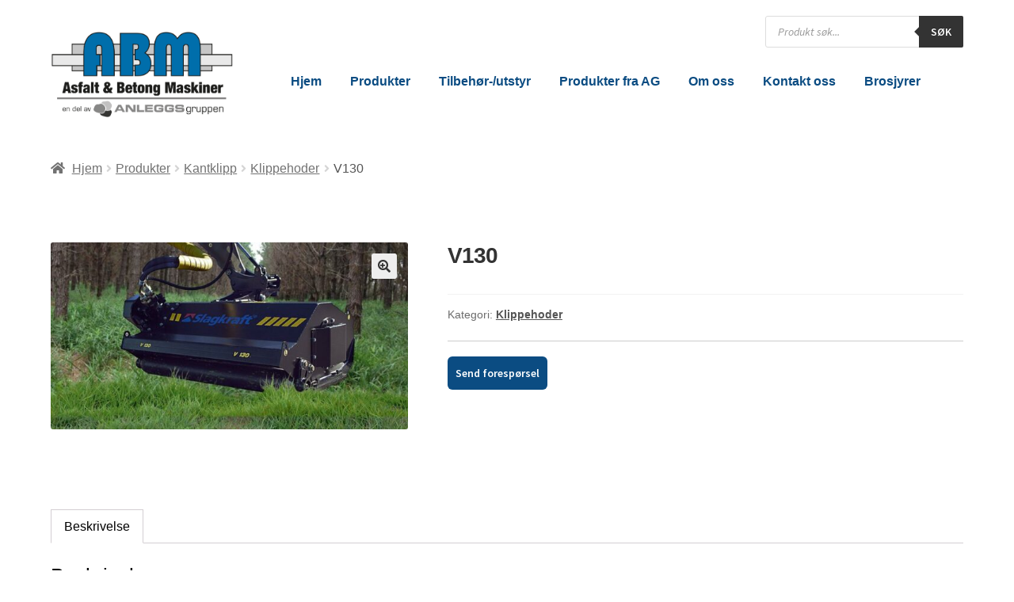

--- FILE ---
content_type: text/html; charset=UTF-8
request_url: https://abm.as/produkt/v130/
body_size: 31362
content:
<!doctype html><html lang="nb-NO"><head><meta charset="UTF-8"><meta name="viewport" content="width=device-width, initial-scale=1"><link rel="profile" href="http://gmpg.org/xfn/11"><link rel="pingback" href="https://abm.as/xmlrpc.php"><meta name='robots' content='index, follow, max-image-preview:large, max-snippet:-1, max-video-preview:-1' /> <script id="cookieyes" type="text/javascript" src="https://cdn-cookieyes.com/client_data/5ff83c90c7f99c485cc3c52f/script.js"></script><link rel="prefetch" href="https://abm.as/wp-content/plugins/woo-min-max-quantity-step-control-single/assets/js/custom.js"><link rel="prefetch" href="https://abm.as/wp-content/plugins/woo-min-max-quantity-step-control-single/assets/css/wcmmq-front.css"><title>V130 - ABM AS - Slagkraft</title><meta name="description" content="V130 slage modellen egner seg best til å rydde gress." /><link rel="canonical" href="https://abm.as/produkt/v130/" /><meta property="og:locale" content="nb_NO" /><meta property="og:type" content="article" /><meta property="og:title" content="V130 - ABM AS - Slagkraft" /><meta property="og:description" content="V130 slage modellen egner seg best til å rydde gress." /><meta property="og:url" content="https://abm.as/produkt/v130/" /><meta property="og:site_name" content="ABM AS" /><meta property="article:publisher" content="https://www.facebook.com/people/Asfalt-Betong-Maskiner-As/100063563020913/" /><meta property="article:modified_time" content="2022-06-27T09:15:32+00:00" /><meta property="og:image" content="https://abm.as/wp-content/uploads/2022/02/v130_l-1.jpeg" /><meta property="og:image:width" content="1200" /><meta property="og:image:height" content="630" /><meta property="og:image:type" content="image/jpeg" /><meta name="twitter:card" content="summary_large_image" /><meta name="twitter:label1" content="Ansl. lesetid" /><meta name="twitter:data1" content="1 minutt" /> <script type="application/ld+json" class="yoast-schema-graph">{"@context":"https://schema.org","@graph":[{"@type":"WebPage","@id":"https://abm.as/produkt/v130/","url":"https://abm.as/produkt/v130/","name":"V130 - ABM AS - Slagkraft","isPartOf":{"@id":"https://abm.as/#website"},"primaryImageOfPage":{"@id":"https://abm.as/produkt/v130/#primaryimage"},"image":{"@id":"https://abm.as/produkt/v130/#primaryimage"},"thumbnailUrl":"https://abm.as/wp-content/uploads/2022/02/v130_l-1.jpeg","datePublished":"2022-02-20T12:26:34+00:00","dateModified":"2022-06-27T09:15:32+00:00","description":"V130 slage modellen egner seg best til å rydde gress.","breadcrumb":{"@id":"https://abm.as/produkt/v130/#breadcrumb"},"inLanguage":"nb-NO","potentialAction":[{"@type":"ReadAction","target":["https://abm.as/produkt/v130/"]}]},{"@type":"ImageObject","inLanguage":"nb-NO","@id":"https://abm.as/produkt/v130/#primaryimage","url":"https://abm.as/wp-content/uploads/2022/02/v130_l-1.jpeg","contentUrl":"https://abm.as/wp-content/uploads/2022/02/v130_l-1.jpeg","width":1200,"height":630,"caption":"V130"},{"@type":"BreadcrumbList","@id":"https://abm.as/produkt/v130/#breadcrumb","itemListElement":[{"@type":"ListItem","position":1,"name":"Hjem","item":"https://abm.as/"},{"@type":"ListItem","position":2,"name":"Butikk","item":"https://abm.as/butikk/"},{"@type":"ListItem","position":3,"name":"V130"}]},{"@type":"WebSite","@id":"https://abm.as/#website","url":"https://abm.as/","name":"ABM AS","description":"","publisher":{"@id":"https://abm.as/#organization"},"potentialAction":[{"@type":"SearchAction","target":{"@type":"EntryPoint","urlTemplate":"https://abm.as/?s={search_term_string}"},"query-input":{"@type":"PropertyValueSpecification","valueRequired":true,"valueName":"search_term_string"}}],"inLanguage":"nb-NO"},{"@type":"Organization","@id":"https://abm.as/#organization","name":"ABM AS","url":"https://abm.as/","logo":{"@type":"ImageObject","inLanguage":"nb-NO","@id":"https://abm.as/#/schema/logo/image/","url":"https://abm.as/wp-content/uploads/2022/02/andre-600-399.jpg","contentUrl":"https://abm.as/wp-content/uploads/2022/02/andre-600-399.jpg","width":600,"height":400,"caption":"ABM AS"},"image":{"@id":"https://abm.as/#/schema/logo/image/"},"sameAs":["https://www.facebook.com/people/Asfalt-Betong-Maskiner-As/100063563020913/"]}]}</script> <link rel='dns-prefetch' href='//fonts.googleapis.com' /><link rel="alternate" type="application/rss+xml" title="ABM AS &raquo; strøm" href="https://abm.as/feed/" /><link rel="alternate" type="application/rss+xml" title="ABM AS &raquo; kommentarstrøm" href="https://abm.as/comments/feed/" /><link rel="alternate" title="oEmbed (JSON)" type="application/json+oembed" href="https://abm.as/wp-json/oembed/1.0/embed?url=https%3A%2F%2Fabm.as%2Fprodukt%2Fv130%2F" /><link rel="alternate" title="oEmbed (XML)" type="text/xml+oembed" href="https://abm.as/wp-json/oembed/1.0/embed?url=https%3A%2F%2Fabm.as%2Fprodukt%2Fv130%2F&#038;format=xml" /><style id='wp-img-auto-sizes-contain-inline-css'>img:is([sizes=auto i],[sizes^="auto," i]){contain-intrinsic-size:3000px 1500px}
/*# sourceURL=wp-img-auto-sizes-contain-inline-css */</style><style id='wp-emoji-styles-inline-css'>img.wp-smiley, img.emoji {
		display: inline !important;
		border: none !important;
		box-shadow: none !important;
		height: 1em !important;
		width: 1em !important;
		margin: 0 0.07em !important;
		vertical-align: -0.1em !important;
		background: none !important;
		padding: 0 !important;
	}
/*# sourceURL=wp-emoji-styles-inline-css */</style><link data-optimized="1" rel='stylesheet' id='wp-block-library-css' href='https://abm.as/wp-content/litespeed/css/528f9857485b93cbc292f5c521451954.css?ver=e45ce' media='all' /><style id='wp-block-heading-inline-css'>h1:where(.wp-block-heading).has-background,h2:where(.wp-block-heading).has-background,h3:where(.wp-block-heading).has-background,h4:where(.wp-block-heading).has-background,h5:where(.wp-block-heading).has-background,h6:where(.wp-block-heading).has-background{padding:1.25em 2.375em}h1.has-text-align-left[style*=writing-mode]:where([style*=vertical-lr]),h1.has-text-align-right[style*=writing-mode]:where([style*=vertical-rl]),h2.has-text-align-left[style*=writing-mode]:where([style*=vertical-lr]),h2.has-text-align-right[style*=writing-mode]:where([style*=vertical-rl]),h3.has-text-align-left[style*=writing-mode]:where([style*=vertical-lr]),h3.has-text-align-right[style*=writing-mode]:where([style*=vertical-rl]),h4.has-text-align-left[style*=writing-mode]:where([style*=vertical-lr]),h4.has-text-align-right[style*=writing-mode]:where([style*=vertical-rl]),h5.has-text-align-left[style*=writing-mode]:where([style*=vertical-lr]),h5.has-text-align-right[style*=writing-mode]:where([style*=vertical-rl]),h6.has-text-align-left[style*=writing-mode]:where([style*=vertical-lr]),h6.has-text-align-right[style*=writing-mode]:where([style*=vertical-rl]){rotate:180deg}
/*# sourceURL=https://abm.as/wp-includes/blocks/heading/style.min.css */</style><style id='wp-block-image-inline-css'>.wp-block-image>a,.wp-block-image>figure>a{display:inline-block}.wp-block-image img{box-sizing:border-box;height:auto;max-width:100%;vertical-align:bottom}@media not (prefers-reduced-motion){.wp-block-image img.hide{visibility:hidden}.wp-block-image img.show{animation:show-content-image .4s}}.wp-block-image[style*=border-radius] img,.wp-block-image[style*=border-radius]>a{border-radius:inherit}.wp-block-image.has-custom-border img{box-sizing:border-box}.wp-block-image.aligncenter{text-align:center}.wp-block-image.alignfull>a,.wp-block-image.alignwide>a{width:100%}.wp-block-image.alignfull img,.wp-block-image.alignwide img{height:auto;width:100%}.wp-block-image .aligncenter,.wp-block-image .alignleft,.wp-block-image .alignright,.wp-block-image.aligncenter,.wp-block-image.alignleft,.wp-block-image.alignright{display:table}.wp-block-image .aligncenter>figcaption,.wp-block-image .alignleft>figcaption,.wp-block-image .alignright>figcaption,.wp-block-image.aligncenter>figcaption,.wp-block-image.alignleft>figcaption,.wp-block-image.alignright>figcaption{caption-side:bottom;display:table-caption}.wp-block-image .alignleft{float:left;margin:.5em 1em .5em 0}.wp-block-image .alignright{float:right;margin:.5em 0 .5em 1em}.wp-block-image .aligncenter{margin-left:auto;margin-right:auto}.wp-block-image :where(figcaption){margin-bottom:1em;margin-top:.5em}.wp-block-image.is-style-circle-mask img{border-radius:9999px}@supports ((-webkit-mask-image:none) or (mask-image:none)) or (-webkit-mask-image:none){.wp-block-image.is-style-circle-mask img{border-radius:0;-webkit-mask-image:url('data:image/svg+xml;utf8,<svg viewBox="0 0 100 100" xmlns="http://www.w3.org/2000/svg"><circle cx="50" cy="50" r="50"/></svg>');mask-image:url('data:image/svg+xml;utf8,<svg viewBox="0 0 100 100" xmlns="http://www.w3.org/2000/svg"><circle cx="50" cy="50" r="50"/></svg>');mask-mode:alpha;-webkit-mask-position:center;mask-position:center;-webkit-mask-repeat:no-repeat;mask-repeat:no-repeat;-webkit-mask-size:contain;mask-size:contain}}:root :where(.wp-block-image.is-style-rounded img,.wp-block-image .is-style-rounded img){border-radius:9999px}.wp-block-image figure{margin:0}.wp-lightbox-container{display:flex;flex-direction:column;position:relative}.wp-lightbox-container img{cursor:zoom-in}.wp-lightbox-container img:hover+button{opacity:1}.wp-lightbox-container button{align-items:center;backdrop-filter:blur(16px) saturate(180%);background-color:#5a5a5a40;border:none;border-radius:4px;cursor:zoom-in;display:flex;height:20px;justify-content:center;opacity:0;padding:0;position:absolute;right:16px;text-align:center;top:16px;width:20px;z-index:100}@media not (prefers-reduced-motion){.wp-lightbox-container button{transition:opacity .2s ease}}.wp-lightbox-container button:focus-visible{outline:3px auto #5a5a5a40;outline:3px auto -webkit-focus-ring-color;outline-offset:3px}.wp-lightbox-container button:hover{cursor:pointer;opacity:1}.wp-lightbox-container button:focus{opacity:1}.wp-lightbox-container button:focus,.wp-lightbox-container button:hover,.wp-lightbox-container button:not(:hover):not(:active):not(.has-background){background-color:#5a5a5a40;border:none}.wp-lightbox-overlay{box-sizing:border-box;cursor:zoom-out;height:100vh;left:0;overflow:hidden;position:fixed;top:0;visibility:hidden;width:100%;z-index:100000}.wp-lightbox-overlay .close-button{align-items:center;cursor:pointer;display:flex;justify-content:center;min-height:40px;min-width:40px;padding:0;position:absolute;right:calc(env(safe-area-inset-right) + 16px);top:calc(env(safe-area-inset-top) + 16px);z-index:5000000}.wp-lightbox-overlay .close-button:focus,.wp-lightbox-overlay .close-button:hover,.wp-lightbox-overlay .close-button:not(:hover):not(:active):not(.has-background){background:none;border:none}.wp-lightbox-overlay .lightbox-image-container{height:var(--wp--lightbox-container-height);left:50%;overflow:hidden;position:absolute;top:50%;transform:translate(-50%,-50%);transform-origin:top left;width:var(--wp--lightbox-container-width);z-index:9999999999}.wp-lightbox-overlay .wp-block-image{align-items:center;box-sizing:border-box;display:flex;height:100%;justify-content:center;margin:0;position:relative;transform-origin:0 0;width:100%;z-index:3000000}.wp-lightbox-overlay .wp-block-image img{height:var(--wp--lightbox-image-height);min-height:var(--wp--lightbox-image-height);min-width:var(--wp--lightbox-image-width);width:var(--wp--lightbox-image-width)}.wp-lightbox-overlay .wp-block-image figcaption{display:none}.wp-lightbox-overlay button{background:none;border:none}.wp-lightbox-overlay .scrim{background-color:#fff;height:100%;opacity:.9;position:absolute;width:100%;z-index:2000000}.wp-lightbox-overlay.active{visibility:visible}@media not (prefers-reduced-motion){.wp-lightbox-overlay.active{animation:turn-on-visibility .25s both}.wp-lightbox-overlay.active img{animation:turn-on-visibility .35s both}.wp-lightbox-overlay.show-closing-animation:not(.active){animation:turn-off-visibility .35s both}.wp-lightbox-overlay.show-closing-animation:not(.active) img{animation:turn-off-visibility .25s both}.wp-lightbox-overlay.zoom.active{animation:none;opacity:1;visibility:visible}.wp-lightbox-overlay.zoom.active .lightbox-image-container{animation:lightbox-zoom-in .4s}.wp-lightbox-overlay.zoom.active .lightbox-image-container img{animation:none}.wp-lightbox-overlay.zoom.active .scrim{animation:turn-on-visibility .4s forwards}.wp-lightbox-overlay.zoom.show-closing-animation:not(.active){animation:none}.wp-lightbox-overlay.zoom.show-closing-animation:not(.active) .lightbox-image-container{animation:lightbox-zoom-out .4s}.wp-lightbox-overlay.zoom.show-closing-animation:not(.active) .lightbox-image-container img{animation:none}.wp-lightbox-overlay.zoom.show-closing-animation:not(.active) .scrim{animation:turn-off-visibility .4s forwards}}@keyframes show-content-image{0%{visibility:hidden}99%{visibility:hidden}to{visibility:visible}}@keyframes turn-on-visibility{0%{opacity:0}to{opacity:1}}@keyframes turn-off-visibility{0%{opacity:1;visibility:visible}99%{opacity:0;visibility:visible}to{opacity:0;visibility:hidden}}@keyframes lightbox-zoom-in{0%{transform:translate(calc((-100vw + var(--wp--lightbox-scrollbar-width))/2 + var(--wp--lightbox-initial-left-position)),calc(-50vh + var(--wp--lightbox-initial-top-position))) scale(var(--wp--lightbox-scale))}to{transform:translate(-50%,-50%) scale(1)}}@keyframes lightbox-zoom-out{0%{transform:translate(-50%,-50%) scale(1);visibility:visible}99%{visibility:visible}to{transform:translate(calc((-100vw + var(--wp--lightbox-scrollbar-width))/2 + var(--wp--lightbox-initial-left-position)),calc(-50vh + var(--wp--lightbox-initial-top-position))) scale(var(--wp--lightbox-scale));visibility:hidden}}
/*# sourceURL=https://abm.as/wp-includes/blocks/image/style.min.css */</style><style id='wp-block-image-theme-inline-css'>:root :where(.wp-block-image figcaption){color:#555;font-size:13px;text-align:center}.is-dark-theme :root :where(.wp-block-image figcaption){color:#ffffffa6}.wp-block-image{margin:0 0 1em}
/*# sourceURL=https://abm.as/wp-includes/blocks/image/theme.min.css */</style><style id='wp-block-paragraph-inline-css'>.is-small-text{font-size:.875em}.is-regular-text{font-size:1em}.is-large-text{font-size:2.25em}.is-larger-text{font-size:3em}.has-drop-cap:not(:focus):first-letter{float:left;font-size:8.4em;font-style:normal;font-weight:100;line-height:.68;margin:.05em .1em 0 0;text-transform:uppercase}body.rtl .has-drop-cap:not(:focus):first-letter{float:none;margin-left:.1em}p.has-drop-cap.has-background{overflow:hidden}:root :where(p.has-background){padding:1.25em 2.375em}:where(p.has-text-color:not(.has-link-color)) a{color:inherit}p.has-text-align-left[style*="writing-mode:vertical-lr"],p.has-text-align-right[style*="writing-mode:vertical-rl"]{rotate:180deg}
/*# sourceURL=https://abm.as/wp-includes/blocks/paragraph/style.min.css */</style><link data-optimized="1" rel='stylesheet' id='wc-blocks-style-css' href='https://abm.as/wp-content/litespeed/css/7492c6ef56a72e15389cc7950d415e28.css?ver=77074' media='all' /><style id='global-styles-inline-css'>:root{--wp--preset--aspect-ratio--square: 1;--wp--preset--aspect-ratio--4-3: 4/3;--wp--preset--aspect-ratio--3-4: 3/4;--wp--preset--aspect-ratio--3-2: 3/2;--wp--preset--aspect-ratio--2-3: 2/3;--wp--preset--aspect-ratio--16-9: 16/9;--wp--preset--aspect-ratio--9-16: 9/16;--wp--preset--color--black: #000000;--wp--preset--color--cyan-bluish-gray: #abb8c3;--wp--preset--color--white: #ffffff;--wp--preset--color--pale-pink: #f78da7;--wp--preset--color--vivid-red: #cf2e2e;--wp--preset--color--luminous-vivid-orange: #ff6900;--wp--preset--color--luminous-vivid-amber: #fcb900;--wp--preset--color--light-green-cyan: #7bdcb5;--wp--preset--color--vivid-green-cyan: #00d084;--wp--preset--color--pale-cyan-blue: #8ed1fc;--wp--preset--color--vivid-cyan-blue: #0693e3;--wp--preset--color--vivid-purple: #9b51e0;--wp--preset--gradient--vivid-cyan-blue-to-vivid-purple: linear-gradient(135deg,rgb(6,147,227) 0%,rgb(155,81,224) 100%);--wp--preset--gradient--light-green-cyan-to-vivid-green-cyan: linear-gradient(135deg,rgb(122,220,180) 0%,rgb(0,208,130) 100%);--wp--preset--gradient--luminous-vivid-amber-to-luminous-vivid-orange: linear-gradient(135deg,rgb(252,185,0) 0%,rgb(255,105,0) 100%);--wp--preset--gradient--luminous-vivid-orange-to-vivid-red: linear-gradient(135deg,rgb(255,105,0) 0%,rgb(207,46,46) 100%);--wp--preset--gradient--very-light-gray-to-cyan-bluish-gray: linear-gradient(135deg,rgb(238,238,238) 0%,rgb(169,184,195) 100%);--wp--preset--gradient--cool-to-warm-spectrum: linear-gradient(135deg,rgb(74,234,220) 0%,rgb(151,120,209) 20%,rgb(207,42,186) 40%,rgb(238,44,130) 60%,rgb(251,105,98) 80%,rgb(254,248,76) 100%);--wp--preset--gradient--blush-light-purple: linear-gradient(135deg,rgb(255,206,236) 0%,rgb(152,150,240) 100%);--wp--preset--gradient--blush-bordeaux: linear-gradient(135deg,rgb(254,205,165) 0%,rgb(254,45,45) 50%,rgb(107,0,62) 100%);--wp--preset--gradient--luminous-dusk: linear-gradient(135deg,rgb(255,203,112) 0%,rgb(199,81,192) 50%,rgb(65,88,208) 100%);--wp--preset--gradient--pale-ocean: linear-gradient(135deg,rgb(255,245,203) 0%,rgb(182,227,212) 50%,rgb(51,167,181) 100%);--wp--preset--gradient--electric-grass: linear-gradient(135deg,rgb(202,248,128) 0%,rgb(113,206,126) 100%);--wp--preset--gradient--midnight: linear-gradient(135deg,rgb(2,3,129) 0%,rgb(40,116,252) 100%);--wp--preset--font-size--small: 14px;--wp--preset--font-size--medium: 23px;--wp--preset--font-size--large: 26px;--wp--preset--font-size--x-large: 42px;--wp--preset--font-size--normal: 16px;--wp--preset--font-size--huge: 37px;--wp--preset--spacing--20: 0.44rem;--wp--preset--spacing--30: 0.67rem;--wp--preset--spacing--40: 1rem;--wp--preset--spacing--50: 1.5rem;--wp--preset--spacing--60: 2.25rem;--wp--preset--spacing--70: 3.38rem;--wp--preset--spacing--80: 5.06rem;--wp--preset--shadow--natural: 6px 6px 9px rgba(0, 0, 0, 0.2);--wp--preset--shadow--deep: 12px 12px 50px rgba(0, 0, 0, 0.4);--wp--preset--shadow--sharp: 6px 6px 0px rgba(0, 0, 0, 0.2);--wp--preset--shadow--outlined: 6px 6px 0px -3px rgb(255, 255, 255), 6px 6px rgb(0, 0, 0);--wp--preset--shadow--crisp: 6px 6px 0px rgb(0, 0, 0);}:root :where(.is-layout-flow) > :first-child{margin-block-start: 0;}:root :where(.is-layout-flow) > :last-child{margin-block-end: 0;}:root :where(.is-layout-flow) > *{margin-block-start: 24px;margin-block-end: 0;}:root :where(.is-layout-constrained) > :first-child{margin-block-start: 0;}:root :where(.is-layout-constrained) > :last-child{margin-block-end: 0;}:root :where(.is-layout-constrained) > *{margin-block-start: 24px;margin-block-end: 0;}:root :where(.is-layout-flex){gap: 24px;}:root :where(.is-layout-grid){gap: 24px;}body .is-layout-flex{display: flex;}.is-layout-flex{flex-wrap: wrap;align-items: center;}.is-layout-flex > :is(*, div){margin: 0;}body .is-layout-grid{display: grid;}.is-layout-grid > :is(*, div){margin: 0;}.has-black-color{color: var(--wp--preset--color--black) !important;}.has-cyan-bluish-gray-color{color: var(--wp--preset--color--cyan-bluish-gray) !important;}.has-white-color{color: var(--wp--preset--color--white) !important;}.has-pale-pink-color{color: var(--wp--preset--color--pale-pink) !important;}.has-vivid-red-color{color: var(--wp--preset--color--vivid-red) !important;}.has-luminous-vivid-orange-color{color: var(--wp--preset--color--luminous-vivid-orange) !important;}.has-luminous-vivid-amber-color{color: var(--wp--preset--color--luminous-vivid-amber) !important;}.has-light-green-cyan-color{color: var(--wp--preset--color--light-green-cyan) !important;}.has-vivid-green-cyan-color{color: var(--wp--preset--color--vivid-green-cyan) !important;}.has-pale-cyan-blue-color{color: var(--wp--preset--color--pale-cyan-blue) !important;}.has-vivid-cyan-blue-color{color: var(--wp--preset--color--vivid-cyan-blue) !important;}.has-vivid-purple-color{color: var(--wp--preset--color--vivid-purple) !important;}.has-black-background-color{background-color: var(--wp--preset--color--black) !important;}.has-cyan-bluish-gray-background-color{background-color: var(--wp--preset--color--cyan-bluish-gray) !important;}.has-white-background-color{background-color: var(--wp--preset--color--white) !important;}.has-pale-pink-background-color{background-color: var(--wp--preset--color--pale-pink) !important;}.has-vivid-red-background-color{background-color: var(--wp--preset--color--vivid-red) !important;}.has-luminous-vivid-orange-background-color{background-color: var(--wp--preset--color--luminous-vivid-orange) !important;}.has-luminous-vivid-amber-background-color{background-color: var(--wp--preset--color--luminous-vivid-amber) !important;}.has-light-green-cyan-background-color{background-color: var(--wp--preset--color--light-green-cyan) !important;}.has-vivid-green-cyan-background-color{background-color: var(--wp--preset--color--vivid-green-cyan) !important;}.has-pale-cyan-blue-background-color{background-color: var(--wp--preset--color--pale-cyan-blue) !important;}.has-vivid-cyan-blue-background-color{background-color: var(--wp--preset--color--vivid-cyan-blue) !important;}.has-vivid-purple-background-color{background-color: var(--wp--preset--color--vivid-purple) !important;}.has-black-border-color{border-color: var(--wp--preset--color--black) !important;}.has-cyan-bluish-gray-border-color{border-color: var(--wp--preset--color--cyan-bluish-gray) !important;}.has-white-border-color{border-color: var(--wp--preset--color--white) !important;}.has-pale-pink-border-color{border-color: var(--wp--preset--color--pale-pink) !important;}.has-vivid-red-border-color{border-color: var(--wp--preset--color--vivid-red) !important;}.has-luminous-vivid-orange-border-color{border-color: var(--wp--preset--color--luminous-vivid-orange) !important;}.has-luminous-vivid-amber-border-color{border-color: var(--wp--preset--color--luminous-vivid-amber) !important;}.has-light-green-cyan-border-color{border-color: var(--wp--preset--color--light-green-cyan) !important;}.has-vivid-green-cyan-border-color{border-color: var(--wp--preset--color--vivid-green-cyan) !important;}.has-pale-cyan-blue-border-color{border-color: var(--wp--preset--color--pale-cyan-blue) !important;}.has-vivid-cyan-blue-border-color{border-color: var(--wp--preset--color--vivid-cyan-blue) !important;}.has-vivid-purple-border-color{border-color: var(--wp--preset--color--vivid-purple) !important;}.has-vivid-cyan-blue-to-vivid-purple-gradient-background{background: var(--wp--preset--gradient--vivid-cyan-blue-to-vivid-purple) !important;}.has-light-green-cyan-to-vivid-green-cyan-gradient-background{background: var(--wp--preset--gradient--light-green-cyan-to-vivid-green-cyan) !important;}.has-luminous-vivid-amber-to-luminous-vivid-orange-gradient-background{background: var(--wp--preset--gradient--luminous-vivid-amber-to-luminous-vivid-orange) !important;}.has-luminous-vivid-orange-to-vivid-red-gradient-background{background: var(--wp--preset--gradient--luminous-vivid-orange-to-vivid-red) !important;}.has-very-light-gray-to-cyan-bluish-gray-gradient-background{background: var(--wp--preset--gradient--very-light-gray-to-cyan-bluish-gray) !important;}.has-cool-to-warm-spectrum-gradient-background{background: var(--wp--preset--gradient--cool-to-warm-spectrum) !important;}.has-blush-light-purple-gradient-background{background: var(--wp--preset--gradient--blush-light-purple) !important;}.has-blush-bordeaux-gradient-background{background: var(--wp--preset--gradient--blush-bordeaux) !important;}.has-luminous-dusk-gradient-background{background: var(--wp--preset--gradient--luminous-dusk) !important;}.has-pale-ocean-gradient-background{background: var(--wp--preset--gradient--pale-ocean) !important;}.has-electric-grass-gradient-background{background: var(--wp--preset--gradient--electric-grass) !important;}.has-midnight-gradient-background{background: var(--wp--preset--gradient--midnight) !important;}.has-small-font-size{font-size: var(--wp--preset--font-size--small) !important;}.has-medium-font-size{font-size: var(--wp--preset--font-size--medium) !important;}.has-large-font-size{font-size: var(--wp--preset--font-size--large) !important;}.has-x-large-font-size{font-size: var(--wp--preset--font-size--x-large) !important;}
/*# sourceURL=global-styles-inline-css */</style><style id='classic-theme-styles-inline-css'>/*! This file is auto-generated */
.wp-block-button__link{color:#fff;background-color:#32373c;border-radius:9999px;box-shadow:none;text-decoration:none;padding:calc(.667em + 2px) calc(1.333em + 2px);font-size:1.125em}.wp-block-file__button{background:#32373c;color:#fff;text-decoration:none}
/*# sourceURL=/wp-includes/css/classic-themes.min.css */</style><link data-optimized="1" rel='stylesheet' id='storefront-gutenberg-blocks-css' href='https://abm.as/wp-content/litespeed/css/0239d7a9e2f67855e3cbcc2b0292959f.css?ver=4230f' media='all' /><style id='storefront-gutenberg-blocks-inline-css'>.wp-block-button__link:not(.has-text-color) {
					color: #333333;
				}

				.wp-block-button__link:not(.has-text-color):hover,
				.wp-block-button__link:not(.has-text-color):focus,
				.wp-block-button__link:not(.has-text-color):active {
					color: #333333;
				}

				.wp-block-button__link:not(.has-background) {
					background-color: #eeeeee;
				}

				.wp-block-button__link:not(.has-background):hover,
				.wp-block-button__link:not(.has-background):focus,
				.wp-block-button__link:not(.has-background):active {
					border-color: #d5d5d5;
					background-color: #d5d5d5;
				}

				.wc-block-grid__products .wc-block-grid__product .wp-block-button__link {
					background-color: #eeeeee;
					border-color: #eeeeee;
					color: #333333;
				}

				.wp-block-quote footer,
				.wp-block-quote cite,
				.wp-block-quote__citation {
					color: #6d6d6d;
				}

				.wp-block-pullquote cite,
				.wp-block-pullquote footer,
				.wp-block-pullquote__citation {
					color: #6d6d6d;
				}

				.wp-block-image figcaption {
					color: #6d6d6d;
				}

				.wp-block-separator.is-style-dots::before {
					color: #333333;
				}

				.wp-block-file a.wp-block-file__button {
					color: #333333;
					background-color: #eeeeee;
					border-color: #eeeeee;
				}

				.wp-block-file a.wp-block-file__button:hover,
				.wp-block-file a.wp-block-file__button:focus,
				.wp-block-file a.wp-block-file__button:active {
					color: #333333;
					background-color: #d5d5d5;
				}

				.wp-block-code,
				.wp-block-preformatted pre {
					color: #6d6d6d;
				}

				.wp-block-table:not( .has-background ):not( .is-style-stripes ) tbody tr:nth-child(2n) td {
					background-color: #fdfdfd;
				}

				.wp-block-cover .wp-block-cover__inner-container h1:not(.has-text-color),
				.wp-block-cover .wp-block-cover__inner-container h2:not(.has-text-color),
				.wp-block-cover .wp-block-cover__inner-container h3:not(.has-text-color),
				.wp-block-cover .wp-block-cover__inner-container h4:not(.has-text-color),
				.wp-block-cover .wp-block-cover__inner-container h5:not(.has-text-color),
				.wp-block-cover .wp-block-cover__inner-container h6:not(.has-text-color) {
					color: #000000;
				}

				div.wc-block-components-price-slider__range-input-progress,
				.rtl .wc-block-components-price-slider__range-input-progress {
					--range-color: #333333;
				}

				/* Target only IE11 */
				@media all and (-ms-high-contrast: none), (-ms-high-contrast: active) {
					.wc-block-components-price-slider__range-input-progress {
						background: #333333;
					}
				}

				.wc-block-components-button:not(.is-link) {
					background-color: #333333;
					color: #ffffff;
				}

				.wc-block-components-button:not(.is-link):hover,
				.wc-block-components-button:not(.is-link):focus,
				.wc-block-components-button:not(.is-link):active {
					background-color: #1a1a1a;
					color: #ffffff;
				}

				.wc-block-components-button:not(.is-link):disabled {
					background-color: #333333;
					color: #ffffff;
				}

				.wc-block-cart__submit-container {
					background-color: #ffffff;
				}

				.wc-block-cart__submit-container::before {
					color: rgba(220,220,220,0.5);
				}

				.wc-block-components-order-summary-item__quantity {
					background-color: #ffffff;
					border-color: #6d6d6d;
					box-shadow: 0 0 0 2px #ffffff;
					color: #6d6d6d;
				}
			
/*# sourceURL=storefront-gutenberg-blocks-inline-css */</style><link data-optimized="1" rel='stylesheet' id='widgetopts-styles-css' href='https://abm.as/wp-content/litespeed/css/f18a45c25eda32d5c5ab74e833ad0c4e.css?ver=fbd49' media='all' /><link data-optimized="1" rel='stylesheet' id='photoswipe-css' href='https://abm.as/wp-content/litespeed/css/d2522dbc044c5fa8feb28288f4bb1864.css?ver=3fc53' media='all' /><link data-optimized="1" rel='stylesheet' id='photoswipe-default-skin-css' href='https://abm.as/wp-content/litespeed/css/54a8b11f85e54240fafe4d8b17710b10.css?ver=c30e4' media='all' /><style id='woocommerce-inline-inline-css'>.woocommerce form .form-row .required { visibility: visible; }
/*# sourceURL=woocommerce-inline-inline-css */</style><link data-optimized="1" rel='stylesheet' id='fontawesome-css-6-css' href='https://abm.as/wp-content/litespeed/css/ad0c390c15bd161c751a5647ecad8363.css?ver=9f800' media='all' /><link data-optimized="1" rel='stylesheet' id='fontawesome-css-4-css' href='https://abm.as/wp-content/litespeed/css/b1127daa7c60019579bd06578f9829da.css?ver=6bcfd' media='all' /><link data-optimized="1" rel='stylesheet' id='cff-css' href='https://abm.as/wp-content/litespeed/css/a5f893ba0da7c6dfd688e29965373052.css?ver=50e20' media='all' /><link data-optimized="1" rel='stylesheet' id='dgwt-wcas-style-css' href='https://abm.as/wp-content/litespeed/css/3d170431cc940df8dc583e8854b31013.css?ver=3d26d' media='all' /><link data-optimized="1" rel='stylesheet' id='storefront-style-css' href='https://abm.as/wp-content/litespeed/css/5c25e0173dde8b6895fc66565afd7082.css?ver=65c18' media='all' /><style id='storefront-style-inline-css'>.main-navigation ul li a,
			.site-title a,
			ul.menu li a,
			.site-branding h1 a,
			button.menu-toggle,
			button.menu-toggle:hover,
			.handheld-navigation .dropdown-toggle {
				color: #333333;
			}

			button.menu-toggle,
			button.menu-toggle:hover {
				border-color: #333333;
			}

			.main-navigation ul li a:hover,
			.main-navigation ul li:hover > a,
			.site-title a:hover,
			.site-header ul.menu li.current-menu-item > a {
				color: #747474;
			}

			table:not( .has-background ) th {
				background-color: #f8f8f8;
			}

			table:not( .has-background ) tbody td {
				background-color: #fdfdfd;
			}

			table:not( .has-background ) tbody tr:nth-child(2n) td,
			fieldset,
			fieldset legend {
				background-color: #fbfbfb;
			}

			.site-header,
			.secondary-navigation ul ul,
			.main-navigation ul.menu > li.menu-item-has-children:after,
			.secondary-navigation ul.menu ul,
			.storefront-handheld-footer-bar,
			.storefront-handheld-footer-bar ul li > a,
			.storefront-handheld-footer-bar ul li.search .site-search,
			button.menu-toggle,
			button.menu-toggle:hover {
				background-color: #ffffff;
			}

			p.site-description,
			.site-header,
			.storefront-handheld-footer-bar {
				color: #404040;
			}

			button.menu-toggle:after,
			button.menu-toggle:before,
			button.menu-toggle span:before {
				background-color: #333333;
			}

			h1, h2, h3, h4, h5, h6, .wc-block-grid__product-title {
				color: #333333;
			}

			.widget h1 {
				border-bottom-color: #333333;
			}

			body,
			.secondary-navigation a {
				color: #6d6d6d;
			}

			.widget-area .widget a,
			.hentry .entry-header .posted-on a,
			.hentry .entry-header .post-author a,
			.hentry .entry-header .post-comments a,
			.hentry .entry-header .byline a {
				color: #727272;
			}

			a {
				color: #333333;
			}

			a:focus,
			button:focus,
			.button.alt:focus,
			input:focus,
			textarea:focus,
			input[type="button"]:focus,
			input[type="reset"]:focus,
			input[type="submit"]:focus,
			input[type="email"]:focus,
			input[type="tel"]:focus,
			input[type="url"]:focus,
			input[type="password"]:focus,
			input[type="search"]:focus {
				outline-color: #333333;
			}

			button, input[type="button"], input[type="reset"], input[type="submit"], .button, .widget a.button {
				background-color: #eeeeee;
				border-color: #eeeeee;
				color: #333333;
			}

			button:hover, input[type="button"]:hover, input[type="reset"]:hover, input[type="submit"]:hover, .button:hover, .widget a.button:hover {
				background-color: #d5d5d5;
				border-color: #d5d5d5;
				color: #333333;
			}

			button.alt, input[type="button"].alt, input[type="reset"].alt, input[type="submit"].alt, .button.alt, .widget-area .widget a.button.alt {
				background-color: #333333;
				border-color: #333333;
				color: #ffffff;
			}

			button.alt:hover, input[type="button"].alt:hover, input[type="reset"].alt:hover, input[type="submit"].alt:hover, .button.alt:hover, .widget-area .widget a.button.alt:hover {
				background-color: #1a1a1a;
				border-color: #1a1a1a;
				color: #ffffff;
			}

			.pagination .page-numbers li .page-numbers.current {
				background-color: #e6e6e6;
				color: #636363;
			}

			#comments .comment-list .comment-content .comment-text {
				background-color: #f8f8f8;
			}

			.site-footer {
				background-color: #f0f0f0;
				color: #6d6d6d;
			}

			.site-footer a:not(.button):not(.components-button) {
				color: #333333;
			}

			.site-footer .storefront-handheld-footer-bar a:not(.button):not(.components-button) {
				color: #333333;
			}

			.site-footer h1, .site-footer h2, .site-footer h3, .site-footer h4, .site-footer h5, .site-footer h6, .site-footer .widget .widget-title, .site-footer .widget .widgettitle {
				color: #333333;
			}

			.page-template-template-homepage.has-post-thumbnail .type-page.has-post-thumbnail .entry-title {
				color: #000000;
			}

			.page-template-template-homepage.has-post-thumbnail .type-page.has-post-thumbnail .entry-content {
				color: #000000;
			}

			@media screen and ( min-width: 768px ) {
				.secondary-navigation ul.menu a:hover {
					color: #595959;
				}

				.secondary-navigation ul.menu a {
					color: #404040;
				}

				.main-navigation ul.menu ul.sub-menu,
				.main-navigation ul.nav-menu ul.children {
					background-color: #f0f0f0;
				}

				.site-header {
					border-bottom-color: #f0f0f0;
				}
			}

				.sp-fixed-width .site {
					background-color:#ffffff;
				}
			

				.checkout-slides .sp-checkout-control-nav li a:after {
					background-color:#ffffff;
					border: 4px solid #d7d7d7;
				}

				.checkout-slides .sp-checkout-control-nav li:nth-child(2) a.flex-active:after {
					border: 4px solid #d7d7d7;
				}

				.checkout-slides .sp-checkout-control-nav li a:before,
				.checkout-slides .sp-checkout-control-nav li:nth-child(2) a.flex-active:before  {
					background-color:#d7d7d7;
				}

				.checkout-slides .sp-checkout-control-nav li:nth-child(2) a:before {
					background-color:#ebebeb;
				}

				.checkout-slides .sp-checkout-control-nav li:nth-child(2) a:after {
					border: 4px solid #ebebeb;
				}
			

			@media screen and (max-width: 768px) {
				.menu-toggle {
					color: #333333;
				}

				.menu-toggle:hover {
					color: #000000;
				}

				.main-navigation div.menu,
				.main-navigation .handheld-navigation {
					background-color: #ffffff;
				}

				.main-navigation ul li a,
				ul.menu li a,
				.storefront-hamburger-menu-active .shm-close {
					color: #333333;
				}
			}
		
/*# sourceURL=storefront-style-inline-css */</style><link data-optimized="1" rel='stylesheet' id='storefront-icons-css' href='https://abm.as/wp-content/litespeed/css/1ac0732ed11a8d730b52f0842b64278a.css?ver=f5477' media='all' /><link rel='stylesheet' id='storefront-fonts-css' href='https://fonts.googleapis.com/css?family=Source+Sans+Pro%3A400%2C300%2C300italic%2C400italic%2C600%2C700%2C900&#038;subset=latin%2Clatin-ext&#038;ver=4.6.2' media='all' /><link data-optimized="1" rel='stylesheet' id='shm-styles-css' href='https://abm.as/wp-content/litespeed/css/cc13bd218cea824ee1438af36849a562.css?ver=341fc' media='all' /><link data-optimized="1" rel='stylesheet' id='storefront-woocommerce-style-css' href='https://abm.as/wp-content/litespeed/css/56d972bafa3305a4ba80e84e0dc83c90.css?ver=a1456' media='all' /><style id='storefront-woocommerce-style-inline-css'>@font-face {
				font-family: star;
				src: url(https://abm.as/wp-content/plugins/woocommerce/assets/fonts/star.eot);
				src:
					url(https://abm.as/wp-content/plugins/woocommerce/assets/fonts/star.eot?#iefix) format("embedded-opentype"),
					url(https://abm.as/wp-content/plugins/woocommerce/assets/fonts/star.woff) format("woff"),
					url(https://abm.as/wp-content/plugins/woocommerce/assets/fonts/star.ttf) format("truetype"),
					url(https://abm.as/wp-content/plugins/woocommerce/assets/fonts/star.svg#star) format("svg");
				font-weight: 400;
				font-style: normal;
			}
			@font-face {
				font-family: WooCommerce;
				src: url(https://abm.as/wp-content/plugins/woocommerce/assets/fonts/WooCommerce.eot);
				src:
					url(https://abm.as/wp-content/plugins/woocommerce/assets/fonts/WooCommerce.eot?#iefix) format("embedded-opentype"),
					url(https://abm.as/wp-content/plugins/woocommerce/assets/fonts/WooCommerce.woff) format("woff"),
					url(https://abm.as/wp-content/plugins/woocommerce/assets/fonts/WooCommerce.ttf) format("truetype"),
					url(https://abm.as/wp-content/plugins/woocommerce/assets/fonts/WooCommerce.svg#WooCommerce) format("svg");
				font-weight: 400;
				font-style: normal;
			}

			a.cart-contents,
			.site-header-cart .widget_shopping_cart a {
				color: #333333;
			}

			a.cart-contents:hover,
			.site-header-cart .widget_shopping_cart a:hover,
			.site-header-cart:hover > li > a {
				color: #747474;
			}

			table.cart td.product-remove,
			table.cart td.actions {
				border-top-color: #ffffff;
			}

			.storefront-handheld-footer-bar ul li.cart .count {
				background-color: #333333;
				color: #ffffff;
				border-color: #ffffff;
			}

			.woocommerce-tabs ul.tabs li.active a,
			ul.products li.product .price,
			.onsale,
			.wc-block-grid__product-onsale,
			.widget_search form:before,
			.widget_product_search form:before {
				color: #6d6d6d;
			}

			.woocommerce-breadcrumb a,
			a.woocommerce-review-link,
			.product_meta a {
				color: #727272;
			}

			.wc-block-grid__product-onsale,
			.onsale {
				border-color: #6d6d6d;
			}

			.star-rating span:before,
			.quantity .plus, .quantity .minus,
			p.stars a:hover:after,
			p.stars a:after,
			.star-rating span:before,
			#payment .payment_methods li input[type=radio]:first-child:checked+label:before {
				color: #333333;
			}

			.widget_price_filter .ui-slider .ui-slider-range,
			.widget_price_filter .ui-slider .ui-slider-handle {
				background-color: #333333;
			}

			.order_details {
				background-color: #f8f8f8;
			}

			.order_details > li {
				border-bottom: 1px dotted #e3e3e3;
			}

			.order_details:before,
			.order_details:after {
				background: -webkit-linear-gradient(transparent 0,transparent 0),-webkit-linear-gradient(135deg,#f8f8f8 33.33%,transparent 33.33%),-webkit-linear-gradient(45deg,#f8f8f8 33.33%,transparent 33.33%)
			}

			#order_review {
				background-color: #ffffff;
			}

			#payment .payment_methods > li .payment_box,
			#payment .place-order {
				background-color: #fafafa;
			}

			#payment .payment_methods > li:not(.woocommerce-notice) {
				background-color: #f5f5f5;
			}

			#payment .payment_methods > li:not(.woocommerce-notice):hover {
				background-color: #f0f0f0;
			}

			.woocommerce-pagination .page-numbers li .page-numbers.current {
				background-color: #e6e6e6;
				color: #636363;
			}

			.wc-block-grid__product-onsale,
			.onsale,
			.woocommerce-pagination .page-numbers li .page-numbers:not(.current) {
				color: #6d6d6d;
			}

			p.stars a:before,
			p.stars a:hover~a:before,
			p.stars.selected a.active~a:before {
				color: #6d6d6d;
			}

			p.stars.selected a.active:before,
			p.stars:hover a:before,
			p.stars.selected a:not(.active):before,
			p.stars.selected a.active:before {
				color: #333333;
			}

			.single-product div.product .woocommerce-product-gallery .woocommerce-product-gallery__trigger {
				background-color: #eeeeee;
				color: #333333;
			}

			.single-product div.product .woocommerce-product-gallery .woocommerce-product-gallery__trigger:hover {
				background-color: #d5d5d5;
				border-color: #d5d5d5;
				color: #333333;
			}

			.button.added_to_cart:focus,
			.button.wc-forward:focus {
				outline-color: #333333;
			}

			.added_to_cart,
			.site-header-cart .widget_shopping_cart a.button,
			.wc-block-grid__products .wc-block-grid__product .wp-block-button__link {
				background-color: #eeeeee;
				border-color: #eeeeee;
				color: #333333;
			}

			.added_to_cart:hover,
			.site-header-cart .widget_shopping_cart a.button:hover,
			.wc-block-grid__products .wc-block-grid__product .wp-block-button__link:hover {
				background-color: #d5d5d5;
				border-color: #d5d5d5;
				color: #333333;
			}

			.added_to_cart.alt, .added_to_cart, .widget a.button.checkout {
				background-color: #333333;
				border-color: #333333;
				color: #ffffff;
			}

			.added_to_cart.alt:hover, .added_to_cart:hover, .widget a.button.checkout:hover {
				background-color: #1a1a1a;
				border-color: #1a1a1a;
				color: #ffffff;
			}

			.button.loading {
				color: #eeeeee;
			}

			.button.loading:hover {
				background-color: #eeeeee;
			}

			.button.loading:after {
				color: #333333;
			}

			@media screen and ( min-width: 768px ) {
				.site-header-cart .widget_shopping_cart,
				.site-header .product_list_widget li .quantity {
					color: #404040;
				}

				.site-header-cart .widget_shopping_cart .buttons,
				.site-header-cart .widget_shopping_cart .total {
					background-color: #f5f5f5;
				}

				.site-header-cart .widget_shopping_cart {
					background-color: #f0f0f0;
				}
			}
				.storefront-product-pagination a {
					color: #6d6d6d;
					background-color: #ffffff;
				}
				.storefront-sticky-add-to-cart {
					color: #6d6d6d;
					background-color: #ffffff;
				}

				.storefront-sticky-add-to-cart a:not(.button) {
					color: #333333;
				}

				.woocommerce-message {
					background-color: #0f834d !important;
					color: #ffffff !important;
				}

				.woocommerce-message a,
				.woocommerce-message a:hover,
				.woocommerce-message .button,
				.woocommerce-message .button:hover {
					color: #ffffff !important;
				}

				.woocommerce-info {
					background-color: #3D9CD2 !important;
					color: #ffffff !important;
				}

				.woocommerce-info a,
				.woocommerce-info a:hover,
				.woocommerce-info .button,
				.woocommerce-info .button:hover {
					color: #ffffff !important;
				}

				.woocommerce-error {
					background-color: #e2401c !important;
					color: #ffffff !important;
				}

				.woocommerce-error a,
				.woocommerce-error a:hover,
				.woocommerce-error .button,
				.woocommerce-error .button:hover {
					color: #ffffff !important;
				}

			

				.star-rating span:before,
				.star-rating:before {
					color: #FFA200 !important;
				}

				.star-rating:before {
					opacity: 0.25 !important;
				}
			
/*# sourceURL=storefront-woocommerce-style-inline-css */</style><link data-optimized="1" rel='stylesheet' id='storefront-child-style-css' href='https://abm.as/wp-content/litespeed/css/e987a2aea85bb0ea30585f66034e5a68.css?ver=fa595' media='all' /><link data-optimized="1" rel='stylesheet' id='wcmmq-front-style-css' href='https://abm.as/wp-content/litespeed/css/736ff58fbce460c353686d15751a0744.css?ver=522fd' media='all' /><link data-optimized="1" rel='stylesheet' id='storefront-woocommerce-brands-style-css' href='https://abm.as/wp-content/litespeed/css/780e0dc51c47243d1c93f6578bfaff4c.css?ver=19f7f' media='all' /><link data-optimized="1" rel='stylesheet' id='sp-header-frontend-css' href='https://abm.as/wp-content/litespeed/css/d2df78546fc5dcb4f10aadb39d3fa200.css?ver=e9c5a' media='all' /><link data-optimized="1" rel='stylesheet' id='sp-layout-css' href='https://abm.as/wp-content/litespeed/css/2a537e1563cb587115ae614bc16ea401.css?ver=6c472' media='all' /><link data-optimized="1" rel='stylesheet' id='sp-styles-css' href='https://abm.as/wp-content/litespeed/css/d0cd0d4492c770093c1233016c3e6b2a.css?ver=0fca2' media='all' />
<script src="https://abm.as/wp-includes/js/jquery/jquery.min.js?ver=3.7.1" id="jquery-core-js"></script> <script data-optimized="1" src="https://abm.as/wp-content/litespeed/js/4281561aac77900c3f0b95555e4044e7.js?ver=f94b2" id="jquery-migrate-js"></script> <script data-optimized="1" src="https://abm.as/wp-content/litespeed/js/e301dfc4d9ee7394b35669a40a0fe6f7.js?ver=de316" id="wc-jquery-blockui-js" defer data-wp-strategy="defer"></script> <script id="wc-add-to-cart-js-extra">var wc_add_to_cart_params = {"ajax_url":"/wp-admin/admin-ajax.php","wc_ajax_url":"/?wc-ajax=%%endpoint%%","i18n_view_cart":"Vis handlekurv","cart_url":"https://abm.as/handlekurv/","is_cart":"","cart_redirect_after_add":"no"};
//# sourceURL=wc-add-to-cart-js-extra</script> <script data-optimized="1" src="https://abm.as/wp-content/litespeed/js/bf822c5ba80a7deb2c09e1de9cfca179.js?ver=76ab5" id="wc-add-to-cart-js" defer data-wp-strategy="defer"></script> <script data-optimized="1" src="https://abm.as/wp-content/litespeed/js/a50e3e3782c2ca971834abf2306de9d9.js?ver=615ce" id="wc-zoom-js" defer data-wp-strategy="defer"></script> <script data-optimized="1" src="https://abm.as/wp-content/litespeed/js/aea012122233cec9a9c2727ed360cb89.js?ver=7a23d" id="wc-flexslider-js" defer data-wp-strategy="defer"></script> <script data-optimized="1" src="https://abm.as/wp-content/litespeed/js/a4830840c8ae8ace977aced8ca5d15bc.js?ver=ba0fb" id="wc-photoswipe-js" defer data-wp-strategy="defer"></script> <script data-optimized="1" src="https://abm.as/wp-content/litespeed/js/0adc2a9f5b03224948e06d554ee71f32.js?ver=f9b73" id="wc-photoswipe-ui-default-js" defer data-wp-strategy="defer"></script> <script id="wc-single-product-js-extra">var wc_single_product_params = {"i18n_required_rating_text":"Vennligst velg en vurdering","i18n_rating_options":["1 av 5 stjerner","2 av 5 stjerner","3 av 5 stjerner","4 av 5 stjerner","5 av 5 stjerner"],"i18n_product_gallery_trigger_text":"Se bildegalleri i fullskjerm","review_rating_required":"yes","flexslider":{"rtl":false,"animation":"slide","smoothHeight":true,"directionNav":false,"controlNav":"thumbnails","slideshow":false,"animationSpeed":500,"animationLoop":false,"allowOneSlide":false},"zoom_enabled":"1","zoom_options":[],"photoswipe_enabled":"1","photoswipe_options":{"shareEl":false,"closeOnScroll":false,"history":false,"hideAnimationDuration":0,"showAnimationDuration":0},"flexslider_enabled":"1"};
//# sourceURL=wc-single-product-js-extra</script> <script data-optimized="1" src="https://abm.as/wp-content/litespeed/js/09d8b9f9b09a319520e2860b89a891e0.js?ver=e2e0a" id="wc-single-product-js" defer data-wp-strategy="defer"></script> <script data-optimized="1" src="https://abm.as/wp-content/litespeed/js/370d384dc89e5c8a107579eecb0bf665.js?ver=2512f" id="wc-js-cookie-js" defer data-wp-strategy="defer"></script> <script id="woocommerce-js-extra">var woocommerce_params = {"ajax_url":"/wp-admin/admin-ajax.php","wc_ajax_url":"/?wc-ajax=%%endpoint%%","i18n_password_show":"Vis passord","i18n_password_hide":"Skjul passord"};
//# sourceURL=woocommerce-js-extra</script> <script data-optimized="1" src="https://abm.as/wp-content/litespeed/js/bdee22c00c20e4ac3acf32d5bfa75901.js?ver=ef11e" id="woocommerce-js" defer data-wp-strategy="defer"></script> <script id="wc-cart-fragments-js-extra">var wc_cart_fragments_params = {"ajax_url":"/wp-admin/admin-ajax.php","wc_ajax_url":"/?wc-ajax=%%endpoint%%","cart_hash_key":"wc_cart_hash_81341bdb875c354ed34aef7f6c90759f","fragment_name":"wc_fragments_81341bdb875c354ed34aef7f6c90759f","request_timeout":"5000"};
//# sourceURL=wc-cart-fragments-js-extra</script> <script data-optimized="1" src="https://abm.as/wp-content/litespeed/js/4aa83f6955708ddb09ee356a98993826.js?ver=cb015" id="wc-cart-fragments-js" defer data-wp-strategy="defer"></script> <link rel="https://api.w.org/" href="https://abm.as/wp-json/" /><link rel="alternate" title="JSON" type="application/json" href="https://abm.as/wp-json/wp/v2/product/80396" /><link rel="EditURI" type="application/rsd+xml" title="RSD" href="https://abm.as/xmlrpc.php?rsd" /><meta name="generator" content="WordPress 6.9" /><meta name="generator" content="WooCommerce 10.4.3" /><link rel='shortlink' href='https://abm.as/?p=80396' />
 <script type="text/javascript">var cffsiteurl = "https://abm.as/wp-content/plugins";
var cffajaxurl = "https://abm.as/wp-admin/admin-ajax.php";


var cfflinkhashtags = "false";</script>  <script async src="https://www.googletagmanager.com/gtag/js?id=G-KWFCKSEF0V"></script> <script>window.dataLayer = window.dataLayer || [];
  function gtag(){dataLayer.push(arguments);}
  gtag('js', new Date());

  gtag('config', 'G-KWFCKSEF0V');</script> <meta name="google-site-verification" content="ASctUnKkpoz-JcdYN9bvgVaQjo4e566hFVG4tOXwc7o" /><style type="text/css">span.wcmmq_prefix {
    float: left;
    padding: 10px;
    margin: 0;
}</style><style>.dgwt-wcas-ico-magnifier,.dgwt-wcas-ico-magnifier-handler{max-width:20px}.dgwt-wcas-search-wrapp{max-width:600px}</style><noscript><style>.woocommerce-product-gallery{ opacity: 1 !important; }</style></noscript><link rel="icon" href="https://abm.as/wp-content/uploads/2022/02/cropped-favicon-amg-32x32.jpg" sizes="32x32" /><link rel="icon" href="https://abm.as/wp-content/uploads/2022/02/cropped-favicon-amg-192x192.jpg" sizes="192x192" /><link rel="apple-touch-icon" href="https://abm.as/wp-content/uploads/2022/02/cropped-favicon-amg-180x180.jpg" /><meta name="msapplication-TileImage" content="https://abm.as/wp-content/uploads/2022/02/cropped-favicon-amg-270x270.jpg" /><style id="wp-custom-css">body {
   
	/*font-family: 'Roboto', sans-serif;*/
	font-family: var(--wp--preset--font-family--roboto);
	font-size: 1rem;
	-webkit-font-smoothing: var(--wp--custom--typography--font-smoothing--webkit, auto);
	font-weight: 400;
}
article.x6-rovr-landing { max-width: 840px; margin: auto; font-size: 18px; line-height: 1.6; }
  table { width:100%; border-collapse: collapse; margin:20px 0; }
  td { padding:10px 6px; border-bottom:1px solid #ddd; }

}
#cff .cff-author .cff-date, #cff-lightbox-wrapper .cff-author .cff-date {
    color: #9197a3;
    font-weight: 400;
    font-size: 11px;
    margin-top: 1px !important;
    margin-bottom: 0 !important;
    visibility: hidden;
}
.cff-posts-wrap
{
margin-left: 0px !Important;
padding: 0px !Important;
}
.cff-text,.cff-item, .cff-link-item, .cff-box
{
 color: #000;
}
.cff-cta-link
{
	display: none;
}
#cff .cff-author a, #cff-lightbox-wrapper .cff-author a {
    text-decoration: none;
    border: none;
	color: #333;
}
.cff-linebreak
{
 visibility: hidden !Important;
}
.woocommerce-variation-description
{
	color: #000;
	
}
.product-list-padding > li
{
 padding-top: 5px !Important;
	padding-bottom: 5px !Important;
}
/* --- Single Product Price (Storefront theme) --- */
.single-product .entry-summary .price {
    font-size: 2.2rem;      /* Bigger price */
    font-weight: 700;       /* Bold */
    color: #0b4c82; 
	font-size: 1,0rem;
		/* Main highlight color */
    margin: 15px 0;
    display: block;
}
/* Sale: old price */
.single-product .entry-summary .price del {
    font-size: 1.4rem;
    margin-right: 10px;
    opacity: 0.7;
	
}

/* Sale: new price */
.single-product .entry-summary .price ins {
    color: #0b4c82;
    text-decoration: none;
    font-weight: 800;
}
/* Optional: price badge look */
.single-product .entry-summary .price.price-badge {
    background: #0b4c82;
    padding: 8px 14px;
    border-radius: 6px;
    color: #fff;
    display: inline-block;
}

/* Regular (non-sale) price */
.single-product .entry-summary .price span.amount {
    color: #0b4c82;
	font-size: 24px;
}

.woocommerce-Price-currencySymbol
{
	margin-right: 5px;
}
.product_meta a {
    color: #555;
}
.woocommerce-product-details__short-description
{
	color: #000;
	font-size: 18px;
}
.product-text
{
	font-size: 18px;
	color: #000;
}
.margin-compare-slider
{
padding-left: 40px;
	padding-right: 40px;

}
.woocommerce-shipping-destination
{
 visibility: hidden;
	display: none;
	
}
.woocommerce-shipping-calculator {
    visibility: hidden;
	display: none;
}
.category-text
{
	font-size: 18px;
	color: #000;
}
ss3-force-full-width {
    margin-top: 50px;
}
a {
    border: none;
    outline: none;
}
a .les-mer {
    text-decoration: underline;
}

.les-mer {
    margin-top: -10px;
}
/* Remove the little caret/arrow if present */
#menu-item-80076 > a::after,
#menu-item-80076 > a .dropdown-icon {
  display: none !important;
}
/* Remove the little caret/arrow if present */
#menu-item-81924 > a::after,
#menu-item-81924 > a .dropdown-icon {
  display: none !important;
}

/* Remove the little caret/arrow if present */
#menu-item-82153 > a::after,
#menu-item-82153 > a .dropdown-icon {
  display: none !important;
}
/* Remove the little caret/arrow if present */
#menu-item-80696 > a::after,
#menu-item-80696 > a .dropdown-icon {
  display: none !important;
}


/* Remove the little caret/arrow if present */
#menu-item-80740 > a::after,
#menu-item-80740 > a .dropdown-icon {
  display: none !important;
}
/* Remove the little caret/arrow if present */
#menu-item-29122 > a::after,
#menu-item-29122 > a .dropdown-icon {
  display: none !important;
}

/* Remove the little caret/arrow if present */
#menu-item-29114 > a::after,
#menu-item-29114 > a .dropdown-icon {
  display: none !important;
}
/* Remove the little caret/arrow if present */
#menu-item-17963 > a::after,
#menu-item-17963 > a .dropdown-icon {
  display: none !important;
}

a:focus,
a:active {
    outline: none;
    border: none;
}
/* Smooth clean text rendering */
/* Style the search form container */
.site-main {
    max-width: 100% !Important;
    margin: 0 auto;
}
.parent-sidebar-menu > li >ul > li 
{
	padding-top: 5px;
}
.site-info
{
	visibility: hidden;
}

.woocommerce-product-search,
.widget_product_search form {
    display: flex;
    align-items: center;
    overflow: hidden;
    border-radius: 50px;
    border: 0px solid #d3d3d3;
    max-width: 400px;
    margin: 0 auto;
	background: #fff;
}

.minus.qib-button
{
	background: #2c2d34;
	border:0px;
	border-radius: 0px;
	padding-top: 10px;
	padding-bottom: 10px;
}
.plus.qib-button
{
	background: #2c2d34;
	border: 0px;
	border-radius: 0px;
	padding-top: 10px;
	padding-bottom: 10px;
}
.button.alt, input[type="button"].alt, input[type="reset"].alt, input[type="submit"].alt, .button.alt, .widget-area .widget a.button.alt {
   background-color: #2c2d34;      border-color: #2c2d34;
   color: #ffffff;
}
/* Style the search input field */
.woocommerce-product-search input.search-field,
.widget_product_search input.search-field {
    flex: 1;
    padding: 10px 18px;
    border: none;
    font-size: 16px;
    color: #555;
    outline: none;
    border-radius: 50px 0 0 50px;
	background: #fff;
}

/* Style the search button */
.woocommerce-product-search button,
.widget_product_search button {
    padding: 10px 22px;
    background: #0057b7; /* Button color – change to your brand color */
    color: #fff;
    font-size: 16px;
    font-weight: 600;
    border: none;
    cursor: pointer;
    border-radius: 0 50px 50px 0;
    transition: background 0.25s ease, transform 0.2s ease;
}

/* Hover / Focus state for search button */
.woocommerce-product-search button:hover,
.widget_product_search button:hover {
    background: #004a9c; /* Darker shade */
    transform: translateY(-1px);
    box-shadow: 0 6px 16px rgba(0, 87, 183, 0.35);
}

/* Placeholder text styling */
.woocommerce-product-search input.search-field::placeholder,
.widget_product_search input.search-field::placeholder {
    color: #999;
    opacity: 1;
}

/* ---------------- CATEGORY DESCRIPTION ---------------- */
.term-description {
    font-size: 16px;
    color: #000;
    margin-bottom: 0px;
    line-height: 1.7;
	 text-align: left;
}
.term-description > p >a 
{
	color: #000 !Important;
}

/*
.woocommerce-Price-amount
{
    font-weight: bold;
	font-size: 18px;
	color: #0b4c82;
	
}
*/
.woocommerce-Price-amount::after {
    content: ".-";
    margin-left: 2px; /* optional spacing */
}
.cart-contents > .woocommerce-Price-amount
{
	font-size: 14px;
}
.single_add_to_cart_button
{
	background-color: #2c2d34 !Important;
}
/* ---------------- BUTTONS ---------------- */
button, .button, .added_to_cart, .single_add_to_cart_button {
    background: #0b4c82;
    /*border-color: #0077ff;*/
    border-radius: 6px;
    padding: 10px 10px;
    font-weight: 600;
    transition: 0.3s;
}
button:hover, .button:hover, .added_to_cart:hover, .single_add_to_cart_button:hover {
    background: #005fd1;
    /*border-color: #005fd1;*/
    transform: translateY(-1px);
    box-shadow: 0 8px 18px rgba(0, 119, 255, 0.35);
}
.wc-proceed-to-checkout .button.checkout-button {
	color: #fff;
	background: #2c2d34;
}
.button
{
	color: #fff;
}
.button:hover
{
	color: #fff;
}
.grid-container {
    display: grid
;
    grid-template-columns: repeat(4, minmax(200px, 1fr));
    gap: 1rem;
    margin: 2rem 0;
}
.grid-item {
    background-color: white;
    border: 1px solid #ccc;
    padding: 1rem;
	color: #000;
    text-align: left;
    transition: transform 0.2s;
}
.grid-item a {
    text-decoration: none;
    color: inherit;
}
.grid-item h2 {
    margin: 0 0 0.5rem 0;
    font-size: 1.5rem;
    font-weight: bolder;
}
.grid-item:hover {
    transform: scale(1.05);
}

/* ---------------- PRODUCT GRID CARDS ---------------- */
ul.products li.product {
    padding: 18px;
    border: 1px solid #f2f2f2;
    border-radius: 10px;
    background: #ffffff;
    transition: 0.3s ease;
}
ul.products li.product:hover {
    box-shadow: 0 8px 30px rgba(0,0,0,0.08);
    border-color: #e4e4e4;
}

/* Product images rounded */
ul.products li.product a img {
    border-radius: 10px;
    transition: .3s;
}
ul.products li.product:hover a img {
    transform: scale(1.03);
}

/* Product title style */
ul.products li.product .woocommerce-loop-product__title {
    font-size: 17px;
    font-weight: 600;
    color: #000;
}

/* Prices more noticeable */
ul.products li.product .price {
    font-size: 17px !Important;
    font-weight: 700;
    color: #0b4c82 !Important;
}

/* Sale badge style */
.onsale {
    background: #0077ff;
    padding: 0.35em 0.75em;
    border-radius: 25px;
    font-weight: 600;
	visibility: hidden;
	display: none;
}

/* ---------------- SINGLE PRODUCT PAGE ---------------- */
.product .product_title {
    font-size: 28px;
    font-weight: 700;
    margin-bottom: 12px;
}

/* Quantity + add to cart spacing */
.single-product .quantity,
.single-product .single_add_to_cart_button {
    margin-top: 12px;
}

/* ---------------- CATEGORY DESCRIPTION ---------------- */
.term-description {
    font-size: 16px;
    color: #000;
    margin-bottom: 0px;
    line-height: 1.7;
	 text-align: left;
}

/* Header background stays clean */
.site-header {
    background: #ffffff;
    border-bottom: 1px solid #e6e6e6;
}

/* Top-level menu links */
.main-navigation ul.menu > li > a {
    color: #0b4c82;
    font-weight: 600;
    padding: 14px 18px;
    position: relative;
    transition: 0.25s;
	font-size: 16px;
}

/* Hover / Active underline highlight */
.main-navigation ul.menu > li:hover > a,
.main-navigation ul.menu > li.current-menu-item > a {
    color: #0b4c82; /* Blue text */
}

/* Add animated underline */

.main-navigation ul.menu > li > a::after {
    content: "";
    position: absolute;
    left: 50%;
    bottom: 8px;
    width: 0;
    height: 2px;
    background: #0057b7;
    transition: 0.3s ease;
    transform: translateX(-50%);
}

.main-navigation ul.menu > li:hover > a::after,
.main-navigation ul.menu > li.current-menu-item > a::after {
    width: 60%;
}
/* ---------------- DROPDOWN MENU ---------------- */

.main-navigation ul.menu ul.sub-menu {
    background: #ffffff;
    border: 1px solid #dddddd;
    border-radius: 6px;
    padding: 8px 0;
    box-shadow: 0 8px 20px rgba(0,0,0,0.08);
}

/* Dropdown links */

.main-navigation ul.menu ul.sub-menu a {
    color: #0b4c82 !important;
    padding: 10px 16px;
    font-weight: 500;
    border-radius: 4px;
    transition: 0.25s;
}

/* Dropdown hover effect */
.main-navigation ul.menu ul.sub-menu li:hover > a {
    background: #e8f2ff;
    color: #0b4c82 !important;
}

/* ---------------- MOBILE MENU ---------------- */

.menu-toggle,
.handheld-navigation .menu a {
    color: #0b4c82 !important;
    font-weight: 600;
}

/* Mobile dropdown background */

.handheld-navigation .menu {
    background: #ffffff;
}


/* Space between elements */
.woocommerce .woocommerce-result-count {
    margin-right: 15px;
    font-size: 14px;
    color: #666;
}

/* Modern dropdown style */
.woocommerce .woocommerce-ordering select {
    appearance: none;
    background: #ffffff;
    border: 1px solid #dcdcdc;
    border-radius: 6px;
    padding: 8px 14px;
    font-size: 14px;
    font-weight: 500;
    color: #333;
    cursor: pointer;
    outline: none;
    transition: 0.25s ease;
}

/* Hover + focus */
.woocommerce .woocommerce-ordering select:hover,
.woocommerce .woocommerce-ordering select:focus {
    border-color: #0057b7; /* Blue accent */
    box-shadow: 0 0 0 3px rgba(0, 87, 183, 0.15);
}

/* Make layout cleaner on desktop */
@media (min-width: 768px) {
    .woocommerce .woocommerce-result-count {
        float: left;
    }
    .woocommerce .woocommerce-ordering {
        float: right;
    }
}

/* Reset float stacking on mobile */
@media (max-width: 767px) {
    .woocommerce .woocommerce-result-count,
    .woocommerce .woocommerce-ordering {
        display: block;
        float: none;
        margin-bottom: 10px;
        text-align: left;
    }
	.main-navigation ul.menu > li > a::after {
     
    width: 0;
    height: 0px;
    
}
	.n2-section-smartslider {
		display: none;
		visibility: hidden;
	}
	.mobil-hide-title
	{
		display: none;
		visibility: hidden;
	}

}

.product .woocommerce-tabs ul.tabs {
	width: 100%;
	float: none;
	margin-right: 5.8823529412%;
}

.woocommerce div.product .woocommerce-tabs ul.tabs {
	list-style: none;
	padding: 0 0 0 0em;
	margin: 0 0 1.618em;
	overflow: hidden;
	position: relative;
}

.woocommerce div.product .woocommerce-tabs ul.tabs::before {
	position: absolute;
	content: ' ';
	width: 100%;
	bottom: 0;
	left: 0;
	border-bottom: 1px solid #d3ced2;
	z-index: 1;
}
.woocommerce div.product .woocommerce-tabs ul.tabs li {
	border: 1px solid #d3ced2;
	background-color: #0b4c82; 
	display: inline-block;
	position: relative;
	z-index: 0;
	/*border-radius: 4px 4px 0 0;*/
	/*margin: 0 -5px;*/
	padding: 0 1em;
	color: #000;
}

.woocommerce div.product .woocommerce-tabs ul.tabs li.active {
	background: #fff;
	z-index: 2;
	border-bottom-color: #fff;
}
.woocommerce div.product .woocommerce-tabs ul.tabs li::after,
.woocommerce div.product .woocommerce-tabs ul.tabs li::before {
	border: 1px solid #d3ced2;
	position: absolute;
	bottom: 0px;
	width: 0;
	height: 0;
	content: '';
}
.woocommerce div.product .woocommerce-tabs ul.tabs 

li::before {
	
	left: -5px;

	border-bottom-right-radius: 4px;
	border-width: 0 1px 1px 0;
	box-shadow: 2px 0px 0 #ebe9eb;

}

.woocommerce div.product .woocommerce-tabs ul.tabs li.active::before {
	/*box-shadow: 2px 2px 0 #fff;*/
}

.woocommerce div.product .woocommerce-tabs ul.tabs li::after {
	right: -6px;
	border-bottom-left-radius: 4px;
	border-width: 0 0 0px 0px;
	box-shadow: -2px 2px 0 #ebe9eb;
}

.woocommerce div.product .woocommerce-tabs ul.tabs li.active::after {
	box-shadow: -2px 2px 0 #fff;
}

.woocommerce div.product .woocommerce-tabs ul.tabs li a {
	display: inline-block;
	padding: .5em 0;
	font-weight: 500;
	color: #fff;
	text-decoration: none;
}

.woocommerce div.product .woocommerce-tabs ul.tabs li.active a {
	color: inherit;
	text-shadow: inherit;
}
.storefront-full-width-content .woocommerce-tabs .panel {
    width: 100%;
    
}
.woocommerce-tabs ul.tabs {

    border-top: 0px;
}
.wc-tab > h2
{
	color: #000;
	
}

ul > li > a
{
	text-decoration: none !Important;
	color:#000;
}

/*NYTT STILARK NEDENFOR */
/* ----------------------------
   4-COLUMN RESPONSIVE GRID
   ---------------------------- */
.news-grid {
    display: grid;
    grid-template-columns: 1fr;
    gap: 25px;
	margin-bottom: 40px;
	margin-top: 30px;
}

@media (min-width: 768px) {
    .news-grid {
        grid-template-columns: repeat(2, 1fr);
    }
}

@media (min-width: 1200px) {
    .news-grid {
        grid-template-columns: repeat(4, 1fr);
    }
}

/* ----------------------------
   CARD STYLE
   ---------------------------- */
.news-card {
    position: relative;
    border-radius: 3px;
    overflow: hidden;
    box-shadow: 0 3px 10px rgba(0,0,0,0.08);
    transition: transform .2s ease, box-shadow .2s ease;
}

.news-card:hover {
    transform: translateY(-4px);
    box-shadow: 0 8px 25px rgba(0,0,0,0.12);
}

/* ----------------------------
   IMAGE + TITLE OVERLAY
   ---------------------------- */
.image-wrapper {
    position: relative;
    height: 220px;
}

.image-wrapper img {
    width: 100%;
    height: 100%;
    object-fit: cover;
}

/* Black fade overlay */
.image-wrapper::after {
    content: "";
    position: absolute;
    inset: 0;
	/*
    background: linear-gradient(to bottom, rgba(0,0,0,0.1), rgba(0,0,0,0.6));*/
}

/* Title text on image */
.overlay-title {
    position: absolute;
    bottom: 15px;
    left: 15px;
    right: 15px;
    z-index: 2;
    margin: 0;
    color: #fff;
    font-weight: 700;
    font-size: 20px;
    line-height: 1.3;
    text-shadow: 0 3px 6px rgba(0,0,0,0.5);
}
.overlay-title {
    position: absolute;
    bottom: 0px;
    left: 0px;
    right: 0px;

    padding: 10px 14px;

    background: rgba(0, 0, 0, 0.45); /* semi-transparent black */
    border-radius: 0px;
    color: #ffffff;
    font-size: 18px;
    font-weight: 700;
    line-height: 1.3;
    margin: 0;
    z-index: 2;
}</style><style type="text/css" media="screen" id="storefront-powerpack-designer-css">#page .site-header{font-size:16px;letter-spacing:0px;line-height:25px;font-style:normal;font-weight:400;text-decoration:none;margin-top:10px;margin-bottom:30px;margin-left:0px;margin-right:0px;padding-top:0px;padding-bottom:0px;padding-left:0px;padding-right:0px;color:#404040;border-width:0px;border-radius:0px;border-style:none;border-color:#404040;background-color:#ffffff;}#page .site-search{font-size:14px;letter-spacing:0px;line-height:25px;font-style:normal;font-weight:400;text-decoration:none;margin-top:10px;margin-bottom:0px;margin-left:0px;margin-right:0px;padding-top:0px;padding-bottom:0px;padding-left:0px;padding-right:0px;color:#404040;border-width:1px;border-radius:0px;border-style:none;border-color:#404040;}#page .site-header .site-branding img{font-size:16px;letter-spacing:0px;line-height:25px;font-style:normal;font-weight:400;text-decoration:none;margin-top:-20px;margin-bottom:0px;margin-left:0px;margin-right:0px;padding-top:0px;padding-bottom:0px;padding-left:0px;padding-right:0px;color:#002856;border-width:1px;border-radius:0px;border-style:none;border-color:#002856;}#page .secondary-navigation{font-size:16px;letter-spacing:0px;line-height:16px;font-style:normal;font-weight:400;text-decoration:none;margin-top:0px;margin-bottom:0px;margin-left:0px;margin-right:0px;padding-top:0px;padding-bottom:0px;padding-left:0px;padding-right:0px;color:#404040;border-width:1px;border-radius:0px;border-style:none;border-color:#404040;}#page .widget-area{font-size:16px;letter-spacing:0px;line-height:30px;font-style:normal;font-weight:400;text-decoration:none;margin-top:0px;margin-bottom:41px;margin-left:0px;margin-right:44px;padding-top:0px;padding-bottom:0px;padding-left:0px;padding-right:0px;color:#6d6d6d;border-width:1px;border-radius:0px;border-style:none;border-color:#6d6d6d;}#page .main-navigation{font-size:16px;letter-spacing:0px;line-height:25px;font-style:normal;font-weight:400;text-decoration:none;margin-top:16px;margin-bottom:0px;margin-left:0px;margin-right:0px;padding-top:0px;padding-bottom:0px;padding-left:0px;padding-right:0px;color:#404040;border-width:1px;border-radius:0px;border-style:none;border-color:#404040;}#page .woocommerce-breadcrumb{font-size:16px;letter-spacing:0px;line-height:22px;font-style:normal;font-weight:400;text-decoration:none;margin-top:0px;margin-bottom:0px;margin-left:0px;margin-right:0px;padding-top:0px;padding-bottom:0px;padding-left:0px;padding-right:0px;color:#555555;border-width:1px;border-radius:0px;border-style:none;border-color:#6d6d6d;}</style><link data-optimized="1" rel='stylesheet' id='wpforms-classic-full-css' href='https://abm.as/wp-content/litespeed/css/1148bff5c3d7503b9dd9e6b7481197e3.css?ver=6bd17' media='all' /></head><body class="wp-singular product-template-default single single-product postid-80396 wp-custom-logo wp-embed-responsive wp-theme-storefront wp-child-theme-storefront-child-theme-master theme-storefront woocommerce woocommerce-page woocommerce-no-js group-blog storefront-full-width-content storefront-secondary-navigation storefront-align-wide left-sidebar woocommerce-active sp-header-active sp-designer sp-max-width sp-shop-alignment-left storefront-2-3 storefront-hamburger-menu-active"><div id="page" class="hfeed site"><header id="masthead" class="site-header" role="banner" style=""><div class="col-full"><div class="sp-header-row"><div class="sp-header-pre-9 sp-header-span-3 sp-header-last"><div class="site-search"><div  class="dgwt-wcas-search-wrapp dgwt-wcas-has-submit woocommerce dgwt-wcas-style-solaris js-dgwt-wcas-layout-classic dgwt-wcas-layout-classic js-dgwt-wcas-mobile-overlay-enabled"><form class="dgwt-wcas-search-form" role="search" action="https://abm.as/" method="get"><div class="dgwt-wcas-sf-wrapp">
<label class="screen-reader-text"
for="dgwt-wcas-search-input-1">
Products search			</label><input
id="dgwt-wcas-search-input-1"
type="search"
class="dgwt-wcas-search-input"
name="s"
value=""
placeholder="Produkt søk..."
autocomplete="off"
/><div class="dgwt-wcas-preloader"></div><div class="dgwt-wcas-voice-search"></div><button type="submit"
aria-label="Søk"
class="dgwt-wcas-search-submit">Søk</button>
<input type="hidden" name="post_type" value="product"/>
<input type="hidden" name="dgwt_wcas" value="1"/></div></form></div></div></div></div><div class="sp-header-row"><div class="sp-header-span-3"><div class="site-branding">
<a href="https://abm.as/" class="custom-logo-link" rel="home"><img width="1169" height="549" src="https://abm.as/wp-content/uploads/2023/01/Logo-ABM_Anleggsgruppen_NY.png" class="custom-logo" alt="ABM" decoding="async" fetchpriority="high" srcset="https://abm.as/wp-content/uploads/2023/01/Logo-ABM_Anleggsgruppen_NY.png 1169w, https://abm.as/wp-content/uploads/2023/01/Logo-ABM_Anleggsgruppen_NY-300x141.png 300w, https://abm.as/wp-content/uploads/2023/01/Logo-ABM_Anleggsgruppen_NY-1024x481.png 1024w, https://abm.as/wp-content/uploads/2023/01/Logo-ABM_Anleggsgruppen_NY-768x361.png 768w, https://abm.as/wp-content/uploads/2023/01/Logo-ABM_Anleggsgruppen_NY-600x282.png 600w, https://abm.as/wp-content/uploads/2023/01/Logo-ABM_Anleggsgruppen_NY-64x30.png 64w" sizes="(max-width: 1169px) 100vw, 1169px" /></a></div></div><div class="sp-header-span-9 sp-header-last"><nav id="site-navigation" class="main-navigation" role="navigation" aria-label="Primærmeny">
<button id="site-navigation-menu-toggle" class="menu-toggle" aria-controls="site-navigation" aria-expanded="false"><span>Meny</span></button><div class="primary-navigation"><ul id="menu-hovedmeny" class="menu"><li id="menu-item-21" class="menu-item menu-item-type-post_type menu-item-object-page menu-item-home menu-item-21"><a href="https://abm.as/">Hjem</a></li><li id="menu-item-80076" class="menu-item menu-item-type-custom menu-item-object-custom menu-item-has-children menu-item-80076"><a href="https://abm.as/produktkategori/produkter/">Produkter</a><ul class="sub-menu"><li id="menu-item-80658" class="menu-item menu-item-type-custom menu-item-object-custom menu-item-has-children menu-item-80658"><a href="https://abm.as/produktkategori/asfalt/">Asfalt</a><ul class="sub-menu"><li id="menu-item-80795" class="menu-item menu-item-type-custom menu-item-object-custom menu-item-80795"><a href="https://abm.as/produkt/lim-klistringsbiler/">Lim/klistringsbiler</a></li><li id="menu-item-80794" class="menu-item menu-item-type-custom menu-item-object-custom menu-item-80794"><a href="https://abm.as/produkt/lappekanon/">Lappekanon</a></li><li id="menu-item-80793" class="menu-item menu-item-type-custom menu-item-object-custom menu-item-80793"><a href="https://abm.as/produkt/joint-sealer/">Joint Sealer</a></li><li id="menu-item-80792" class="menu-item menu-item-type-custom menu-item-object-custom menu-item-80792"><a href="https://abm.as/produktkategori/produkter/asfalt/atc-asfalt-termo-container/">ATC Asfalt Termo Container</a></li><li id="menu-item-80796" class="menu-item menu-item-type-custom menu-item-object-custom menu-item-80796"><a href="https://abm.as/produkt/mini-mix/">Mini Mix</a></li><li id="menu-item-80797" class="menu-item menu-item-type-custom menu-item-object-custom menu-item-80797"><a href="https://abm.as/produkt/tarbox/">Tarbox</a></li><li id="menu-item-80798" class="menu-item menu-item-type-custom menu-item-object-custom menu-item-80798"><a href="https://abm.as/produkt/laser-grader/">Laser Grader</a></li></ul></li><li id="menu-item-80659" class="menu-item menu-item-type-custom menu-item-object-custom menu-item-has-children menu-item-80659"><a href="https://abm.as/produktkategori/betong/">Betong</a><ul class="sub-menu"><li id="menu-item-80799" class="menu-item menu-item-type-custom menu-item-object-custom menu-item-80799"><a href="https://abm.as/produkt/vibrasjon-avretting-glatting-av-flater/">Avretting og glatting</a></li><li id="menu-item-80800" class="menu-item menu-item-type-custom menu-item-object-custom menu-item-80800"><a href="https://abm.as/produktkategori/produkter/betong/betongbiler/">Betongbiler</a></li><li id="menu-item-80801" class="menu-item menu-item-type-custom menu-item-object-custom menu-item-80801"><a href="https://abm.as/produkt/betongformer/">Betongformer</a></li><li id="menu-item-80802" class="menu-item menu-item-type-custom menu-item-object-custom menu-item-80802"><a href="https://abm.as/produktkategori/produkter/betong/betong-glattere/">Glattemaskiner</a></li><li id="menu-item-80803" class="menu-item menu-item-type-custom menu-item-object-custom menu-item-80803"><a href="https://abm.as/produktkategori/produkter/betong/hoyfrekvente-omformere/">Høyfrekvente omformere</a></li><li id="menu-item-80805" class="menu-item menu-item-type-custom menu-item-object-custom menu-item-80805"><a href="https://abm.as/produktkategori/produkter/betong/pokervibratorer/">Poker og vibrasjonsstaver</a></li><li id="menu-item-80804" class="menu-item menu-item-type-custom menu-item-object-custom menu-item-80804"><a href="https://abm.as/produkt/mobilt-og-stajonaert-blandeverk/">Mobilt- og stajonært blandeverk</a></li><li id="menu-item-80806" class="menu-item menu-item-type-custom menu-item-object-custom menu-item-80806"><a href="https://abm.as/produktkategori/produkter/betong/utvendige-vibratorer-og-bord/">Utvendige vibratorer og bord</a></li></ul></li><li id="menu-item-80660" class="menu-item menu-item-type-custom menu-item-object-custom menu-item-has-children menu-item-80660"><a href="https://abm.as/produktkategori/kantklipp/">Kantklipp</a><ul class="sub-menu"><li id="menu-item-80807" class="menu-item menu-item-type-custom menu-item-object-custom menu-item-80807"><a href="https://abm.as/produktkategori/produkter/kantklipp/klippehoder/">Klippehoder</a></li><li id="menu-item-80808" class="menu-item menu-item-type-custom menu-item-object-custom menu-item-80808"><a href="https://abm.as/produktkategori/produkter/kantklipp/kraftpakker/">Kraftpakker</a></li><li id="menu-item-80809" class="menu-item menu-item-type-custom menu-item-object-custom menu-item-80809"><a href="https://abm.as/produktkategori/produkter/kantklipp/kraner/">Kraner</a></li><li id="menu-item-80810" class="menu-item menu-item-type-custom menu-item-object-custom menu-item-80810"><a href="https://abm.as/produktkategori/produkter/kantklipp/compact/">Compact</a></li><li id="menu-item-80811" class="menu-item menu-item-type-custom menu-item-object-custom menu-item-80811"><a href="https://abm.as/produktkategori/produkter/kantklipp/green-tec/">GreenTec</a></li><li id="menu-item-81350" class="menu-item menu-item-type-post_type menu-item-object-page menu-item-81350"><a href="https://abm.as/slagkraft/">Slagkraft kataloger</a></li></ul></li><li id="menu-item-80661" class="menu-item menu-item-type-custom menu-item-object-custom menu-item-80661"><a href="https://abm.as/produktkategori/andre-produkter/">Andre produkter</a></li></ul></li><li id="menu-item-81924" class="menu-item menu-item-type-taxonomy menu-item-object-product_cat menu-item-has-children menu-item-81924"><a href="https://abm.as/produktkategori/tilbehor-utstyr/">Tilbehør-/utstyr</a><ul class="sub-menu"><li id="menu-item-83218" class="menu-item menu-item-type-taxonomy menu-item-object-product_cat menu-item-83218"><a href="https://abm.as/produktkategori/tilbehor-utstyr/bensindrevne-glattemaskiner/">Bensindrevne glattemaskiner</a></li><li id="menu-item-83219" class="menu-item menu-item-type-taxonomy menu-item-object-product_cat menu-item-83219"><a href="https://abm.as/produktkategori/produkter/betong/betongformer/">Betongformer</a></li><li id="menu-item-83220" class="menu-item menu-item-type-taxonomy menu-item-object-product_cat menu-item-83220"><a href="https://abm.as/produktkategori/tilbehor-utstyr/frekvensomformere/">Frekvensomformere</a></li><li id="menu-item-83221" class="menu-item menu-item-type-taxonomy menu-item-object-product_cat menu-item-83221"><a href="https://abm.as/produktkategori/tilbehor-utstyr/olofsfors-slitestal/">Olofsfors slitestål</a></li><li id="menu-item-83222" class="menu-item menu-item-type-taxonomy menu-item-object-product_cat menu-item-83222"><a href="https://abm.as/produktkategori/tilbehor-utstyr/olofsfors-veistal/">Olofsfors veistål</a></li><li id="menu-item-83223" class="menu-item menu-item-type-taxonomy menu-item-object-product_cat menu-item-83223"><a href="https://abm.as/produktkategori/tilbehor-utstyr/slitedeler-slagkraft/">Slitedeler Slagkraft</a></li><li id="menu-item-83224" class="menu-item menu-item-type-taxonomy menu-item-object-product_cat menu-item-83224"><a href="https://abm.as/produktkategori/produkter/betong/vibrostaver/">Vibrostaver</a></li><li id="menu-item-83237" class="menu-item menu-item-type-taxonomy menu-item-object-product_cat menu-item-83237"><a href="https://abm.as/produktkategori/tilbehor-utstyr/clipper/">Clipper</a></li></ul></li><li id="menu-item-82153" class="menu-item menu-item-type-taxonomy menu-item-object-product_cat menu-item-has-children menu-item-82153"><a href="https://abm.as/produktkategori/produkter-fra-ag/">Produkter fra AG</a><ul class="sub-menu"><li id="menu-item-83203" class="menu-item menu-item-type-taxonomy menu-item-object-product_cat menu-item-has-children menu-item-83203"><a href="https://abm.as/produktkategori/produkter/bobcat/">Bobcat</a><ul class="sub-menu"><li id="menu-item-83205" class="menu-item menu-item-type-taxonomy menu-item-object-product_cat menu-item-83205"><a href="https://abm.as/produktkategori/produkter-fra-ag/bobcat-maskiner/bobcat-hjullaster-bobcat-maskiner/">Bobcat hjullaster</a></li><li id="menu-item-83206" class="menu-item menu-item-type-taxonomy menu-item-object-product_cat menu-item-83206"><a href="https://abm.as/produktkategori/produkter-fra-ag/bobcat-maskiner/bobcat-minigravere-bobcat-maskiner/">Bobcat minigravere</a></li><li id="menu-item-83208" class="menu-item menu-item-type-taxonomy menu-item-object-product_cat menu-item-83208"><a href="https://abm.as/produktkategori/produkter-fra-ag/bobcat-maskiner/kompakte-belte-lastere/">Kompakte belte lastere</a></li><li id="menu-item-83209" class="menu-item menu-item-type-taxonomy menu-item-object-product_cat menu-item-83209"><a href="https://abm.as/produktkategori/produkter-fra-ag/bobcat-maskiner/kompaktlastere/">Kompaktlastere</a></li><li id="menu-item-83210" class="menu-item menu-item-type-taxonomy menu-item-object-product_cat menu-item-83210"><a href="https://abm.as/produktkategori/produkter-fra-ag/bobcat-maskiner/kompakttraktorer/">Kompakttraktorer</a></li><li id="menu-item-83211" class="menu-item menu-item-type-taxonomy menu-item-object-product_cat menu-item-83211"><a href="https://abm.as/produktkategori/produkter-fra-ag/bobcat-maskiner/komprimatorer/">Komprimatorer</a></li><li id="menu-item-83207" class="menu-item menu-item-type-taxonomy menu-item-object-product_cat menu-item-83207"><a href="https://abm.as/produktkategori/produkter-fra-ag/bobcat-maskiner/klippere/">Klippere</a></li><li id="menu-item-83212" class="menu-item menu-item-type-taxonomy menu-item-object-product_cat menu-item-83212"><a href="https://abm.as/produktkategori/produkter-fra-ag/bobcat-maskiner/redskap-bobcat-maskiner/">Redskap</a></li><li id="menu-item-83213" class="menu-item menu-item-type-taxonomy menu-item-object-product_cat menu-item-83213"><a href="https://abm.as/produktkategori/produkter-fra-ag/bobcat-maskiner/redskap-kompakttraktorer/">Redskap kompakttraktorer</a></li></ul></li><li id="menu-item-83185" class="menu-item menu-item-type-taxonomy menu-item-object-product_cat menu-item-has-children menu-item-83185"><a href="https://abm.as/produktkategori/produkter-fra-ag/ammann/">Ammann</a><ul class="sub-menu"><li id="menu-item-83187" class="menu-item menu-item-type-taxonomy menu-item-object-product_cat menu-item-has-children menu-item-83187"><a href="https://abm.as/produktkategori/produkter-fra-ag/ammann/anleggskomprimatorer-og-trommelvalser/">Anleggskomprimatorer og trommelvalser</a><ul class="sub-menu"><li id="menu-item-83188" class="menu-item menu-item-type-taxonomy menu-item-object-product_cat menu-item-83188"><a href="https://abm.as/produktkategori/produkter-fra-ag/ammann/anleggskomprimatorer-og-trommelvalser/anleggsvalser-med-en-trommel/">Anleggsvalser med en trommel</a></li><li id="menu-item-83189" class="menu-item menu-item-type-taxonomy menu-item-object-product_cat menu-item-83189"><a href="https://abm.as/produktkategori/produkter-fra-ag/ammann/anleggskomprimatorer-og-trommelvalser/statiske-valser/">Statiske valser</a></li><li id="menu-item-83190" class="menu-item menu-item-type-taxonomy menu-item-object-product_cat menu-item-83190"><a href="https://abm.as/produktkategori/produkter-fra-ag/ammann/anleggskomprimatorer-og-trommelvalser/tandem-valser/">Tandem valser</a></li></ul></li><li id="menu-item-83191" class="menu-item menu-item-type-taxonomy menu-item-object-product_cat menu-item-has-children menu-item-83191"><a href="https://abm.as/produktkategori/produkter-fra-ag/ammann/komprimator-utstyr/">Komprimator utstyr</a><ul class="sub-menu"><li id="menu-item-83192" class="menu-item menu-item-type-taxonomy menu-item-object-product_cat menu-item-83192"><a href="https://abm.as/produktkategori/produkter-fra-ag/ammann/komprimator-utstyr/groftevalser/">Grøftevalser</a></li><li id="menu-item-83193" class="menu-item menu-item-type-taxonomy menu-item-object-product_cat menu-item-83193"><a href="https://abm.as/produktkategori/produkter-fra-ag/ammann/komprimator-utstyr/maskinmontert-komprimator/">Maskinmontert komprimator</a></li><li id="menu-item-83194" class="menu-item menu-item-type-taxonomy menu-item-object-product_cat menu-item-83194"><a href="https://abm.as/produktkategori/produkter-fra-ag/ammann/komprimator-utstyr/stampere/">Stampere</a></li><li id="menu-item-83195" class="menu-item menu-item-type-taxonomy menu-item-object-product_cat menu-item-83195"><a href="https://abm.as/produktkategori/produkter-fra-ag/ammann/komprimator-utstyr/trommelvalser/">Trommelvalser</a></li><li id="menu-item-83196" class="menu-item menu-item-type-taxonomy menu-item-object-product_cat menu-item-83196"><a href="https://abm.as/produktkategori/produkter-fra-ag/ammann/komprimator-utstyr/vibroplater/">Vibroplater</a></li></ul></li></ul></li><li id="menu-item-83186" class="menu-item menu-item-type-taxonomy menu-item-object-product_cat menu-item-has-children menu-item-83186"><a href="https://abm.as/produktkategori/produkter-fra-ag/epiroc/">Epiroc</a><ul class="sub-menu"><li id="menu-item-83197" class="menu-item menu-item-type-taxonomy menu-item-object-product_cat menu-item-83197"><a href="https://abm.as/produktkategori/produkter-fra-ag/epiroc/epiroc-hydraulisk-sakser/">Epiroc Hydraulisk sakser</a></li><li id="menu-item-83198" class="menu-item menu-item-type-taxonomy menu-item-object-product_cat menu-item-has-children menu-item-83198"><a href="https://abm.as/produktkategori/produkter-fra-ag/epiroc/epiroc-hydrauliske-hammere/">Epiroc Hydrauliske hammere</a><ul class="sub-menu"><li id="menu-item-83199" class="menu-item menu-item-type-taxonomy menu-item-object-product_cat menu-item-83199"><a href="https://abm.as/produktkategori/produkter-fra-ag/epiroc/epiroc-hydrauliske-hammere/hydrauliske-hammere/">Hydrauliske hammere</a></li><li id="menu-item-83200" class="menu-item menu-item-type-taxonomy menu-item-object-product_cat menu-item-83200"><a href="https://abm.as/produktkategori/produkter-fra-ag/epiroc/epiroc-hydrauliske-hammere/premium-hydrauliske-hammere/">Premium hydrauliske hammere</a></li></ul></li></ul></li><li id="menu-item-83201" class="menu-item menu-item-type-taxonomy menu-item-object-product_cat menu-item-has-children menu-item-83201"><a href="https://abm.as/produktkategori/produkter-fra-ag/feie-sno-utstyr/">Feie-/snø utstyr</a><ul class="sub-menu"><li id="menu-item-83214" class="menu-item menu-item-type-taxonomy menu-item-object-product_cat menu-item-83214"><a href="https://abm.as/produktkategori/produkter-fra-ag/feie-sno-utstyr/adler/">ADLER</a></li><li id="menu-item-83215" class="menu-item menu-item-type-taxonomy menu-item-object-product_cat menu-item-83215"><a href="https://abm.as/produktkategori/produkter-fra-ag/feie-sno-utstyr/nordicc/">NORDICC</a></li><li id="menu-item-83216" class="menu-item menu-item-type-taxonomy menu-item-object-product_cat menu-item-83216"><a href="https://abm.as/produktkategori/produkter-fra-ag/feie-sno-utstyr/snowek/">Snowek</a></li></ul></li><li id="menu-item-83202" class="menu-item menu-item-type-taxonomy menu-item-object-product_cat menu-item-83202"><a href="https://abm.as/produktkategori/produkter-fra-ag/rozzi-tommer-kombiklo/">ROZZI Tømmer-/kombiklo</a></li></ul></li><li id="menu-item-80696" class="menu-item menu-item-type-post_type menu-item-object-page menu-item-has-children menu-item-80696"><a href="https://abm.as/vi-er-asfalt-betong-maskiner/">Om oss</a><ul class="sub-menu"><li id="menu-item-63" class="menu-item menu-item-type-post_type menu-item-object-page menu-item-63"><a href="https://abm.as/ansatte/">Ansatte</a></li></ul></li><li id="menu-item-62" class="menu-item menu-item-type-post_type menu-item-object-page menu-item-62"><a href="https://abm.as/kontakt-oss/">Kontakt oss</a></li><li id="menu-item-80740" class="menu-item menu-item-type-custom menu-item-object-custom menu-item-has-children menu-item-80740"><a href="#">Brosjyrer</a><ul class="sub-menu"><li id="menu-item-80741" class="menu-item menu-item-type-custom menu-item-object-custom menu-item-80741"><a href="https://abm.as/wp-content/uploads/2024/04/ABM_DM-22-sider_01-2024_22-03-2024_liten.pdf">ABM Produktkatalog</a></li><li id="menu-item-82152" class="menu-item menu-item-type-custom menu-item-object-custom menu-item-82152"><a href="https://anleggsgruppen.no/wp-content/uploads/2024/04/Anleggsgruppen_DM-84-sider_01-2024_02-04-2024_liten.pdf">AG Produktkatalog</a></li></ul></li></ul></div><div class="handheld-navigation"><ul id="menu-hovedmeny-1" class="menu"><li class="menu-item menu-item-type-post_type menu-item-object-page menu-item-home menu-item-21"><a href="https://abm.as/">Hjem</a></li><li class="menu-item menu-item-type-custom menu-item-object-custom menu-item-has-children menu-item-80076"><a href="https://abm.as/produktkategori/produkter/">Produkter</a><ul class="sub-menu"><li class="menu-item menu-item-type-custom menu-item-object-custom menu-item-has-children menu-item-80658"><a href="https://abm.as/produktkategori/asfalt/">Asfalt</a><ul class="sub-menu"><li class="menu-item menu-item-type-custom menu-item-object-custom menu-item-80795"><a href="https://abm.as/produkt/lim-klistringsbiler/">Lim/klistringsbiler</a></li><li class="menu-item menu-item-type-custom menu-item-object-custom menu-item-80794"><a href="https://abm.as/produkt/lappekanon/">Lappekanon</a></li><li class="menu-item menu-item-type-custom menu-item-object-custom menu-item-80793"><a href="https://abm.as/produkt/joint-sealer/">Joint Sealer</a></li><li class="menu-item menu-item-type-custom menu-item-object-custom menu-item-80792"><a href="https://abm.as/produktkategori/produkter/asfalt/atc-asfalt-termo-container/">ATC Asfalt Termo Container</a></li><li class="menu-item menu-item-type-custom menu-item-object-custom menu-item-80796"><a href="https://abm.as/produkt/mini-mix/">Mini Mix</a></li><li class="menu-item menu-item-type-custom menu-item-object-custom menu-item-80797"><a href="https://abm.as/produkt/tarbox/">Tarbox</a></li><li class="menu-item menu-item-type-custom menu-item-object-custom menu-item-80798"><a href="https://abm.as/produkt/laser-grader/">Laser Grader</a></li></ul></li><li class="menu-item menu-item-type-custom menu-item-object-custom menu-item-has-children menu-item-80659"><a href="https://abm.as/produktkategori/betong/">Betong</a><ul class="sub-menu"><li class="menu-item menu-item-type-custom menu-item-object-custom menu-item-80799"><a href="https://abm.as/produkt/vibrasjon-avretting-glatting-av-flater/">Avretting og glatting</a></li><li class="menu-item menu-item-type-custom menu-item-object-custom menu-item-80800"><a href="https://abm.as/produktkategori/produkter/betong/betongbiler/">Betongbiler</a></li><li class="menu-item menu-item-type-custom menu-item-object-custom menu-item-80801"><a href="https://abm.as/produkt/betongformer/">Betongformer</a></li><li class="menu-item menu-item-type-custom menu-item-object-custom menu-item-80802"><a href="https://abm.as/produktkategori/produkter/betong/betong-glattere/">Glattemaskiner</a></li><li class="menu-item menu-item-type-custom menu-item-object-custom menu-item-80803"><a href="https://abm.as/produktkategori/produkter/betong/hoyfrekvente-omformere/">Høyfrekvente omformere</a></li><li class="menu-item menu-item-type-custom menu-item-object-custom menu-item-80805"><a href="https://abm.as/produktkategori/produkter/betong/pokervibratorer/">Poker og vibrasjonsstaver</a></li><li class="menu-item menu-item-type-custom menu-item-object-custom menu-item-80804"><a href="https://abm.as/produkt/mobilt-og-stajonaert-blandeverk/">Mobilt- og stajonært blandeverk</a></li><li class="menu-item menu-item-type-custom menu-item-object-custom menu-item-80806"><a href="https://abm.as/produktkategori/produkter/betong/utvendige-vibratorer-og-bord/">Utvendige vibratorer og bord</a></li></ul></li><li class="menu-item menu-item-type-custom menu-item-object-custom menu-item-has-children menu-item-80660"><a href="https://abm.as/produktkategori/kantklipp/">Kantklipp</a><ul class="sub-menu"><li class="menu-item menu-item-type-custom menu-item-object-custom menu-item-80807"><a href="https://abm.as/produktkategori/produkter/kantklipp/klippehoder/">Klippehoder</a></li><li class="menu-item menu-item-type-custom menu-item-object-custom menu-item-80808"><a href="https://abm.as/produktkategori/produkter/kantklipp/kraftpakker/">Kraftpakker</a></li><li class="menu-item menu-item-type-custom menu-item-object-custom menu-item-80809"><a href="https://abm.as/produktkategori/produkter/kantklipp/kraner/">Kraner</a></li><li class="menu-item menu-item-type-custom menu-item-object-custom menu-item-80810"><a href="https://abm.as/produktkategori/produkter/kantklipp/compact/">Compact</a></li><li class="menu-item menu-item-type-custom menu-item-object-custom menu-item-80811"><a href="https://abm.as/produktkategori/produkter/kantklipp/green-tec/">GreenTec</a></li><li class="menu-item menu-item-type-post_type menu-item-object-page menu-item-81350"><a href="https://abm.as/slagkraft/">Slagkraft kataloger</a></li></ul></li><li class="menu-item menu-item-type-custom menu-item-object-custom menu-item-80661"><a href="https://abm.as/produktkategori/andre-produkter/">Andre produkter</a></li></ul></li><li class="menu-item menu-item-type-taxonomy menu-item-object-product_cat menu-item-has-children menu-item-81924"><a href="https://abm.as/produktkategori/tilbehor-utstyr/">Tilbehør-/utstyr</a><ul class="sub-menu"><li class="menu-item menu-item-type-taxonomy menu-item-object-product_cat menu-item-83218"><a href="https://abm.as/produktkategori/tilbehor-utstyr/bensindrevne-glattemaskiner/">Bensindrevne glattemaskiner</a></li><li class="menu-item menu-item-type-taxonomy menu-item-object-product_cat menu-item-83219"><a href="https://abm.as/produktkategori/produkter/betong/betongformer/">Betongformer</a></li><li class="menu-item menu-item-type-taxonomy menu-item-object-product_cat menu-item-83220"><a href="https://abm.as/produktkategori/tilbehor-utstyr/frekvensomformere/">Frekvensomformere</a></li><li class="menu-item menu-item-type-taxonomy menu-item-object-product_cat menu-item-83221"><a href="https://abm.as/produktkategori/tilbehor-utstyr/olofsfors-slitestal/">Olofsfors slitestål</a></li><li class="menu-item menu-item-type-taxonomy menu-item-object-product_cat menu-item-83222"><a href="https://abm.as/produktkategori/tilbehor-utstyr/olofsfors-veistal/">Olofsfors veistål</a></li><li class="menu-item menu-item-type-taxonomy menu-item-object-product_cat menu-item-83223"><a href="https://abm.as/produktkategori/tilbehor-utstyr/slitedeler-slagkraft/">Slitedeler Slagkraft</a></li><li class="menu-item menu-item-type-taxonomy menu-item-object-product_cat menu-item-83224"><a href="https://abm.as/produktkategori/produkter/betong/vibrostaver/">Vibrostaver</a></li><li class="menu-item menu-item-type-taxonomy menu-item-object-product_cat menu-item-83237"><a href="https://abm.as/produktkategori/tilbehor-utstyr/clipper/">Clipper</a></li></ul></li><li class="menu-item menu-item-type-taxonomy menu-item-object-product_cat menu-item-has-children menu-item-82153"><a href="https://abm.as/produktkategori/produkter-fra-ag/">Produkter fra AG</a><ul class="sub-menu"><li class="menu-item menu-item-type-taxonomy menu-item-object-product_cat menu-item-has-children menu-item-83203"><a href="https://abm.as/produktkategori/produkter/bobcat/">Bobcat</a><ul class="sub-menu"><li class="menu-item menu-item-type-taxonomy menu-item-object-product_cat menu-item-83205"><a href="https://abm.as/produktkategori/produkter-fra-ag/bobcat-maskiner/bobcat-hjullaster-bobcat-maskiner/">Bobcat hjullaster</a></li><li class="menu-item menu-item-type-taxonomy menu-item-object-product_cat menu-item-83206"><a href="https://abm.as/produktkategori/produkter-fra-ag/bobcat-maskiner/bobcat-minigravere-bobcat-maskiner/">Bobcat minigravere</a></li><li class="menu-item menu-item-type-taxonomy menu-item-object-product_cat menu-item-83208"><a href="https://abm.as/produktkategori/produkter-fra-ag/bobcat-maskiner/kompakte-belte-lastere/">Kompakte belte lastere</a></li><li class="menu-item menu-item-type-taxonomy menu-item-object-product_cat menu-item-83209"><a href="https://abm.as/produktkategori/produkter-fra-ag/bobcat-maskiner/kompaktlastere/">Kompaktlastere</a></li><li class="menu-item menu-item-type-taxonomy menu-item-object-product_cat menu-item-83210"><a href="https://abm.as/produktkategori/produkter-fra-ag/bobcat-maskiner/kompakttraktorer/">Kompakttraktorer</a></li><li class="menu-item menu-item-type-taxonomy menu-item-object-product_cat menu-item-83211"><a href="https://abm.as/produktkategori/produkter-fra-ag/bobcat-maskiner/komprimatorer/">Komprimatorer</a></li><li class="menu-item menu-item-type-taxonomy menu-item-object-product_cat menu-item-83207"><a href="https://abm.as/produktkategori/produkter-fra-ag/bobcat-maskiner/klippere/">Klippere</a></li><li class="menu-item menu-item-type-taxonomy menu-item-object-product_cat menu-item-83212"><a href="https://abm.as/produktkategori/produkter-fra-ag/bobcat-maskiner/redskap-bobcat-maskiner/">Redskap</a></li><li class="menu-item menu-item-type-taxonomy menu-item-object-product_cat menu-item-83213"><a href="https://abm.as/produktkategori/produkter-fra-ag/bobcat-maskiner/redskap-kompakttraktorer/">Redskap kompakttraktorer</a></li></ul></li><li class="menu-item menu-item-type-taxonomy menu-item-object-product_cat menu-item-has-children menu-item-83185"><a href="https://abm.as/produktkategori/produkter-fra-ag/ammann/">Ammann</a><ul class="sub-menu"><li class="menu-item menu-item-type-taxonomy menu-item-object-product_cat menu-item-has-children menu-item-83187"><a href="https://abm.as/produktkategori/produkter-fra-ag/ammann/anleggskomprimatorer-og-trommelvalser/">Anleggskomprimatorer og trommelvalser</a><ul class="sub-menu"><li class="menu-item menu-item-type-taxonomy menu-item-object-product_cat menu-item-83188"><a href="https://abm.as/produktkategori/produkter-fra-ag/ammann/anleggskomprimatorer-og-trommelvalser/anleggsvalser-med-en-trommel/">Anleggsvalser med en trommel</a></li><li class="menu-item menu-item-type-taxonomy menu-item-object-product_cat menu-item-83189"><a href="https://abm.as/produktkategori/produkter-fra-ag/ammann/anleggskomprimatorer-og-trommelvalser/statiske-valser/">Statiske valser</a></li><li class="menu-item menu-item-type-taxonomy menu-item-object-product_cat menu-item-83190"><a href="https://abm.as/produktkategori/produkter-fra-ag/ammann/anleggskomprimatorer-og-trommelvalser/tandem-valser/">Tandem valser</a></li></ul></li><li class="menu-item menu-item-type-taxonomy menu-item-object-product_cat menu-item-has-children menu-item-83191"><a href="https://abm.as/produktkategori/produkter-fra-ag/ammann/komprimator-utstyr/">Komprimator utstyr</a><ul class="sub-menu"><li class="menu-item menu-item-type-taxonomy menu-item-object-product_cat menu-item-83192"><a href="https://abm.as/produktkategori/produkter-fra-ag/ammann/komprimator-utstyr/groftevalser/">Grøftevalser</a></li><li class="menu-item menu-item-type-taxonomy menu-item-object-product_cat menu-item-83193"><a href="https://abm.as/produktkategori/produkter-fra-ag/ammann/komprimator-utstyr/maskinmontert-komprimator/">Maskinmontert komprimator</a></li><li class="menu-item menu-item-type-taxonomy menu-item-object-product_cat menu-item-83194"><a href="https://abm.as/produktkategori/produkter-fra-ag/ammann/komprimator-utstyr/stampere/">Stampere</a></li><li class="menu-item menu-item-type-taxonomy menu-item-object-product_cat menu-item-83195"><a href="https://abm.as/produktkategori/produkter-fra-ag/ammann/komprimator-utstyr/trommelvalser/">Trommelvalser</a></li><li class="menu-item menu-item-type-taxonomy menu-item-object-product_cat menu-item-83196"><a href="https://abm.as/produktkategori/produkter-fra-ag/ammann/komprimator-utstyr/vibroplater/">Vibroplater</a></li></ul></li></ul></li><li class="menu-item menu-item-type-taxonomy menu-item-object-product_cat menu-item-has-children menu-item-83186"><a href="https://abm.as/produktkategori/produkter-fra-ag/epiroc/">Epiroc</a><ul class="sub-menu"><li class="menu-item menu-item-type-taxonomy menu-item-object-product_cat menu-item-83197"><a href="https://abm.as/produktkategori/produkter-fra-ag/epiroc/epiroc-hydraulisk-sakser/">Epiroc Hydraulisk sakser</a></li><li class="menu-item menu-item-type-taxonomy menu-item-object-product_cat menu-item-has-children menu-item-83198"><a href="https://abm.as/produktkategori/produkter-fra-ag/epiroc/epiroc-hydrauliske-hammere/">Epiroc Hydrauliske hammere</a><ul class="sub-menu"><li class="menu-item menu-item-type-taxonomy menu-item-object-product_cat menu-item-83199"><a href="https://abm.as/produktkategori/produkter-fra-ag/epiroc/epiroc-hydrauliske-hammere/hydrauliske-hammere/">Hydrauliske hammere</a></li><li class="menu-item menu-item-type-taxonomy menu-item-object-product_cat menu-item-83200"><a href="https://abm.as/produktkategori/produkter-fra-ag/epiroc/epiroc-hydrauliske-hammere/premium-hydrauliske-hammere/">Premium hydrauliske hammere</a></li></ul></li></ul></li><li class="menu-item menu-item-type-taxonomy menu-item-object-product_cat menu-item-has-children menu-item-83201"><a href="https://abm.as/produktkategori/produkter-fra-ag/feie-sno-utstyr/">Feie-/snø utstyr</a><ul class="sub-menu"><li class="menu-item menu-item-type-taxonomy menu-item-object-product_cat menu-item-83214"><a href="https://abm.as/produktkategori/produkter-fra-ag/feie-sno-utstyr/adler/">ADLER</a></li><li class="menu-item menu-item-type-taxonomy menu-item-object-product_cat menu-item-83215"><a href="https://abm.as/produktkategori/produkter-fra-ag/feie-sno-utstyr/nordicc/">NORDICC</a></li><li class="menu-item menu-item-type-taxonomy menu-item-object-product_cat menu-item-83216"><a href="https://abm.as/produktkategori/produkter-fra-ag/feie-sno-utstyr/snowek/">Snowek</a></li></ul></li><li class="menu-item menu-item-type-taxonomy menu-item-object-product_cat menu-item-83202"><a href="https://abm.as/produktkategori/produkter-fra-ag/rozzi-tommer-kombiklo/">ROZZI Tømmer-/kombiklo</a></li></ul></li><li class="menu-item menu-item-type-post_type menu-item-object-page menu-item-has-children menu-item-80696"><a href="https://abm.as/vi-er-asfalt-betong-maskiner/">Om oss</a><ul class="sub-menu"><li class="menu-item menu-item-type-post_type menu-item-object-page menu-item-63"><a href="https://abm.as/ansatte/">Ansatte</a></li></ul></li><li class="menu-item menu-item-type-post_type menu-item-object-page menu-item-62"><a href="https://abm.as/kontakt-oss/">Kontakt oss</a></li><li class="menu-item menu-item-type-custom menu-item-object-custom menu-item-has-children menu-item-80740"><a href="#">Brosjyrer</a><ul class="sub-menu"><li class="menu-item menu-item-type-custom menu-item-object-custom menu-item-80741"><a href="https://abm.as/wp-content/uploads/2024/04/ABM_DM-22-sider_01-2024_22-03-2024_liten.pdf">ABM Produktkatalog</a></li><li class="menu-item menu-item-type-custom menu-item-object-custom menu-item-82152"><a href="https://anleggsgruppen.no/wp-content/uploads/2024/04/Anleggsgruppen_DM-84-sider_01-2024_02-04-2024_liten.pdf">AG Produktkatalog</a></li></ul></li></ul></div></nav></div></div></div></header><div class="storefront-breadcrumb"><div class="col-full"><nav class="woocommerce-breadcrumb" aria-label="breadcrumbs"><a href="https://abm.as">Hjem</a><span class="breadcrumb-separator"> / </span><a href="https://abm.as/produktkategori/produkter/">Produkter</a><span class="breadcrumb-separator"> / </span><a href="https://abm.as/produktkategori/produkter/kantklipp/">Kantklipp</a><span class="breadcrumb-separator"> / </span><a href="https://abm.as/produktkategori/produkter/kantklipp/klippehoder/">Klippehoder</a><span class="breadcrumb-separator"> / </span>V130</nav></div></div><div id="content" class="site-content" tabindex="-1"><div class="col-full"><div class="woocommerce"></div><div id="primary" class="content-area"><main id="main" class="site-main" role="main"><div class="woocommerce-notices-wrapper"></div><div id="product-80396" class="product type-product post-80396 status-publish first instock product_cat-klippehoder has-post-thumbnail taxable shipping-taxable product-type-simple"><div class="woocommerce-product-gallery woocommerce-product-gallery--with-images woocommerce-product-gallery--columns-4 images" data-columns="4" style="opacity: 0; transition: opacity .25s ease-in-out;"><div class="woocommerce-product-gallery__wrapper"><div data-thumb="https://abm.as/wp-content/uploads/2022/02/v130_l-1-100x100.jpeg" data-thumb-alt="V130" data-thumb-srcset="https://abm.as/wp-content/uploads/2022/02/v130_l-1-100x100.jpeg 100w, https://abm.as/wp-content/uploads/2022/02/v130_l-1-150x150.jpeg 150w"  data-thumb-sizes="(max-width: 100px) 100vw, 100px" class="woocommerce-product-gallery__image"><a href="https://abm.as/wp-content/uploads/2022/02/v130_l-1.jpeg"><img width="600" height="315" src="https://abm.as/wp-content/uploads/2022/02/v130_l-1-600x315.jpeg" class="wp-post-image" alt="V130" data-caption="" data-src="https://abm.as/wp-content/uploads/2022/02/v130_l-1.jpeg" data-large_image="https://abm.as/wp-content/uploads/2022/02/v130_l-1.jpeg" data-large_image_width="1200" data-large_image_height="630" decoding="async" srcset="https://abm.as/wp-content/uploads/2022/02/v130_l-1-600x315.jpeg 600w, https://abm.as/wp-content/uploads/2022/02/v130_l-1-300x158.jpeg 300w, https://abm.as/wp-content/uploads/2022/02/v130_l-1-64x34.jpeg 64w, https://abm.as/wp-content/uploads/2022/02/v130_l-1-1024x538.jpeg 1024w, https://abm.as/wp-content/uploads/2022/02/v130_l-1-768x403.jpeg 768w, https://abm.as/wp-content/uploads/2022/02/v130_l-1.jpeg 1200w" sizes="(max-width: 600px) 100vw, 600px" /></a></div></div></div><div class="summary entry-summary"><h1 class="product_title entry-title">V130</h1><p class="price"></p><div class="product_meta">
<span class="posted_in">Kategori: <a href="https://abm.as/produktkategori/produkter/kantklipp/klippehoder/" rel="tag">Klippehoder</a></span> <script type="text/javascript">jQuery(document).ready(function($) {
		$('.js-form-toggle').click(function() {
			$('.js-form-container').toggle();
		});
	});</script> <br><hr><button class="expand-form button js-form-toggle">Send forespørsel</button><br><br><div class="js-form-container" style="display:none;"><h4>For mer informasjon, fyll ut skjemaet eller ring 72 89 44 00</h4><div class="wpforms-container wpforms-container-full" id="wpforms-80078"><form id="wpforms-form-80078" class="wpforms-validate wpforms-form wpforms-ajax-form" data-formid="80078" method="post" enctype="multipart/form-data" action="/produkt/v130/" data-token="b46db9b292276681c84b015d077a2b93" data-token-time="1769237886"><noscript class="wpforms-error-noscript">Please enable JavaScript in your browser to complete this form.</noscript><div class="wpforms-field-container"><div id="wpforms-80078-field_0-container" class="wpforms-field wpforms-field-name" data-field-id="0"><label class="wpforms-field-label" for="wpforms-80078-field_0">Navn <span class="wpforms-required-label">*</span></label><input type="text" id="wpforms-80078-field_0" class="wpforms-field-medium wpforms-field-required" name="wpforms[fields][0]" required></div><div id="wpforms-80078-field_1-container" class="wpforms-field wpforms-field-email" data-field-id="1"><label class="wpforms-field-label" for="wpforms-80078-field_1">Epost <span class="wpforms-required-label">*</span></label><input type="email" id="wpforms-80078-field_1" class="wpforms-field-medium wpforms-field-required" name="wpforms[fields][1]" spellcheck="false" required></div><div id="wpforms-80078-field_3-container" class="wpforms-field wpforms-field-text" data-field-id="3"><label class="wpforms-field-label" for="wpforms-80078-field_3">Telefon <span class="wpforms-required-label">*</span></label><input type="text" id="wpforms-80078-field_3" class="wpforms-field-medium wpforms-field-required" name="wpforms[fields][3]" required></div><div id="wpforms-80078-field_2-container" class="wpforms-field wpforms-field-textarea" data-field-id="2"><label class="wpforms-field-label" for="wpforms-80078-field_2">Emne <span class="wpforms-required-label">*</span></label><textarea id="wpforms-80078-field_2" class="wpforms-field-medium wpforms-field-required" name="wpforms[fields][2]" required></textarea></div><div id="wpforms-80078-field_6-container" class="wpforms-field wpforms-field-hidden" data-field-id="6"><input type="hidden" id="wpforms-80078-field_6" name="wpforms[fields][6]" value="https://abm.as/produkt/v130/"></div></div><div class="wpforms-recaptcha-container wpforms-is-recaptcha wpforms-is-recaptcha-type-v2" ><div class="g-recaptcha" data-sitekey="6Lc8LOsgAAAAAPJkmTrmpZCnZUKMFGiu9kfv1thd"></div><input type="text" name="g-recaptcha-hidden" class="wpforms-recaptcha-hidden" style="position:absolute!important;clip:rect(0,0,0,0)!important;height:1px!important;width:1px!important;border:0!important;overflow:hidden!important;padding:0!important;margin:0!important;" data-rule-recaptcha="1"></div><div class="wpforms-submit-container" ><input type="hidden" name="wpforms[id]" value="80078"><input type="hidden" name="page_title" value="V130"><input type="hidden" name="page_url" value="https://abm.as/produkt/v130/"><input type="hidden" name="url_referer" value=""><input type="hidden" name="page_id" value="80396"><input type="hidden" name="wpforms[post_id]" value="80396"><button type="submit" name="wpforms[submit]" id="wpforms-submit-80078" class="wpforms-submit" data-alt-text="Sending..." data-submit-text="Send" aria-live="assertive" value="wpforms-submit">Send</button><img src="https://abm.as/wp-content/plugins/wpforms/assets/images/submit-spin.svg" class="wpforms-submit-spinner" style="display: none;" width="26" height="26" alt="Loading"></div></form></div></div></div></div><div class="woocommerce-tabs wc-tabs-wrapper"><ul class="tabs wc-tabs" role="tablist"><li role="presentation" class="description_tab" id="tab-title-description">
<a href="#tab-description" role="tab" aria-controls="tab-description">
Beskrivelse					</a></li></ul><div class="woocommerce-Tabs-panel woocommerce-Tabs-panel--description panel entry-content wc-tab" id="tab-description" role="tabpanel" aria-labelledby="tab-title-description"><h2>Beskrivelse</h2><div class="product-text">
V130 slagemodellen egner seg best til å rydde gress.</p><h3><span>Tekniske data</span></h3><table class="table table-condensed"><tbody><tr class="djc_attribute djc_ef_working_width_v"><td class="djc_label"><span class="djc_attribute-label"><span>Arbeidsbredde</span></span></td><td class="djc_value"><span>1.310 mm</span></td></tr><tr class="djc_attribute djc_ef_weight_v"><td class="djc_label"><span class="djc_attribute-label"><span>Vekt</span></span></td><td class="djc_value"><span>500 kg</span></td></tr><tr class="djc_attribute djc_ef_hydraulic_motor_v"><td class="djc_label"><span class="djc_attribute-label"><span>Hydraulisk motor</span></span></td><td class="djc_value"><span>F12-40</span></td></tr><tr class="djc_attribute djc_ef_hydraulic_oil_pressure_v"><td class="djc_label"><span class="djc_attribute-label"><span>Hydraulisk oljetrykk</span></span></td><td class="djc_value"><span>Min 210 bar / maks 380 bar</span></td></tr><tr class="djc_attribute djc_ef_hydraulic_oil_flow_min_v"><td class="djc_label"><span class="djc_attribute-label"><span>Hydraulikkoljestrøm Min.</span></span></td><td class="djc_value"><span>100 l/min</span></td></tr><tr class="djc_attribute djc_ef_hydraulic_oil_flow_ideal_v"><td class="djc_label"><span class="djc_attribute-label"><span>Hydraulikkoljestrøm Ideell</span></span></td><td class="djc_value"><span>130 l/min</span></td></tr><tr class="djc_attribute djc_ef_hydraulic_oil_flow_max_v"><td class="djc_label"><span class="djc_attribute-label"><span>Hydraulikkoljemengde Maks.</span></span></td><td class="djc_value"><span>150 l/min</span></td></tr><tr class="djc_attribute djc_ef_power_requirement"><td class="djc_label"><span class="djc_attribute-label"><span>kraft krav</span></span></td><td class="djc_value"><span>45 kW</span></td></tr></tbody></table><p><iframe title="Work with Slagkraft" width="980" height="551" src="https://www.youtube.com/embed/sDbQf3GDRY4?feature=oembed" frameborder="0" allow="accelerometer; autoplay; clipboard-write; encrypted-media; gyroscope; picture-in-picture" allowfullscreen></iframe></p><p><a href="https://www.slagkraft.com/downloads/brochure/Slagkraft-Brochure-SH-TW-V-SV.pdf" class="button">Brosjyre</a></div></div></div></div></main></div></div></div><footer id="colophon" class="site-footer" role="contentinfo"><div class="col-full"><div class="footer-widgets row-1 col-4 fix"><div class="block footer-widget-1"><div id="block-11" class="widget widget_block"><h3 class="wp-block-heading" id="hovedkontor">HOVEDKONTOR</h3></div><div id="block-23" class="widget widget_block widget_text"><p>A: <a href="https://www.google.com/maps/place/Heggstadmoen+1,+7080+Heimdal/@63.3447374,10.3521716,17z/data=!3m1!4b1!4m5!3m4!1s0x466d2e885b330649:0xab1302e165ad1254!8m2!3d63.3447374!4d10.3543603">Heggstadmoen 1A, 7080 Heimdal</a><br>T: <a href="tel:004772894400">+47 72 89 44 00</a><br>E: <a href="mailto:abm@abm.as">abm@abm.as</a></p></div><div id="block-28" class="widget widget_block widget_media_image"><figure class="wp-block-image size-full"><a href="https://mgf.no"><img loading="lazy" decoding="async" width="280" height="269" class="mgf" src="http://abmas-stage.divint.no/wp-content/uploads/2022/03/abmas_new_300_300.png" alt="MGF" class="wp-image-80686" srcset="https://abm.as/wp-content/uploads/2022/03/abmas_new_300_300.png 280w, https://abm.as/wp-content/uploads/2022/03/abmas_new_300_300-64x61.png 64w" sizes="auto, (max-width: 280px) 100vw, 280px" /></a></figure></div></div><div class="block footer-widget-2"><div id="block-18" class="widget widget_block"><h3 class="wp-block-heading" id="apningstider">ÅPNINGSTIDER</h3></div><div id="block-19" class="widget widget_block">Mandag – Fredag: 07.30-15.30<br>
Lørdag: stengt<br>
Søndag: stengt</div></div><div class="block footer-widget-3"><div id="block-20" class="widget widget_block"><h3 class="wp-block-heading" id="aktuelt">AKTUELT</h3></div><div id="nav_menu-5" class="widget widget_nav_menu"><div class="menu-aktuelt-container"><ul id="menu-aktuelt" class="menu"><li id="menu-item-79974" class="menu-item menu-item-type-post_type menu-item-object-page menu-item-79974"><a href="https://abm.as/personvernerklaering/">Personvernerklæring</a></li><li id="menu-item-81701" class="menu-item menu-item-type-custom menu-item-object-custom menu-item-81701"><a href="https://anleggsgruppen.no/wp-content/uploads/2020/11/Salsbetingelser-_or_Maskingrossisternes-Forening-MGF.pdf">Salgsbetingelser MGF</a></li><li id="menu-item-81510" class="menu-item menu-item-type-post_type menu-item-object-page menu-item-81510"><a href="https://abm.as/vilkar/">Vilkår</a></li></ul></div></div></div><div class="block footer-widget-4"><div id="block-26" class="widget widget_block"><h3 class="wp-block-heading" id="lenker">LENKER</h3></div><div id="nav_menu-3" class="widget widget_nav_menu"><div class="menu-lenker-container"><ul id="menu-lenker" class="menu"><li id="menu-item-79968" class="menu-item menu-item-type-custom menu-item-object-custom menu-item-79968"><a href="https://www.facebook.com/Asfalt-Betong-Maskiner-As-302142510158635/">Facebook</a></li><li id="menu-item-79969" class="menu-item menu-item-type-custom menu-item-object-custom menu-item-79969"><a href="https://anleggsgruppen.no">Anleggsgruppen</a></li><li id="menu-item-80203" class="menu-item menu-item-type-custom menu-item-object-custom menu-item-80203"><a href="https://www.slagkraft.com/">Slagkraft</a></li><li id="menu-item-80204" class="menu-item menu-item-type-custom menu-item-object-custom menu-item-80204"><a href="https://www.imergroup.com/en/">IMER</a></li><li id="menu-item-80092" class="menu-item menu-item-type-custom menu-item-object-custom menu-item-80092"><a href="https://www.cranab.com/sv/">Cranab</a></li><li id="menu-item-80090" class="menu-item menu-item-type-custom menu-item-object-custom menu-item-80090"><a href="https://www.kolberg-gmbh.com">R. Kolberg GmbH</a></li><li id="menu-item-80091" class="menu-item menu-item-type-custom menu-item-object-custom menu-item-80091"><a href="http://www.laser-grader.com/pages/Home.cfm">Laser-Grader</a></li><li id="menu-item-80093" class="menu-item menu-item-type-custom menu-item-object-custom menu-item-80093"><a href="https://www.lieversholland.com">Lievers</a></li><li id="menu-item-80094" class="menu-item menu-item-type-custom menu-item-object-custom menu-item-80094"><a href="https://www.schaefer-technic.com/index.php?id=2">SCHAEFER TECHNIK</a></li><li id="menu-item-80731" class="menu-item menu-item-type-custom menu-item-object-custom menu-item-80731"><a href="https://greentec.eu/da">GreenTec</a></li></ul></div></div></div></div><div class="site-info">
&copy; ABM AS 2026
<br />
<a class="privacy-policy-link" href="https://abm.as/personvernerklaering-2/" rel="privacy-policy">Personvernerklæring</a></div><div class="storefront-handheld-footer-bar"><ul class="columns-3"><li class="my-account">
<a href="https://abm.as/min-konto/">Min konto</a></li><li class="search">
<a href="#">Søk</a><div class="site-search"><div  class="dgwt-wcas-search-wrapp dgwt-wcas-has-submit woocommerce dgwt-wcas-style-solaris js-dgwt-wcas-layout-classic dgwt-wcas-layout-classic js-dgwt-wcas-mobile-overlay-enabled"><form class="dgwt-wcas-search-form" role="search" action="https://abm.as/" method="get"><div class="dgwt-wcas-sf-wrapp">
<label class="screen-reader-text"
for="dgwt-wcas-search-input-2">
Products search			</label><input
id="dgwt-wcas-search-input-2"
type="search"
class="dgwt-wcas-search-input"
name="s"
value=""
placeholder="Produkt søk..."
autocomplete="off"
/><div class="dgwt-wcas-preloader"></div><div class="dgwt-wcas-voice-search"></div><button type="submit"
aria-label="Søk"
class="dgwt-wcas-search-submit">Søk</button>
<input type="hidden" name="post_type" value="product"/>
<input type="hidden" name="dgwt_wcas" value="1"/></div></form></div></div></li><li class="cart">
<a class="footer-cart-contents" href="https://abm.as/handlekurv/">Handlekurv				<span class="count">0</span>
</a></li></ul></div></div></footer></div> <script type="speculationrules">{"prefetch":[{"source":"document","where":{"and":[{"href_matches":"/*"},{"not":{"href_matches":["/wp-*.php","/wp-admin/*","/wp-content/uploads/*","/wp-content/*","/wp-content/plugins/*","/wp-content/themes/storefront-child-theme-master/*","/wp-content/themes/storefront/*","/*\\?(.+)"]}},{"not":{"selector_matches":"a[rel~=\"nofollow\"]"}},{"not":{"selector_matches":".no-prefetch, .no-prefetch a"}}]},"eagerness":"conservative"}]}</script> <div
class="wcmmq-json-options-data"
data-step_error_valiation="Please enter a valid value. The two nearest valid values are [should_min] and [should_next]"
data-msg_min_limit="Minimum quantity should [min_quantity] of &quot;[product_name]&quot;"
data-msg_max_limit="Maximum quantity should [max_quantity] of &quot;[product_name]&quot;"
data-wcmmq_json_data="{&quot;step_error_valiation&quot;:&quot;Please enter a valid value. The two nearest valid values are [should_min] and [should_next]&quot;}"
style="display:none;visibility:hidden;opacity:0;"
></div> <script type="application/ld+json">{"@context":"https://schema.org/","@type":"BreadcrumbList","itemListElement":[{"@type":"ListItem","position":1,"item":{"name":"Hjem","@id":"https://abm.as"}},{"@type":"ListItem","position":2,"item":{"name":"Produkter","@id":"https://abm.as/produktkategori/produkter/"}},{"@type":"ListItem","position":3,"item":{"name":"Kantklipp","@id":"https://abm.as/produktkategori/produkter/kantklipp/"}},{"@type":"ListItem","position":4,"item":{"name":"Klippehoder","@id":"https://abm.as/produktkategori/produkter/kantklipp/klippehoder/"}},{"@type":"ListItem","position":5,"item":{"name":"V130","@id":"https://abm.as/produkt/v130/"}}]}</script> <div id="photoswipe-fullscreen-dialog" class="pswp" tabindex="-1" role="dialog" aria-modal="true" aria-hidden="true" aria-label="Fullskjermsbilde"><div class="pswp__bg"></div><div class="pswp__scroll-wrap"><div class="pswp__container"><div class="pswp__item"></div><div class="pswp__item"></div><div class="pswp__item"></div></div><div class="pswp__ui pswp__ui--hidden"><div class="pswp__top-bar"><div class="pswp__counter"></div>
<button class="pswp__button pswp__button--zoom" aria-label="Zoom in/ut"></button>
<button class="pswp__button pswp__button--fs" aria-label="Fullskjermvisning av/på"></button>
<button class="pswp__button pswp__button--share" aria-label="Del"></button>
<button class="pswp__button pswp__button--close" aria-label="Lukk (Esc)"></button><div class="pswp__preloader"><div class="pswp__preloader__icn"><div class="pswp__preloader__cut"><div class="pswp__preloader__donut"></div></div></div></div></div><div class="pswp__share-modal pswp__share-modal--hidden pswp__single-tap"><div class="pswp__share-tooltip"></div></div>
<button class="pswp__button pswp__button--arrow--left" aria-label="Forrige (venstrepil)"></button>
<button class="pswp__button pswp__button--arrow--right" aria-label="Neste (høyrepil)"></button><div class="pswp__caption"><div class="pswp__caption__center"></div></div></div></div></div> <script>(function () {
			var c = document.body.className;
			c = c.replace(/woocommerce-no-js/, 'woocommerce-js');
			document.body.className = c;
		})();</script> <script id="cffscripts-js-extra">var cffOptions = {"placeholder":"https://abm.as/wp-content/plugins/custom-facebook-feed-pro/assets/img/placeholder.png","resized_url":"https://abm.as/wp-content/uploads/sb-facebook-feed-images/"};
//# sourceURL=cffscripts-js-extra</script> <script data-optimized="1" src="https://abm.as/wp-content/litespeed/js/f0d0dbd2fc2cd306ad0f5be29946c88a.js?ver=d2a95" id="cffscripts-js"></script> <script id="storefront-navigation-js-extra">var storefrontScreenReaderText = {"expand":"Fold ut undermeny","collapse":"Fold sammen undermeny"};
//# sourceURL=storefront-navigation-js-extra</script> <script data-optimized="1" src="https://abm.as/wp-content/litespeed/js/de3a181bc0be37122fd4ca6115a97260.js?ver=4e641" id="storefront-navigation-js"></script> <script data-optimized="1" src="https://abm.as/wp-content/litespeed/js/f6c11c5ddeff2a0cd6f3763c61e064ee.js?ver=d7ad2" id="page-links-to-js"></script> <script id="shm-scripts-js-extra">var shm_i18n = {"close":"Close"};
//# sourceURL=shm-scripts-js-extra</script> <script data-optimized="1" src="https://abm.as/wp-content/litespeed/js/7f21303d757bf19a872c9f95b25d5224.js?ver=a21e9" id="shm-scripts-js"></script> <script data-optimized="1" src="https://abm.as/wp-content/litespeed/js/4c0c4e2daecbe13a3583e6f081e46caf.js?ver=92e1b" id="sourcebuster-js-js"></script> <script id="wc-order-attribution-js-extra">var wc_order_attribution = {"params":{"lifetime":1.0e-5,"session":30,"base64":false,"ajaxurl":"https://abm.as/wp-admin/admin-ajax.php","prefix":"wc_order_attribution_","allowTracking":true},"fields":{"source_type":"current.typ","referrer":"current_add.rf","utm_campaign":"current.cmp","utm_source":"current.src","utm_medium":"current.mdm","utm_content":"current.cnt","utm_id":"current.id","utm_term":"current.trm","utm_source_platform":"current.plt","utm_creative_format":"current.fmt","utm_marketing_tactic":"current.tct","session_entry":"current_add.ep","session_start_time":"current_add.fd","session_pages":"session.pgs","session_count":"udata.vst","user_agent":"udata.uag"}};
//# sourceURL=wc-order-attribution-js-extra</script> <script data-optimized="1" src="https://abm.as/wp-content/litespeed/js/561243a42f018bc4fa63780ee0356d7a.js?ver=3f11c" id="wc-order-attribution-js"></script> <script data-optimized="1" src="https://abm.as/wp-content/litespeed/js/bd3c25d58fb29c5055741064c4367dc4.js?ver=bccc3" id="storefront-header-cart-js"></script> <script data-optimized="1" src="https://abm.as/wp-content/litespeed/js/9fc25906eba964a985f9a7de871cb4a4.js?ver=b611b" id="storefront-handheld-footer-bar-js"></script> <script id="wcmmq-custom-script-js-extra">var WCMMQ_DATA = {"ajax_url":"https://abm.as/wp-admin/admin-ajax.php","site_url":"https://abm.as","cart_url":"https://abm.as/handlekurv/","priceFormat":"%1$s%2$s","decimal_separator":".","default_decimal_separator":",","decimal_count":"0","_nonce":"d7651ac2ee"};
//# sourceURL=wcmmq-custom-script-js-extra</script> <script data-optimized="1" async src="https://abm.as/wp-content/litespeed/js/13f5f4b19249551be7bdf247d87df201.js?ver=588aa" id="wcmmq-custom-script-js"></script> <script data-optimized="1" src="https://abm.as/wp-content/litespeed/js/fbcda36302c5f2665618cd4d8486264f.js?ver=0138e" id="storefront-woocommerce-brands-js"></script> <script id="jquery-dgwt-wcas-js-extra">var dgwt_wcas = {"labels":{"product_plu":"Produkter","vendor":"Vendor","vendor_plu":"Vendors","sku_label":"Produktnummer:","sale_badge":"Tilbud","vendor_sold_by":"Sold by:","featured_badge":"Fremhevet","in":"in","read_more":"continue reading","no_results":"\"No results\"","no_results_default":"No results","show_more":"Se alle produkter...","show_more_details":"Se alle produkter...","search_placeholder":"Produkt s\u00f8k...","submit":"S\u00f8k","search_hist":"Your search history","search_hist_clear":"Clear","mob_overlay_label":"Open search in the mobile overlay","tax_product_cat_plu":"Kategorier","tax_product_cat":"Kategori","tax_product_tag_plu":"Stikkord","tax_product_tag":"Tag"},"ajax_search_endpoint":"/?wc-ajax=dgwt_wcas_ajax_search","ajax_details_endpoint":"/?wc-ajax=dgwt_wcas_result_details","ajax_prices_endpoint":"/?wc-ajax=dgwt_wcas_get_prices","action_search":"dgwt_wcas_ajax_search","action_result_details":"dgwt_wcas_result_details","action_get_prices":"dgwt_wcas_get_prices","min_chars":"3","width":"auto","show_details_panel":"","show_images":"1","show_price":"","show_desc":"","show_sale_badge":"","show_featured_badge":"","dynamic_prices":"","is_rtl":"","show_preloader":"1","show_headings":"1","preloader_url":"","taxonomy_brands":"","img_url":"https://abm.as/wp-content/plugins/ajax-search-for-woocommerce/assets/img/","is_premium":"","layout_breakpoint":"992","mobile_overlay_breakpoint":"992","mobile_overlay_wrapper":"body","mobile_overlay_delay":"0","debounce_wait_ms":"400","send_ga_events":"1","enable_ga_site_search_module":"","magnifier_icon":"\t\t\t\t\u003Csvg\n\t\t\t\t\tclass=\"\" xmlns=\"http://www.w3.org/2000/svg\"\n\t\t\t\t\txmlns:xlink=\"http://www.w3.org/1999/xlink\" x=\"0px\" y=\"0px\"\n\t\t\t\t\tviewBox=\"0 0 51.539 51.361\" xml:space=\"preserve\"\u003E\n\t\t\t\t\t\u003Cpath \t\t\t\t\t\td=\"M51.539,49.356L37.247,35.065c3.273-3.74,5.272-8.623,5.272-13.983c0-11.742-9.518-21.26-21.26-21.26 S0,9.339,0,21.082s9.518,21.26,21.26,21.26c5.361,0,10.244-1.999,13.983-5.272l14.292,14.292L51.539,49.356z M2.835,21.082 c0-10.176,8.249-18.425,18.425-18.425s18.425,8.249,18.425,18.425S31.436,39.507,21.26,39.507S2.835,31.258,2.835,21.082z\"/\u003E\n\t\t\t\t\u003C/svg\u003E\n\t\t\t\t","magnifier_icon_pirx":"\t\t\t\t\u003Csvg\n\t\t\t\t\tclass=\"\" xmlns=\"http://www.w3.org/2000/svg\" width=\"18\" height=\"18\" viewBox=\"0 0 18 18\"\u003E\n\t\t\t\t\t\u003Cpath  d=\" M 16.722523,17.901412 C 16.572585,17.825208 15.36088,16.670476 14.029846,15.33534 L 11.609782,12.907819 11.01926,13.29667 C 8.7613237,14.783493 5.6172703,14.768302 3.332423,13.259528 -0.07366363,11.010358 -1.0146502,6.5989684 1.1898146,3.2148776\n\t\t\t\t\t1.5505179,2.6611594 2.4056498,1.7447266 2.9644271,1.3130497 3.4423015,0.94387379 4.3921825,0.48568469 5.1732652,0.2475835 5.886299,0.03022609 6.1341883,0 7.2037391,0 8.2732897,0 8.521179,0.03022609 9.234213,0.2475835 c 0.781083,0.23810119 1.730962,0.69629029 2.208837,1.0654662\n\t\t\t\t\t0.532501,0.4113763 1.39922,1.3400096 1.760153,1.8858877 1.520655,2.2998531 1.599025,5.3023778 0.199549,7.6451086 -0.208076,0.348322 -0.393306,0.668209 -0.411622,0.710863 -0.01831,0.04265 1.065556,1.18264 2.408603,2.533307 1.343046,1.350666 2.486621,2.574792 2.541278,2.720279 0.282475,0.7519\n\t\t\t\t\t-0.503089,1.456506 -1.218488,1.092917 z M 8.4027892,12.475062 C 9.434946,12.25579 10.131043,11.855461 10.99416,10.984753 11.554519,10.419467 11.842507,10.042366 12.062078,9.5863882 12.794223,8.0659672 12.793657,6.2652398 12.060578,4.756293 11.680383,3.9737304 10.453587,2.7178427\n\t\t\t\t\t9.730569,2.3710306 8.6921295,1.8729196 8.3992147,1.807606 7.2037567,1.807606 6.0082984,1.807606 5.7153841,1.87292 4.6769446,2.3710306 3.9539263,2.7178427 2.7271301,3.9737304 2.3469352,4.756293 1.6138384,6.2652398 1.6132726,8.0659672 2.3454252,9.5863882 c 0.4167354,0.8654208 1.5978784,2.0575608\n\t\t\t\t\t2.4443766,2.4671358 1.0971012,0.530827 2.3890403,0.681561 3.6130134,0.421538 z\n\t\t\t\t\t\"/\u003E\n\t\t\t\t\u003C/svg\u003E\n\t\t\t\t","history_icon":"\t\t\t\t\u003Csvg class=\"\" xmlns=\"http://www.w3.org/2000/svg\" width=\"18\" height=\"16\"\u003E\n\t\t\t\t\t\u003Cg transform=\"translate(-17.498822,-36.972165)\"\u003E\n\t\t\t\t\t\t\u003Cpath \t\t\t\t\t\t\td=\"m 26.596964,52.884295 c -0.954693,-0.11124 -2.056421,-0.464654 -2.888623,-0.926617 -0.816472,-0.45323 -1.309173,-0.860824 -1.384955,-1.145723 -0.106631,-0.400877 0.05237,-0.801458 0.401139,-1.010595 0.167198,-0.10026 0.232609,-0.118358 0.427772,-0.118358 0.283376,0 0.386032,0.04186 0.756111,0.308336 1.435559,1.033665 3.156285,1.398904 4.891415,1.038245 2.120335,-0.440728 3.927688,-2.053646 4.610313,-4.114337 0.244166,-0.737081 0.291537,-1.051873 0.293192,-1.948355 0.0013,-0.695797 -0.0093,-0.85228 -0.0806,-1.189552 -0.401426,-1.899416 -1.657702,-3.528366 -3.392535,-4.398932 -2.139097,-1.073431 -4.69701,-0.79194 -6.613131,0.727757 -0.337839,0.267945 -0.920833,0.890857 -1.191956,1.27357 -0.66875,0.944 -1.120577,2.298213 -1.120577,3.35859 v 0.210358 h 0.850434 c 0.82511,0 0.854119,0.0025 0.974178,0.08313 0.163025,0.109516 0.246992,0.333888 0.182877,0.488676 -0.02455,0.05927 -0.62148,0.693577 -1.32651,1.40957 -1.365272,1.3865 -1.427414,1.436994 -1.679504,1.364696 -0.151455,-0.04344 -2.737016,-2.624291 -2.790043,-2.784964 -0.05425,-0.16438 0.02425,-0.373373 0.179483,-0.477834 0.120095,-0.08082 0.148717,-0.08327 0.970779,-0.08327 h 0.847035 l 0.02338,-0.355074 c 0.07924,-1.203664 0.325558,-2.153721 0.819083,-3.159247 1.083047,-2.206642 3.117598,-3.79655 5.501043,-4.298811 0.795412,-0.167616 1.880855,-0.211313 2.672211,-0.107576 3.334659,0.437136 6.147035,3.06081 6.811793,6.354741 0.601713,2.981541 -0.541694,6.025743 -2.967431,7.900475 -1.127277,0.871217 -2.441309,1.407501 -3.893104,1.588856 -0.447309,0.05588 -1.452718,0.06242 -1.883268,0.01225 z m 3.375015,-5.084703 c -0.08608,-0.03206 -2.882291,-1.690237 -3.007703,-1.783586 -0.06187,-0.04605 -0.160194,-0.169835 -0.218507,-0.275078 L 26.639746,45.549577 V 43.70452 41.859464 L 26.749,41.705307 c 0.138408,-0.195294 0.31306,-0.289155 0.538046,-0.289155 0.231638,0 0.438499,0.109551 0.563553,0.298452 l 0.10019,0.151342 0.01053,1.610898 0.01053,1.610898 0.262607,0.154478 c 1.579961,0.929408 2.399444,1.432947 2.462496,1.513106 0.253582,0.322376 0.140877,0.816382 -0.226867,0.994404 -0.148379,0.07183 -0.377546,0.09477 -0.498098,0.04986 z\"/\u003E\n\t\t\t\t\t\u003C/g\u003E\n\t\t\t\t\u003C/svg\u003E\n\t\t\t\t","close_icon":"\t\t\t\t\u003Csvg class=\"\" xmlns=\"http://www.w3.org/2000/svg\" height=\"24\" viewBox=\"0 0 24 24\" width=\"24\"\u003E\n\t\t\t\t\t\u003Cpath \t\t\t\t\t\td=\"M18.3 5.71c-.39-.39-1.02-.39-1.41 0L12 10.59 7.11 5.7c-.39-.39-1.02-.39-1.41 0-.39.39-.39 1.02 0 1.41L10.59 12 5.7 16.89c-.39.39-.39 1.02 0 1.41.39.39 1.02.39 1.41 0L12 13.41l4.89 4.89c.39.39 1.02.39 1.41 0 .39-.39.39-1.02 0-1.41L13.41 12l4.89-4.89c.38-.38.38-1.02 0-1.4z\"/\u003E\n\t\t\t\t\u003C/svg\u003E\n\t\t\t\t","back_icon":"\t\t\t\t\u003Csvg class=\"\" xmlns=\"http://www.w3.org/2000/svg\" viewBox=\"0 0 16 16\"\u003E\n\t\t\t\t\t\u003Cpath \t\t\t\t\t\td=\"M14 6.125H3.351l4.891-4.891L7 0 0 7l7 7 1.234-1.234L3.35 7.875H14z\" fill-rule=\"evenodd\"/\u003E\n\t\t\t\t\u003C/svg\u003E\n\t\t\t\t","preloader_icon":"\t\t\t\t\u003Csvg class=\"dgwt-wcas-loader-circular \" viewBox=\"25 25 50 50\"\u003E\n\t\t\t\t\t\u003Ccircle class=\"dgwt-wcas-loader-circular-path\" cx=\"50\" cy=\"50\" r=\"20\" fill=\"none\"\n\t\t\t\t\t\t stroke-miterlimit=\"10\"/\u003E\n\t\t\t\t\u003C/svg\u003E\n\t\t\t\t","voice_search_inactive_icon":"\t\t\t\t\u003Csvg class=\"dgwt-wcas-voice-search-mic-inactive\" xmlns=\"http://www.w3.org/2000/svg\" height=\"24\" width=\"24\"\u003E\n\t\t\t\t\t\u003Cpath \t\t\t\t\t\td=\"M12 13Q11.15 13 10.575 12.425Q10 11.85 10 11V5Q10 4.15 10.575 3.575Q11.15 3 12 3Q12.85 3 13.425 3.575Q14 4.15 14 5V11Q14 11.85 13.425 12.425Q12.85 13 12 13ZM12 8Q12 8 12 8Q12 8 12 8Q12 8 12 8Q12 8 12 8Q12 8 12 8Q12 8 12 8Q12 8 12 8Q12 8 12 8ZM11.5 20.5V16.975Q9.15 16.775 7.575 15.062Q6 13.35 6 11H7Q7 13.075 8.463 14.537Q9.925 16 12 16Q14.075 16 15.538 14.537Q17 13.075 17 11H18Q18 13.35 16.425 15.062Q14.85 16.775 12.5 16.975V20.5ZM12 12Q12.425 12 12.713 11.712Q13 11.425 13 11V5Q13 4.575 12.713 4.287Q12.425 4 12 4Q11.575 4 11.288 4.287Q11 4.575 11 5V11Q11 11.425 11.288 11.712Q11.575 12 12 12Z\"/\u003E\n\t\t\t\t\u003C/svg\u003E\n\t\t\t\t","voice_search_active_icon":"\t\t\t\t\u003Csvg\n\t\t\t\t\tclass=\"dgwt-wcas-voice-search-mic-active\" xmlns=\"http://www.w3.org/2000/svg\" height=\"24\"\n\t\t\t\t\twidth=\"24\"\u003E\n\t\t\t\t\t\u003Cpath \t\t\t\t\t\td=\"M12 13Q11.15 13 10.575 12.425Q10 11.85 10 11V5Q10 4.15 10.575 3.575Q11.15 3 12 3Q12.85 3 13.425 3.575Q14 4.15 14 5V11Q14 11.85 13.425 12.425Q12.85 13 12 13ZM11.5 20.5V16.975Q9.15 16.775 7.575 15.062Q6 13.35 6 11H7Q7 13.075 8.463 14.537Q9.925 16 12 16Q14.075 16 15.538 14.537Q17 13.075 17 11H18Q18 13.35 16.425 15.062Q14.85 16.775 12.5 16.975V20.5Z\"/\u003E\n\t\t\t\t\u003C/svg\u003E\n\t\t\t\t","voice_search_disabled_icon":"\t\t\t\t\u003Csvg class=\"dgwt-wcas-voice-search-mic-disabled\" xmlns=\"http://www.w3.org/2000/svg\" height=\"24\" width=\"24\"\u003E\n\t\t\t\t\t\u003Cpath \t\t\t\t\t\td=\"M16.725 13.4 15.975 12.625Q16.1 12.325 16.2 11.9Q16.3 11.475 16.3 11H17.3Q17.3 11.75 17.138 12.337Q16.975 12.925 16.725 13.4ZM13.25 9.9 9.3 5.925V5Q9.3 4.15 9.875 3.575Q10.45 3 11.3 3Q12.125 3 12.713 3.575Q13.3 4.15 13.3 5V9.7Q13.3 9.75 13.275 9.8Q13.25 9.85 13.25 9.9ZM10.8 20.5V17.025Q8.45 16.775 6.875 15.062Q5.3 13.35 5.3 11H6.3Q6.3 13.075 7.763 14.537Q9.225 16 11.3 16Q12.375 16 13.312 15.575Q14.25 15.15 14.925 14.4L15.625 15.125Q14.9 15.9 13.913 16.4Q12.925 16.9 11.8 17.025V20.5ZM19.925 20.825 1.95 2.85 2.675 2.15 20.65 20.125Z\"/\u003E\n\t\t\t\t\u003C/svg\u003E\n\t\t\t\t","custom_params":{},"convert_html":"1","suggestions_wrapper":"body","show_product_vendor":"","disable_hits":"","disable_submit":"","fixer":{"broken_search_ui":true,"broken_search_ui_ajax":true,"broken_search_ui_hard":false,"broken_search_elementor_popups":true,"broken_search_jet_mobile_menu":true,"broken_search_browsers_back_arrow":true,"force_refresh_checkout":true},"voice_search_enabled":"","voice_search_lang":"nb-NO","show_recently_searched_products":"","show_recently_searched_phrases":"","go_to_first_variation_on_submit":""};
//# sourceURL=jquery-dgwt-wcas-js-extra</script> <script data-optimized="1" src="https://abm.as/wp-content/litespeed/js/e4c1cc4fed6bddab41141c774b670b69.js?ver=625bb" id="jquery-dgwt-wcas-js"></script> <script data-optimized="1" src="https://abm.as/wp-content/litespeed/js/d5c1829561039559209c8d0977e357a1.js?ver=2c091" id="wpforms-validation-js"></script> <script data-optimized="1" src="https://abm.as/wp-content/litespeed/js/0ff03f40bad2cde7eb384f85a6eb75f3.js?ver=536b2" id="wpforms-mailcheck-js"></script> <script data-optimized="1" src="https://abm.as/wp-content/litespeed/js/83aec983a0ff9dd1d8baba0bea381ed0.js?ver=00478" id="wpforms-punycode-js"></script> <script data-optimized="1" src="https://abm.as/wp-content/litespeed/js/a57992d2becdf6ce0b9a3b0884ff47f3.js?ver=e884f" id="wpforms-generic-utils-js"></script> <script data-optimized="1" src="https://abm.as/wp-content/litespeed/js/cd7e0dca969ae13643dd7a6f5cf2cc6b.js?ver=853a1" id="wpforms-js"></script> <script src="https://www.google.com/recaptcha/api.js?onload=wpformsRecaptchaLoad&amp;render=explicit" id="wpforms-recaptcha-js"></script> <script id="wpforms-recaptcha-js-after">var wpformsDispatchEvent = function (el, ev, custom) {
				var e = document.createEvent(custom ? "CustomEvent" : "HTMLEvents");
				custom ? e.initCustomEvent(ev, true, true, false) : e.initEvent(ev, true, true);
				el.dispatchEvent(e);
			};
		var wpformsRecaptchaCallback = function (el) {
				var hdn = el.parentNode.querySelector(".wpforms-recaptcha-hidden");
				var err = el.parentNode.querySelector("#g-recaptcha-hidden-error");
				hdn.value = "1";
				wpformsDispatchEvent(hdn, "change", false);
				hdn.classList.remove("wpforms-error");
				err && hdn.parentNode.removeChild(err);
			};
		var wpformsRecaptchaLoad = function () {
					Array.prototype.forEach.call(document.querySelectorAll(".g-recaptcha"), function (el) {
						try {
							var recaptchaID = grecaptcha.render(el, {
								callback: function () {
									wpformsRecaptchaCallback(el);
								}
							});
							el.setAttribute("data-recaptcha-id", recaptchaID);
						} catch (error) {}
					});
					wpformsDispatchEvent(document, "wpformsRecaptchaLoaded", true);
				};
			
//# sourceURL=wpforms-recaptcha-js-after</script> <script data-optimized="1" src="https://abm.as/wp-content/litespeed/js/c4ad89e2440b23cd23dfac393e5edbda.js?ver=1b104" id="wpforms-address-field-js"></script> <script id="wp-emoji-settings" type="application/json">{"baseUrl":"https://s.w.org/images/core/emoji/17.0.2/72x72/","ext":".png","svgUrl":"https://s.w.org/images/core/emoji/17.0.2/svg/","svgExt":".svg","source":{"concatemoji":"https://abm.as/wp-includes/js/wp-emoji-release.min.js?ver=6.9"}}</script> <script type="module">/*! This file is auto-generated */
const a=JSON.parse(document.getElementById("wp-emoji-settings").textContent),o=(window._wpemojiSettings=a,"wpEmojiSettingsSupports"),s=["flag","emoji"];function i(e){try{var t={supportTests:e,timestamp:(new Date).valueOf()};sessionStorage.setItem(o,JSON.stringify(t))}catch(e){}}function c(e,t,n){e.clearRect(0,0,e.canvas.width,e.canvas.height),e.fillText(t,0,0);t=new Uint32Array(e.getImageData(0,0,e.canvas.width,e.canvas.height).data);e.clearRect(0,0,e.canvas.width,e.canvas.height),e.fillText(n,0,0);const a=new Uint32Array(e.getImageData(0,0,e.canvas.width,e.canvas.height).data);return t.every((e,t)=>e===a[t])}function p(e,t){e.clearRect(0,0,e.canvas.width,e.canvas.height),e.fillText(t,0,0);var n=e.getImageData(16,16,1,1);for(let e=0;e<n.data.length;e++)if(0!==n.data[e])return!1;return!0}function u(e,t,n,a){switch(t){case"flag":return n(e,"\ud83c\udff3\ufe0f\u200d\u26a7\ufe0f","\ud83c\udff3\ufe0f\u200b\u26a7\ufe0f")?!1:!n(e,"\ud83c\udde8\ud83c\uddf6","\ud83c\udde8\u200b\ud83c\uddf6")&&!n(e,"\ud83c\udff4\udb40\udc67\udb40\udc62\udb40\udc65\udb40\udc6e\udb40\udc67\udb40\udc7f","\ud83c\udff4\u200b\udb40\udc67\u200b\udb40\udc62\u200b\udb40\udc65\u200b\udb40\udc6e\u200b\udb40\udc67\u200b\udb40\udc7f");case"emoji":return!a(e,"\ud83e\u1fac8")}return!1}function f(e,t,n,a){let r;const o=(r="undefined"!=typeof WorkerGlobalScope&&self instanceof WorkerGlobalScope?new OffscreenCanvas(300,150):document.createElement("canvas")).getContext("2d",{willReadFrequently:!0}),s=(o.textBaseline="top",o.font="600 32px Arial",{});return e.forEach(e=>{s[e]=t(o,e,n,a)}),s}function r(e){var t=document.createElement("script");t.src=e,t.defer=!0,document.head.appendChild(t)}a.supports={everything:!0,everythingExceptFlag:!0},new Promise(t=>{let n=function(){try{var e=JSON.parse(sessionStorage.getItem(o));if("object"==typeof e&&"number"==typeof e.timestamp&&(new Date).valueOf()<e.timestamp+604800&&"object"==typeof e.supportTests)return e.supportTests}catch(e){}return null}();if(!n){if("undefined"!=typeof Worker&&"undefined"!=typeof OffscreenCanvas&&"undefined"!=typeof URL&&URL.createObjectURL&&"undefined"!=typeof Blob)try{var e="postMessage("+f.toString()+"("+[JSON.stringify(s),u.toString(),c.toString(),p.toString()].join(",")+"));",a=new Blob([e],{type:"text/javascript"});const r=new Worker(URL.createObjectURL(a),{name:"wpTestEmojiSupports"});return void(r.onmessage=e=>{i(n=e.data),r.terminate(),t(n)})}catch(e){}i(n=f(s,u,c,p))}t(n)}).then(e=>{for(const n in e)a.supports[n]=e[n],a.supports.everything=a.supports.everything&&a.supports[n],"flag"!==n&&(a.supports.everythingExceptFlag=a.supports.everythingExceptFlag&&a.supports[n]);var t;a.supports.everythingExceptFlag=a.supports.everythingExceptFlag&&!a.supports.flag,a.supports.everything||((t=a.source||{}).concatemoji?r(t.concatemoji):t.wpemoji&&t.twemoji&&(r(t.twemoji),r(t.wpemoji)))});
//# sourceURL=https://abm.as/wp-includes/js/wp-emoji-loader.min.js</script> <script type='text/javascript'>/*  */
var wpforms_settings = {"val_required":"This field is required.","val_email":"Please enter a valid email address.","val_email_suggestion":"Did you mean {suggestion}?","val_email_suggestion_title":"Click to accept this suggestion.","val_email_restricted":"This email address is not allowed.","val_number":"Please enter a valid number.","val_number_positive":"Please enter a valid positive number.","val_minimum_price":"Amount entered is less than the required minimum.","val_confirm":"Field values do not match.","val_checklimit":"You have exceeded the number of allowed selections: {#}.","val_limit_characters":"{count} of {limit} max characters.","val_limit_words":"{count} of {limit} max words.","val_min":"Please enter a value greater than or equal to {0}.","val_max":"Please enter a value less than or equal to {0}.","val_recaptcha_fail_msg":"Google reCAPTCHA verification failed, please try again later.","val_turnstile_fail_msg":"Cloudflare Turnstile verification failed, please try again later.","val_inputmask_incomplete":"Please fill out the field in required format.","uuid_cookie":"1","locale":"nb","country":"","country_list_label":"Country list","wpforms_plugin_url":"https:\/\/abm.as\/wp-content\/plugins\/wpforms\/","gdpr":"","ajaxurl":"https:\/\/abm.as\/wp-admin\/admin-ajax.php","mailcheck_enabled":"1","mailcheck_domains":[],"mailcheck_toplevel_domains":["dev"],"is_ssl":"1","currency_code":"USD","currency_thousands":",","currency_decimals":"2","currency_decimal":".","currency_symbol":"$","currency_symbol_pos":"left","val_requiredpayment":"Payment is required.","val_creditcard":"Please enter a valid credit card number.","val_post_max_size":"The total size of the selected files {totalSize} MB exceeds the allowed limit {maxSize} MB.","val_time12h":"Please enter time in 12-hour AM\/PM format (eg 8:45 AM).","val_time24h":"Please enter time in 24-hour format (eg 22:45).","val_time_limit":"Please enter time between {minTime} and {maxTime}.","val_url":"Please enter a valid URL.","val_fileextension":"File type is not allowed.","val_filesize":"File exceeds max size allowed. File was not uploaded.","post_max_size":"268435456","readOnlyDisallowedFields":["captcha","repeater","content","divider","hidden","html","entry-preview","pagebreak","layout","payment-total"],"error_updating_token":"Error updating token. Please try again or contact support if the issue persists.","network_error":"Network error or server is unreachable. Check your connection or try again later.","token_cache_lifetime":"86400","hn_data":[],"address_field":{"list_countries_without_states":["GB","DE","CH","NL"]},"val_phone":"Please enter a valid phone number.","val_password_strength":"A stronger password is required. Consider using upper and lower case letters, numbers, and symbols.","entry_preview_iframe_styles":["https:\/\/abm.as\/wp-includes\/js\/tinymce\/skins\/lightgray\/content.min.css?ver=6.9","https:\/\/abm.as\/wp-includes\/css\/dashicons.min.css?ver=6.9","https:\/\/abm.as\/wp-includes\/js\/tinymce\/skins\/wordpress\/wp-content.css?ver=6.9","https:\/\/abm.as\/wp-content\/plugins\/wpforms\/assets\/pro\/css\/fields\/richtext\/editor-content.min.css"]}
/*  */</script> <style>.dgwt-wcas-open .storefront-handheld-footer-bar,
		.dgwt-wcas-focused .storefront-handheld-footer-bar {
			display: none;
		}</style> <script>(function ($) {
			$(window).on('load', function () {
				$(document).on('click', '.storefront-handheld-footer-bar .search > a', function (e) {
					var $wrapper = $(this).parent(),
						$mobileHandler = $wrapper.find('.js-dgwt-wcas-enable-mobile-form');
					$wrapper.removeClass('active');

					if ($mobileHandler.length) {
						$mobileHandler[0].click();
					}

					e.preventDefault();
				});
			});
		}(jQuery));</script> </body></html>
<!-- Page optimized by LiteSpeed Cache @2026-01-24 07:58:06 -->

<!-- Page cached by LiteSpeed Cache 7.7 on 2026-01-24 07:58:06 -->

--- FILE ---
content_type: text/html; charset=utf-8
request_url: https://www.google.com/recaptcha/api2/anchor?ar=1&k=6Lc8LOsgAAAAAPJkmTrmpZCnZUKMFGiu9kfv1thd&co=aHR0cHM6Ly9hYm0uYXM6NDQz&hl=en&v=PoyoqOPhxBO7pBk68S4YbpHZ&size=normal&anchor-ms=20000&execute-ms=30000&cb=hz6iw16mk3l1
body_size: 49408
content:
<!DOCTYPE HTML><html dir="ltr" lang="en"><head><meta http-equiv="Content-Type" content="text/html; charset=UTF-8">
<meta http-equiv="X-UA-Compatible" content="IE=edge">
<title>reCAPTCHA</title>
<style type="text/css">
/* cyrillic-ext */
@font-face {
  font-family: 'Roboto';
  font-style: normal;
  font-weight: 400;
  font-stretch: 100%;
  src: url(//fonts.gstatic.com/s/roboto/v48/KFO7CnqEu92Fr1ME7kSn66aGLdTylUAMa3GUBHMdazTgWw.woff2) format('woff2');
  unicode-range: U+0460-052F, U+1C80-1C8A, U+20B4, U+2DE0-2DFF, U+A640-A69F, U+FE2E-FE2F;
}
/* cyrillic */
@font-face {
  font-family: 'Roboto';
  font-style: normal;
  font-weight: 400;
  font-stretch: 100%;
  src: url(//fonts.gstatic.com/s/roboto/v48/KFO7CnqEu92Fr1ME7kSn66aGLdTylUAMa3iUBHMdazTgWw.woff2) format('woff2');
  unicode-range: U+0301, U+0400-045F, U+0490-0491, U+04B0-04B1, U+2116;
}
/* greek-ext */
@font-face {
  font-family: 'Roboto';
  font-style: normal;
  font-weight: 400;
  font-stretch: 100%;
  src: url(//fonts.gstatic.com/s/roboto/v48/KFO7CnqEu92Fr1ME7kSn66aGLdTylUAMa3CUBHMdazTgWw.woff2) format('woff2');
  unicode-range: U+1F00-1FFF;
}
/* greek */
@font-face {
  font-family: 'Roboto';
  font-style: normal;
  font-weight: 400;
  font-stretch: 100%;
  src: url(//fonts.gstatic.com/s/roboto/v48/KFO7CnqEu92Fr1ME7kSn66aGLdTylUAMa3-UBHMdazTgWw.woff2) format('woff2');
  unicode-range: U+0370-0377, U+037A-037F, U+0384-038A, U+038C, U+038E-03A1, U+03A3-03FF;
}
/* math */
@font-face {
  font-family: 'Roboto';
  font-style: normal;
  font-weight: 400;
  font-stretch: 100%;
  src: url(//fonts.gstatic.com/s/roboto/v48/KFO7CnqEu92Fr1ME7kSn66aGLdTylUAMawCUBHMdazTgWw.woff2) format('woff2');
  unicode-range: U+0302-0303, U+0305, U+0307-0308, U+0310, U+0312, U+0315, U+031A, U+0326-0327, U+032C, U+032F-0330, U+0332-0333, U+0338, U+033A, U+0346, U+034D, U+0391-03A1, U+03A3-03A9, U+03B1-03C9, U+03D1, U+03D5-03D6, U+03F0-03F1, U+03F4-03F5, U+2016-2017, U+2034-2038, U+203C, U+2040, U+2043, U+2047, U+2050, U+2057, U+205F, U+2070-2071, U+2074-208E, U+2090-209C, U+20D0-20DC, U+20E1, U+20E5-20EF, U+2100-2112, U+2114-2115, U+2117-2121, U+2123-214F, U+2190, U+2192, U+2194-21AE, U+21B0-21E5, U+21F1-21F2, U+21F4-2211, U+2213-2214, U+2216-22FF, U+2308-230B, U+2310, U+2319, U+231C-2321, U+2336-237A, U+237C, U+2395, U+239B-23B7, U+23D0, U+23DC-23E1, U+2474-2475, U+25AF, U+25B3, U+25B7, U+25BD, U+25C1, U+25CA, U+25CC, U+25FB, U+266D-266F, U+27C0-27FF, U+2900-2AFF, U+2B0E-2B11, U+2B30-2B4C, U+2BFE, U+3030, U+FF5B, U+FF5D, U+1D400-1D7FF, U+1EE00-1EEFF;
}
/* symbols */
@font-face {
  font-family: 'Roboto';
  font-style: normal;
  font-weight: 400;
  font-stretch: 100%;
  src: url(//fonts.gstatic.com/s/roboto/v48/KFO7CnqEu92Fr1ME7kSn66aGLdTylUAMaxKUBHMdazTgWw.woff2) format('woff2');
  unicode-range: U+0001-000C, U+000E-001F, U+007F-009F, U+20DD-20E0, U+20E2-20E4, U+2150-218F, U+2190, U+2192, U+2194-2199, U+21AF, U+21E6-21F0, U+21F3, U+2218-2219, U+2299, U+22C4-22C6, U+2300-243F, U+2440-244A, U+2460-24FF, U+25A0-27BF, U+2800-28FF, U+2921-2922, U+2981, U+29BF, U+29EB, U+2B00-2BFF, U+4DC0-4DFF, U+FFF9-FFFB, U+10140-1018E, U+10190-1019C, U+101A0, U+101D0-101FD, U+102E0-102FB, U+10E60-10E7E, U+1D2C0-1D2D3, U+1D2E0-1D37F, U+1F000-1F0FF, U+1F100-1F1AD, U+1F1E6-1F1FF, U+1F30D-1F30F, U+1F315, U+1F31C, U+1F31E, U+1F320-1F32C, U+1F336, U+1F378, U+1F37D, U+1F382, U+1F393-1F39F, U+1F3A7-1F3A8, U+1F3AC-1F3AF, U+1F3C2, U+1F3C4-1F3C6, U+1F3CA-1F3CE, U+1F3D4-1F3E0, U+1F3ED, U+1F3F1-1F3F3, U+1F3F5-1F3F7, U+1F408, U+1F415, U+1F41F, U+1F426, U+1F43F, U+1F441-1F442, U+1F444, U+1F446-1F449, U+1F44C-1F44E, U+1F453, U+1F46A, U+1F47D, U+1F4A3, U+1F4B0, U+1F4B3, U+1F4B9, U+1F4BB, U+1F4BF, U+1F4C8-1F4CB, U+1F4D6, U+1F4DA, U+1F4DF, U+1F4E3-1F4E6, U+1F4EA-1F4ED, U+1F4F7, U+1F4F9-1F4FB, U+1F4FD-1F4FE, U+1F503, U+1F507-1F50B, U+1F50D, U+1F512-1F513, U+1F53E-1F54A, U+1F54F-1F5FA, U+1F610, U+1F650-1F67F, U+1F687, U+1F68D, U+1F691, U+1F694, U+1F698, U+1F6AD, U+1F6B2, U+1F6B9-1F6BA, U+1F6BC, U+1F6C6-1F6CF, U+1F6D3-1F6D7, U+1F6E0-1F6EA, U+1F6F0-1F6F3, U+1F6F7-1F6FC, U+1F700-1F7FF, U+1F800-1F80B, U+1F810-1F847, U+1F850-1F859, U+1F860-1F887, U+1F890-1F8AD, U+1F8B0-1F8BB, U+1F8C0-1F8C1, U+1F900-1F90B, U+1F93B, U+1F946, U+1F984, U+1F996, U+1F9E9, U+1FA00-1FA6F, U+1FA70-1FA7C, U+1FA80-1FA89, U+1FA8F-1FAC6, U+1FACE-1FADC, U+1FADF-1FAE9, U+1FAF0-1FAF8, U+1FB00-1FBFF;
}
/* vietnamese */
@font-face {
  font-family: 'Roboto';
  font-style: normal;
  font-weight: 400;
  font-stretch: 100%;
  src: url(//fonts.gstatic.com/s/roboto/v48/KFO7CnqEu92Fr1ME7kSn66aGLdTylUAMa3OUBHMdazTgWw.woff2) format('woff2');
  unicode-range: U+0102-0103, U+0110-0111, U+0128-0129, U+0168-0169, U+01A0-01A1, U+01AF-01B0, U+0300-0301, U+0303-0304, U+0308-0309, U+0323, U+0329, U+1EA0-1EF9, U+20AB;
}
/* latin-ext */
@font-face {
  font-family: 'Roboto';
  font-style: normal;
  font-weight: 400;
  font-stretch: 100%;
  src: url(//fonts.gstatic.com/s/roboto/v48/KFO7CnqEu92Fr1ME7kSn66aGLdTylUAMa3KUBHMdazTgWw.woff2) format('woff2');
  unicode-range: U+0100-02BA, U+02BD-02C5, U+02C7-02CC, U+02CE-02D7, U+02DD-02FF, U+0304, U+0308, U+0329, U+1D00-1DBF, U+1E00-1E9F, U+1EF2-1EFF, U+2020, U+20A0-20AB, U+20AD-20C0, U+2113, U+2C60-2C7F, U+A720-A7FF;
}
/* latin */
@font-face {
  font-family: 'Roboto';
  font-style: normal;
  font-weight: 400;
  font-stretch: 100%;
  src: url(//fonts.gstatic.com/s/roboto/v48/KFO7CnqEu92Fr1ME7kSn66aGLdTylUAMa3yUBHMdazQ.woff2) format('woff2');
  unicode-range: U+0000-00FF, U+0131, U+0152-0153, U+02BB-02BC, U+02C6, U+02DA, U+02DC, U+0304, U+0308, U+0329, U+2000-206F, U+20AC, U+2122, U+2191, U+2193, U+2212, U+2215, U+FEFF, U+FFFD;
}
/* cyrillic-ext */
@font-face {
  font-family: 'Roboto';
  font-style: normal;
  font-weight: 500;
  font-stretch: 100%;
  src: url(//fonts.gstatic.com/s/roboto/v48/KFO7CnqEu92Fr1ME7kSn66aGLdTylUAMa3GUBHMdazTgWw.woff2) format('woff2');
  unicode-range: U+0460-052F, U+1C80-1C8A, U+20B4, U+2DE0-2DFF, U+A640-A69F, U+FE2E-FE2F;
}
/* cyrillic */
@font-face {
  font-family: 'Roboto';
  font-style: normal;
  font-weight: 500;
  font-stretch: 100%;
  src: url(//fonts.gstatic.com/s/roboto/v48/KFO7CnqEu92Fr1ME7kSn66aGLdTylUAMa3iUBHMdazTgWw.woff2) format('woff2');
  unicode-range: U+0301, U+0400-045F, U+0490-0491, U+04B0-04B1, U+2116;
}
/* greek-ext */
@font-face {
  font-family: 'Roboto';
  font-style: normal;
  font-weight: 500;
  font-stretch: 100%;
  src: url(//fonts.gstatic.com/s/roboto/v48/KFO7CnqEu92Fr1ME7kSn66aGLdTylUAMa3CUBHMdazTgWw.woff2) format('woff2');
  unicode-range: U+1F00-1FFF;
}
/* greek */
@font-face {
  font-family: 'Roboto';
  font-style: normal;
  font-weight: 500;
  font-stretch: 100%;
  src: url(//fonts.gstatic.com/s/roboto/v48/KFO7CnqEu92Fr1ME7kSn66aGLdTylUAMa3-UBHMdazTgWw.woff2) format('woff2');
  unicode-range: U+0370-0377, U+037A-037F, U+0384-038A, U+038C, U+038E-03A1, U+03A3-03FF;
}
/* math */
@font-face {
  font-family: 'Roboto';
  font-style: normal;
  font-weight: 500;
  font-stretch: 100%;
  src: url(//fonts.gstatic.com/s/roboto/v48/KFO7CnqEu92Fr1ME7kSn66aGLdTylUAMawCUBHMdazTgWw.woff2) format('woff2');
  unicode-range: U+0302-0303, U+0305, U+0307-0308, U+0310, U+0312, U+0315, U+031A, U+0326-0327, U+032C, U+032F-0330, U+0332-0333, U+0338, U+033A, U+0346, U+034D, U+0391-03A1, U+03A3-03A9, U+03B1-03C9, U+03D1, U+03D5-03D6, U+03F0-03F1, U+03F4-03F5, U+2016-2017, U+2034-2038, U+203C, U+2040, U+2043, U+2047, U+2050, U+2057, U+205F, U+2070-2071, U+2074-208E, U+2090-209C, U+20D0-20DC, U+20E1, U+20E5-20EF, U+2100-2112, U+2114-2115, U+2117-2121, U+2123-214F, U+2190, U+2192, U+2194-21AE, U+21B0-21E5, U+21F1-21F2, U+21F4-2211, U+2213-2214, U+2216-22FF, U+2308-230B, U+2310, U+2319, U+231C-2321, U+2336-237A, U+237C, U+2395, U+239B-23B7, U+23D0, U+23DC-23E1, U+2474-2475, U+25AF, U+25B3, U+25B7, U+25BD, U+25C1, U+25CA, U+25CC, U+25FB, U+266D-266F, U+27C0-27FF, U+2900-2AFF, U+2B0E-2B11, U+2B30-2B4C, U+2BFE, U+3030, U+FF5B, U+FF5D, U+1D400-1D7FF, U+1EE00-1EEFF;
}
/* symbols */
@font-face {
  font-family: 'Roboto';
  font-style: normal;
  font-weight: 500;
  font-stretch: 100%;
  src: url(//fonts.gstatic.com/s/roboto/v48/KFO7CnqEu92Fr1ME7kSn66aGLdTylUAMaxKUBHMdazTgWw.woff2) format('woff2');
  unicode-range: U+0001-000C, U+000E-001F, U+007F-009F, U+20DD-20E0, U+20E2-20E4, U+2150-218F, U+2190, U+2192, U+2194-2199, U+21AF, U+21E6-21F0, U+21F3, U+2218-2219, U+2299, U+22C4-22C6, U+2300-243F, U+2440-244A, U+2460-24FF, U+25A0-27BF, U+2800-28FF, U+2921-2922, U+2981, U+29BF, U+29EB, U+2B00-2BFF, U+4DC0-4DFF, U+FFF9-FFFB, U+10140-1018E, U+10190-1019C, U+101A0, U+101D0-101FD, U+102E0-102FB, U+10E60-10E7E, U+1D2C0-1D2D3, U+1D2E0-1D37F, U+1F000-1F0FF, U+1F100-1F1AD, U+1F1E6-1F1FF, U+1F30D-1F30F, U+1F315, U+1F31C, U+1F31E, U+1F320-1F32C, U+1F336, U+1F378, U+1F37D, U+1F382, U+1F393-1F39F, U+1F3A7-1F3A8, U+1F3AC-1F3AF, U+1F3C2, U+1F3C4-1F3C6, U+1F3CA-1F3CE, U+1F3D4-1F3E0, U+1F3ED, U+1F3F1-1F3F3, U+1F3F5-1F3F7, U+1F408, U+1F415, U+1F41F, U+1F426, U+1F43F, U+1F441-1F442, U+1F444, U+1F446-1F449, U+1F44C-1F44E, U+1F453, U+1F46A, U+1F47D, U+1F4A3, U+1F4B0, U+1F4B3, U+1F4B9, U+1F4BB, U+1F4BF, U+1F4C8-1F4CB, U+1F4D6, U+1F4DA, U+1F4DF, U+1F4E3-1F4E6, U+1F4EA-1F4ED, U+1F4F7, U+1F4F9-1F4FB, U+1F4FD-1F4FE, U+1F503, U+1F507-1F50B, U+1F50D, U+1F512-1F513, U+1F53E-1F54A, U+1F54F-1F5FA, U+1F610, U+1F650-1F67F, U+1F687, U+1F68D, U+1F691, U+1F694, U+1F698, U+1F6AD, U+1F6B2, U+1F6B9-1F6BA, U+1F6BC, U+1F6C6-1F6CF, U+1F6D3-1F6D7, U+1F6E0-1F6EA, U+1F6F0-1F6F3, U+1F6F7-1F6FC, U+1F700-1F7FF, U+1F800-1F80B, U+1F810-1F847, U+1F850-1F859, U+1F860-1F887, U+1F890-1F8AD, U+1F8B0-1F8BB, U+1F8C0-1F8C1, U+1F900-1F90B, U+1F93B, U+1F946, U+1F984, U+1F996, U+1F9E9, U+1FA00-1FA6F, U+1FA70-1FA7C, U+1FA80-1FA89, U+1FA8F-1FAC6, U+1FACE-1FADC, U+1FADF-1FAE9, U+1FAF0-1FAF8, U+1FB00-1FBFF;
}
/* vietnamese */
@font-face {
  font-family: 'Roboto';
  font-style: normal;
  font-weight: 500;
  font-stretch: 100%;
  src: url(//fonts.gstatic.com/s/roboto/v48/KFO7CnqEu92Fr1ME7kSn66aGLdTylUAMa3OUBHMdazTgWw.woff2) format('woff2');
  unicode-range: U+0102-0103, U+0110-0111, U+0128-0129, U+0168-0169, U+01A0-01A1, U+01AF-01B0, U+0300-0301, U+0303-0304, U+0308-0309, U+0323, U+0329, U+1EA0-1EF9, U+20AB;
}
/* latin-ext */
@font-face {
  font-family: 'Roboto';
  font-style: normal;
  font-weight: 500;
  font-stretch: 100%;
  src: url(//fonts.gstatic.com/s/roboto/v48/KFO7CnqEu92Fr1ME7kSn66aGLdTylUAMa3KUBHMdazTgWw.woff2) format('woff2');
  unicode-range: U+0100-02BA, U+02BD-02C5, U+02C7-02CC, U+02CE-02D7, U+02DD-02FF, U+0304, U+0308, U+0329, U+1D00-1DBF, U+1E00-1E9F, U+1EF2-1EFF, U+2020, U+20A0-20AB, U+20AD-20C0, U+2113, U+2C60-2C7F, U+A720-A7FF;
}
/* latin */
@font-face {
  font-family: 'Roboto';
  font-style: normal;
  font-weight: 500;
  font-stretch: 100%;
  src: url(//fonts.gstatic.com/s/roboto/v48/KFO7CnqEu92Fr1ME7kSn66aGLdTylUAMa3yUBHMdazQ.woff2) format('woff2');
  unicode-range: U+0000-00FF, U+0131, U+0152-0153, U+02BB-02BC, U+02C6, U+02DA, U+02DC, U+0304, U+0308, U+0329, U+2000-206F, U+20AC, U+2122, U+2191, U+2193, U+2212, U+2215, U+FEFF, U+FFFD;
}
/* cyrillic-ext */
@font-face {
  font-family: 'Roboto';
  font-style: normal;
  font-weight: 900;
  font-stretch: 100%;
  src: url(//fonts.gstatic.com/s/roboto/v48/KFO7CnqEu92Fr1ME7kSn66aGLdTylUAMa3GUBHMdazTgWw.woff2) format('woff2');
  unicode-range: U+0460-052F, U+1C80-1C8A, U+20B4, U+2DE0-2DFF, U+A640-A69F, U+FE2E-FE2F;
}
/* cyrillic */
@font-face {
  font-family: 'Roboto';
  font-style: normal;
  font-weight: 900;
  font-stretch: 100%;
  src: url(//fonts.gstatic.com/s/roboto/v48/KFO7CnqEu92Fr1ME7kSn66aGLdTylUAMa3iUBHMdazTgWw.woff2) format('woff2');
  unicode-range: U+0301, U+0400-045F, U+0490-0491, U+04B0-04B1, U+2116;
}
/* greek-ext */
@font-face {
  font-family: 'Roboto';
  font-style: normal;
  font-weight: 900;
  font-stretch: 100%;
  src: url(//fonts.gstatic.com/s/roboto/v48/KFO7CnqEu92Fr1ME7kSn66aGLdTylUAMa3CUBHMdazTgWw.woff2) format('woff2');
  unicode-range: U+1F00-1FFF;
}
/* greek */
@font-face {
  font-family: 'Roboto';
  font-style: normal;
  font-weight: 900;
  font-stretch: 100%;
  src: url(//fonts.gstatic.com/s/roboto/v48/KFO7CnqEu92Fr1ME7kSn66aGLdTylUAMa3-UBHMdazTgWw.woff2) format('woff2');
  unicode-range: U+0370-0377, U+037A-037F, U+0384-038A, U+038C, U+038E-03A1, U+03A3-03FF;
}
/* math */
@font-face {
  font-family: 'Roboto';
  font-style: normal;
  font-weight: 900;
  font-stretch: 100%;
  src: url(//fonts.gstatic.com/s/roboto/v48/KFO7CnqEu92Fr1ME7kSn66aGLdTylUAMawCUBHMdazTgWw.woff2) format('woff2');
  unicode-range: U+0302-0303, U+0305, U+0307-0308, U+0310, U+0312, U+0315, U+031A, U+0326-0327, U+032C, U+032F-0330, U+0332-0333, U+0338, U+033A, U+0346, U+034D, U+0391-03A1, U+03A3-03A9, U+03B1-03C9, U+03D1, U+03D5-03D6, U+03F0-03F1, U+03F4-03F5, U+2016-2017, U+2034-2038, U+203C, U+2040, U+2043, U+2047, U+2050, U+2057, U+205F, U+2070-2071, U+2074-208E, U+2090-209C, U+20D0-20DC, U+20E1, U+20E5-20EF, U+2100-2112, U+2114-2115, U+2117-2121, U+2123-214F, U+2190, U+2192, U+2194-21AE, U+21B0-21E5, U+21F1-21F2, U+21F4-2211, U+2213-2214, U+2216-22FF, U+2308-230B, U+2310, U+2319, U+231C-2321, U+2336-237A, U+237C, U+2395, U+239B-23B7, U+23D0, U+23DC-23E1, U+2474-2475, U+25AF, U+25B3, U+25B7, U+25BD, U+25C1, U+25CA, U+25CC, U+25FB, U+266D-266F, U+27C0-27FF, U+2900-2AFF, U+2B0E-2B11, U+2B30-2B4C, U+2BFE, U+3030, U+FF5B, U+FF5D, U+1D400-1D7FF, U+1EE00-1EEFF;
}
/* symbols */
@font-face {
  font-family: 'Roboto';
  font-style: normal;
  font-weight: 900;
  font-stretch: 100%;
  src: url(//fonts.gstatic.com/s/roboto/v48/KFO7CnqEu92Fr1ME7kSn66aGLdTylUAMaxKUBHMdazTgWw.woff2) format('woff2');
  unicode-range: U+0001-000C, U+000E-001F, U+007F-009F, U+20DD-20E0, U+20E2-20E4, U+2150-218F, U+2190, U+2192, U+2194-2199, U+21AF, U+21E6-21F0, U+21F3, U+2218-2219, U+2299, U+22C4-22C6, U+2300-243F, U+2440-244A, U+2460-24FF, U+25A0-27BF, U+2800-28FF, U+2921-2922, U+2981, U+29BF, U+29EB, U+2B00-2BFF, U+4DC0-4DFF, U+FFF9-FFFB, U+10140-1018E, U+10190-1019C, U+101A0, U+101D0-101FD, U+102E0-102FB, U+10E60-10E7E, U+1D2C0-1D2D3, U+1D2E0-1D37F, U+1F000-1F0FF, U+1F100-1F1AD, U+1F1E6-1F1FF, U+1F30D-1F30F, U+1F315, U+1F31C, U+1F31E, U+1F320-1F32C, U+1F336, U+1F378, U+1F37D, U+1F382, U+1F393-1F39F, U+1F3A7-1F3A8, U+1F3AC-1F3AF, U+1F3C2, U+1F3C4-1F3C6, U+1F3CA-1F3CE, U+1F3D4-1F3E0, U+1F3ED, U+1F3F1-1F3F3, U+1F3F5-1F3F7, U+1F408, U+1F415, U+1F41F, U+1F426, U+1F43F, U+1F441-1F442, U+1F444, U+1F446-1F449, U+1F44C-1F44E, U+1F453, U+1F46A, U+1F47D, U+1F4A3, U+1F4B0, U+1F4B3, U+1F4B9, U+1F4BB, U+1F4BF, U+1F4C8-1F4CB, U+1F4D6, U+1F4DA, U+1F4DF, U+1F4E3-1F4E6, U+1F4EA-1F4ED, U+1F4F7, U+1F4F9-1F4FB, U+1F4FD-1F4FE, U+1F503, U+1F507-1F50B, U+1F50D, U+1F512-1F513, U+1F53E-1F54A, U+1F54F-1F5FA, U+1F610, U+1F650-1F67F, U+1F687, U+1F68D, U+1F691, U+1F694, U+1F698, U+1F6AD, U+1F6B2, U+1F6B9-1F6BA, U+1F6BC, U+1F6C6-1F6CF, U+1F6D3-1F6D7, U+1F6E0-1F6EA, U+1F6F0-1F6F3, U+1F6F7-1F6FC, U+1F700-1F7FF, U+1F800-1F80B, U+1F810-1F847, U+1F850-1F859, U+1F860-1F887, U+1F890-1F8AD, U+1F8B0-1F8BB, U+1F8C0-1F8C1, U+1F900-1F90B, U+1F93B, U+1F946, U+1F984, U+1F996, U+1F9E9, U+1FA00-1FA6F, U+1FA70-1FA7C, U+1FA80-1FA89, U+1FA8F-1FAC6, U+1FACE-1FADC, U+1FADF-1FAE9, U+1FAF0-1FAF8, U+1FB00-1FBFF;
}
/* vietnamese */
@font-face {
  font-family: 'Roboto';
  font-style: normal;
  font-weight: 900;
  font-stretch: 100%;
  src: url(//fonts.gstatic.com/s/roboto/v48/KFO7CnqEu92Fr1ME7kSn66aGLdTylUAMa3OUBHMdazTgWw.woff2) format('woff2');
  unicode-range: U+0102-0103, U+0110-0111, U+0128-0129, U+0168-0169, U+01A0-01A1, U+01AF-01B0, U+0300-0301, U+0303-0304, U+0308-0309, U+0323, U+0329, U+1EA0-1EF9, U+20AB;
}
/* latin-ext */
@font-face {
  font-family: 'Roboto';
  font-style: normal;
  font-weight: 900;
  font-stretch: 100%;
  src: url(//fonts.gstatic.com/s/roboto/v48/KFO7CnqEu92Fr1ME7kSn66aGLdTylUAMa3KUBHMdazTgWw.woff2) format('woff2');
  unicode-range: U+0100-02BA, U+02BD-02C5, U+02C7-02CC, U+02CE-02D7, U+02DD-02FF, U+0304, U+0308, U+0329, U+1D00-1DBF, U+1E00-1E9F, U+1EF2-1EFF, U+2020, U+20A0-20AB, U+20AD-20C0, U+2113, U+2C60-2C7F, U+A720-A7FF;
}
/* latin */
@font-face {
  font-family: 'Roboto';
  font-style: normal;
  font-weight: 900;
  font-stretch: 100%;
  src: url(//fonts.gstatic.com/s/roboto/v48/KFO7CnqEu92Fr1ME7kSn66aGLdTylUAMa3yUBHMdazQ.woff2) format('woff2');
  unicode-range: U+0000-00FF, U+0131, U+0152-0153, U+02BB-02BC, U+02C6, U+02DA, U+02DC, U+0304, U+0308, U+0329, U+2000-206F, U+20AC, U+2122, U+2191, U+2193, U+2212, U+2215, U+FEFF, U+FFFD;
}

</style>
<link rel="stylesheet" type="text/css" href="https://www.gstatic.com/recaptcha/releases/PoyoqOPhxBO7pBk68S4YbpHZ/styles__ltr.css">
<script nonce="5auWCSssnH4p6gm3ukqKrQ" type="text/javascript">window['__recaptcha_api'] = 'https://www.google.com/recaptcha/api2/';</script>
<script type="text/javascript" src="https://www.gstatic.com/recaptcha/releases/PoyoqOPhxBO7pBk68S4YbpHZ/recaptcha__en.js" nonce="5auWCSssnH4p6gm3ukqKrQ">
      
    </script></head>
<body><div id="rc-anchor-alert" class="rc-anchor-alert"></div>
<input type="hidden" id="recaptcha-token" value="[base64]">
<script type="text/javascript" nonce="5auWCSssnH4p6gm3ukqKrQ">
      recaptcha.anchor.Main.init("[\x22ainput\x22,[\x22bgdata\x22,\x22\x22,\[base64]/[base64]/[base64]/bmV3IHJbeF0oY1swXSk6RT09Mj9uZXcgclt4XShjWzBdLGNbMV0pOkU9PTM/bmV3IHJbeF0oY1swXSxjWzFdLGNbMl0pOkU9PTQ/[base64]/[base64]/[base64]/[base64]/[base64]/[base64]/[base64]/[base64]\x22,\[base64]\x22,\x22wrfCqsO2w6vCg8KQw6PCjMK+aVjDucOZwofDgMO7H10zw5ZeDBZTGcOrLMOOdsK/[base64]/DqMKlwpXCkcOlOwLCvMKDw5fDnmYFwp/CsWHDn8OPUcKHwrLChsKQZz/DkVPCucKyNMKMwrzCqF9Sw6LCs8OBw7NrD8KEJV/CusKdb0N7w7jChAZIZ8OwwoFWRMKOw6ZYwq49w5YSwr0dasKvw4LCqMKPwrrDo8KlME3Do2bDjUHCuQVRwqDCgCk6acKpw7F6bcKrHT8pPwRSBMO3wqLDmsK2w7DCn8KwWsO5BX0xC8KGeHs3wr/DnsOcw6PCusOnw7wiw4pfJsO8wr3DjgnDgmcQw7Fkw5dRwqvCn0UeAXVrwp5Vw5DCq8KEZW4MaMO2w78qBGB7wr9hw5UwGUk2wqbCjk/Dp3EQV8KGUT3CqsO1BFBiPkrDk8OKwqvCmDAUXsOaw5DCtzFgMUnDqwTDi28rwrRTMsKRw5jCv8KLCRsYw5LCowHCtAN0wqwhw4LCulUQfhcvwobCgMK4GsK4EjfCgETDjsKowpDDpn5LQsKEdXzDtRTCqcO9woBwWD/[base64]/CqcKvUgrDvcO2wrbCvS0FTsO+ZcOQw64zd8Ovw7HCtB0Tw5DChsOOGj3DrRzCisKdw5XDnj/DolUsX8KuKC7Dvn7CqsOaw5cufcKISDEmScKaw4fChyLDn8KmGMOUw5TDmcKfwosYZi/[base64]/[base64]/TMKfw6DDkcKaN8OBwolBAsOOwp3Dj8Kgw4TDjMKTw4TCtxHCmU/Dq1pgOknDkDTChQjCg8O7NMOxYk0hdUzCu8OSFV3DqMO7wrvDvMO5GDAXwonDiALDj8O5w6s3w7Q+VcKZZcKpM8OpIyPCgVrCsMOZZ3A6wrFmwoZ7wpvDuV0cY0cqLMO1w6FaPgvCh8KSdMKWBMKNw7ofw7bCtg/Cv0TClwfDj8KWc8KWOyluPgQZJsKxKsKjBsO1ZDcEwpTCpizDr8KJT8OWwrLCkcKww6lpUsK9w57CpQDDscOSwrjCrQt9w5F8w4zCv8Kjw57Cmn7CkTkBwqzDp8KiwoAYw5/DnysUwprClSoaZcKwOMK0w7oxw7U1w7LCiMOpLwt+w79fwrfCiT7DglnDhXHDmkQAw7xjYMK+XHjChjgNfnAkQsKOwoDCsg5qw5zDnsK/wo/DqENcZl08w5zCtxvDjFomJx9CQMKCwqc+c8O2w47ChwsUFMOBwq/Co8KORsO9IcOhwqxqZ8OIAz4JZMOHw5PCvMKhwq5Nw4oXbFDCtQrDsMKmw5DDgcOHKydDd0wRM2DDp3HCoBrDvih2wqjCpmnCnCjCtsKlw7E3wrA7HE1pFcOWw57DqRsiwpzCihZswozCpHU/w5Mgw49Rw5wkwoTCiMOqDMOCwqN2SX5Fw43DqkHCjcKaZk9pwpLClBodHcKpGQsVMi9qEsO6wq3DpMKlXcKIwrfDkjfDvS7CmCgzw6HCuQrDkznDjMO0RnQOwofDjwDDnwrCpsKMZBYPVMKew550CTrDvMKgw7LChcK8TMOHwrUcWy4PZhfCoA/CvMOqPcKAWVrCnlQTbMKNwppBw7hdwo/CmsORwrvCq8KwIMKHQjnDt8OgwpfCjWRLwp4ec8KDw456T8O9HHDDunjCrQA/IcKDQWLDlMK4wpzCsRXDlADCncKDbkNnwrjCsgzChAfCqhAyDsKvXcO4AWfDvsKKwoLDv8KjOy7DgHZwJ8OmFsOHwqBkw7TCu8O+acKmwq7CsQjCuUXCumgVaMKMfgEIw6nCtyxIb8O4wpjCrV7DuCQYwrF+w74OCU/Cu23DoE/[base64]/Dn8OwDxE7Li3CssO6RhnCtiPDihbDpsKOw6jDgsOMHnXDukx5wrU+wqVWwrBvw79rX8K+V3QsAE3Du8KIw4JRw6MGNcOjwoFBw57DjHvCisKtdMOfw4rCrsK1NcKCwrzCoMO0cMOzdcOTw5zDtcOpwqYWw6U5wq7DviwawpHCgAnDq8OwwqdXw5LDmMOLUmzCpMOoFg/[base64]/CgcKkNMKqwqFLwpMowqNZw5DCiB08w7fCiw7Dnk/DlhV6d8O+wp9cw4M3HMKfworCo8KoDDvCmBFzLSjCv8OzCMKVwqDDkCTCsXcyQcKBwq8+w5IQanchwonCnsONRMO0UcOswpp3w6nCumfDssKPewbDpVjDt8Onw7t3YDLChlAYwr0+w6sqLRzDosOyw4E7InDClsO/[base64]/YRxiCz1cwqdkPUPCicKKWcKWw7DDoUjDiMOYwrvDj8KGw4nDkB3CtMKuFHTDqMKYwoLDjMKcw7XDu8OfZBXDhFrCmsOLw4fCv8OPQ8KOw7jDjEJQDDcHVMOKK09aMcOzGsKzKEtowobCk8OcMcK8dVcWwqTDsnUJwp0kDMKLwoTChSJywr8GAsOyw57Co8Kcwo/CrsK7FsObYCYRUjLDlsKlwr40wrxsUlY2w6TDryPDpcKww5/[base64]/[base64]/CowYvVW7CncONVcKSw5pbw7/[base64]/IhrCqnLDqMKlw6zCncObw7rCu8ODUMK7wo7CpRLDgyvCnzBGwqTDtMKGe8K1E8OONWgrwoYfwrkKdh/DgjdRw6DCiHTDhH5Iw4XCnz7DvgVpw6DDsyYIw7YdwqnDqjHCniJhw6DDnDlmVGsuWnbDo2I8MsOZDwfCjcOtbcOqwrBGNMKiwozCg8O+w6vChRbCgG8nPDs3Bnc+w4TDujVeCAvCum8Ewo/Ck8O/w7NPHcOnw4jDlUc0G8K1HzbCsHnCsGgIwrPDgMKLGBJ5w6fDiA7CvcORYcK0w5oXw6Qgw7YYFcOVQsK7wpDDlMKhFjJZw5nDmcKvw5JOacO6w4nCui/Cq8Oaw6w9w4zDhsKsw7DCsMKuw7bCg8Opw6t5wo/CrMOLPjthdcKzw6TDk8Ogw7RTCwI9wr8lcmjClxXDjMOgw7jCrcKVVcKFUTfDpCglwrY2wrdtwr/[base64]/[base64]/wr7DhMKRw6UEwoJzT1fDpsOIw5TDvkzCqsKmMMK1w4vCgcK1ccKpFMO2dCDDvcKtaWTDncKLNMO/NWPCi8OLNMOKw7wMAsKFwqbCmWNFwqw6ZzM5wp/DoEbDrsOGwq/DtsKIEANTw7HDlsODwrXCh3XCp3NZwrVuQMK7bMOcw5XCgsKFwqfCrXrCucOkLsKPJ8KSwqbDs2tCMmN0QsOXb8KGAsKfwrTCjMOVw6oxw6Npw4/CiAMdwonCrEXDknHCnn7DpUY5w47CncKEM8K3w5pfQx54wp3CkMO/[base64]/[base64]/DkXnCh3/CuxrCocKORMKNNsOFO8KBXEHCo39bwrvCpWswCGIcKl3Ck2PCr0DCqMKRS0Zjwptqw6RVw7HCv8OoYkRLw7rDusKrw6HDksKdwrPCjsO/QVnDgCdLEMKEwo7DgUkSwpB+a2vCoAZqw6HCl8KTRhXDocKNX8OCw5bDlSESL8OowoTCoX5mO8OXw4Ymw6FSw4nDsyrDsTAXScOOwrodw64+w6MfYcOrDxvDmMKvwoUwc8KyesKgAmnDksKcCzElw4g/w7jCusKXWyLCsMOOTMOvQsO4fMKqdsK3LMKcw4/CnyNxwq1QQcOHDcK5w5B/w5JjfMO4dMKde8O0NcKDw687BlLCuELCrMOVwqbDscOyVcKmw6LCtsOTw714C8K1B8OJw5YLwrpfw49owqhZwqvDisOWw4DCl29sR8KXC8O6w5lAwqrCiMKiwpY5BT8bw4TDrVpXCwrDn0AcFsOcw4cCwpHCmid6wqDDoXTDmMOTwprCvsOsw5LCpMKswqdLRsO5Pi/CscKRLcK2esOcwrsHw4nCgkEhwqbCkndbw6nDsV5+VCXDkEbCjcKOw7jDqsOuw5BbEi5Jw6TCo8K/bMKSw5leworCo8Ohw7zDv8KHaMOiwqTCulo8wpMkYA57w4p2XMOycWRIw4UZwojCnEMHw57CqcKLBy8ORAnDhXbDisKXw6jDjMK1woJEXmpQwr/CoxXCncOYBG58wprDh8KFw7UwbFwSw4fCml7Cn8OLwrsXbMKNHsK4wobDp1nDosOhwqAFw4sOIcOrwoI4F8KZw73Cl8KwwpHCkmrDiMKYwppmwoZmwq9lcsOow6pUwp7DiRp8HGjDhsOyw6B+fSUXw7fDijLCvMO8w7w2w5TCtjPDuFA/U2nDlQ3DnUcpMBzCjwfCuMKkwq3Cm8Klw60QRsOOVcOPw4PDiADCvw/Chh/[base64]/Ci8KUKcKBRsOXw5fDuQRWNsKRwqDDg8KNN8Oqwr1Pw7PCuhYuw6wHbMKYwpbDjsKvWsKGTjnChH0ZZB5RTiXCjSPCicKqPXktwqbDmFhUwqPCq8KqwqzCuMK3LB/CoibDgxXDsT1WHcKEDlQkw7HCi8OCFMOzI082DcKbw4Ecw6bDv8OjLMOzVWbDrk7DvMKYPMKrG8Kjw7pNw47CmCl9ZsKfw5NKwqJOwpACw6xsw4lMwp/Do8KwBFTDr14jaS3ClgzCryYtBi9AwqBwwrXDuMKKw68qbsOsbnpPNcOPCsKWWcKmwohMwr1IS8O3E0JhwrfCvMOrwr7Duj51YUPCnkFKGsK9NW/[base64]/[base64]/Dn2YlasOQw63DmMOZwoM3e8KSGsOjb8K+w4TCmgcKCcO/w5HDrnfDk8OWXAQjwq3DiTYMBsKoXhvCqsOsw4Ukw5FSwrHDlkIQw4TCosOBw4LDkFBvwqnDosOXJWZiwoXDo8OJcsKFw5N1cWwkw4QkwpvCj2w1wojCmCZEeifDsz7CvSbDp8KlPMOywpUYayHDmg3CrFzCtj3CtwYawq5Vw71Sw7nCswjDrBXCj8O/[base64]/w7LCogjCocKAS2DDhibChsKgwqo7w5Q3Gg3Dm8KIRT4mE2BsURvCgRo3w6LDk8OcY8KETMKZQ2IFw50nw4vDgcO2wq5UOsORwppQUcOHw4pew6MXJS0fw73CjMKowp3CpsKnOsOfw5oQw43DhsOcwqslwqAiwrTDp35NdCDDosKxc8KGw4doZsOdWsK1Sy/DqsOxKAsKwp/CksKzS8KIPEbDhz7Cg8KJVcK5PsORRMOzwoAAw7TDjldTw6U3ScO8wobDhcO2b1I/[base64]/w7IObQR7w5wiPsOsTsKnNQQACR93w7rDusKhd0jCu3ouFgLCm1VaWcKKUsKRwpdSf1p7w4Amw4DCnxnChcK4wqAnaWbDh8KgVXDCnyY1w5tvIghmFHtiwq/DhsOAw6bCjsKWw7jDr2HCh3pgAsOjwoFJdcKSdGPCsmNvwqHCrMKNwqPDssO/[base64]/CgztQFzfClsOiaiUMwrofwr9lw6vDgSdiOcKbZlAZI3/DucKWw7TDkG9XwrcCEV4oIhw8w750JiMaw7l8w7dQUxtCw7HDvsKzw6/CmsK/wqhxCsOMwq3CgsOIPAzCrQTDmMOJGsORZcO6w7PCj8KEVwRRTnzCl1gOD8O/M8KyTH12QlVNwrwpwpTDlMKlfzlsNMOEwovCm8OPDsOhw4TDssOJLBnDuEN0wpVXKw0xw6R8w4XCvMO+IcOjDz8XUsKKwrA7ZF5nbWPDlMOfw7kew5fCkAnDggVFVnpwwrV7wq7DosOnwqIzwpPDrSXCr8O8CsOiw7TDjMO6TRvDvznDg8Okwqt2Wgwbw4QnwqF0w6/CsHbDrXA6JsOaKCNQwrTChwjCn8OoG8KGIMOuXsKew53Ck8Kcw5R0DitTw5HDtcOyw4vDmsKjw6YMX8KXS8O1wq1kw4fDsVDCo8KRw6PDmEfCv0NKbizDp8OPwo09w6rCkxvDkMO1YMOUJsOjw4fCssOlw5Zcw4HCtGvCvsOow6fCtGjDgsOtAsOES8OOYC/CgsK4RsKKI2JqwqVgw4HDvlzCjsOTw6pmw6YRbnJow6nCvsO3w7nDsMOSwp7DkMObw4k7woJQEMKIXcODwqnCssKiw7DDpcK7wpERw5DDpjQUSVQzZsOEw5Ibw6vCnlnDlgXDmcOcwrzCuFDCqMKawqtewp/Cg1zDkAJIwqIIEcO4aMKfTFfDrMKvwroQecOSej8LRsKKwr9Xw5PClnrDrMOUw7I9Mn0fw4d8ZT1MwqZ7dMOhBEvDrsKuZUbCh8KOM8KTDRjDviPCqcOkw6TCo8K8Cixbw7ZDwphvLnNkF8O4CsKEwpHCk8OXI0vDtcKQwqo5wp9qw7t5wr7DrMKyf8O2w5/ChUHDmm7CicKcDsKMGAo+w4DDt8OmwojCoVFGw6TCo8Ozw4QOCsK/A8O6f8OGWVVeccOpw73Ckkt7aMOub1UJAz3CnXjCqMO0TWh+wr/CvHt+w6E4EizCuQxuwpHDhSLCvk4GSGtgw5fCt25UQMOIwrwqw5DDgQYCw4XCqwxxYMO3WsOMH8O0KsKANBvDoXJxwozCs2fCng1pGMKZwopVw4/[base64]/wq/DqcKpWjgow67CucO/JGDCgsO9HcKVA8O0wodnwoZ5YsKHw4jDpsOQXcKoFQfCkBrCo8Opwq9Vwpl+w4sow5rCpl/[base64]/CrMKSNsKLXcOzwqLDscOawovDr8KPfRdow6VLw6osNsOJWsOxYcOKw4BNN8KyGBfCnVHDgMKOwpomdwPCjxDDqsKoYMOrc8OULcO9w4N7JMKrKxYJWDXDiGnDmsKfw4NwC37Dogh1XChVeykzA8OzwrrCs8O/csODa05uMwPCh8KwYMO5E8OYwqA2WcO0wpleGMKkwroAPRwEF3YZKE80UsOMaVfCrFnCmQUJw6RQwp/CksO5TE00w7pba8Ksw7jCl8Kzw53Ct8Oyw4nDu8OOBsOJwoc3wrDCqE/Dg8KgQcOPDsK6CF3DvA9hwqZOfMOFw7LDvmlgwo0gbsKGVwbDlcOjw6Bdwo/CgzMCw4LCmgBbw4TCsWEDwosswrp4BGjDkcK/CsONwpM3wovCucO/[base64]/DsMKkb3/ChXjCnnRNw43DsMKTwrhQecKAwpPCn18FwqTCo8KEwrFUwoDCtkA2b8OFeHvDssKpFMKIw7c8w5luLUPCuMOZEy3CgDxtwoQbZcORwovDhXnCk8KBwpJ4w5fDkTxpw4MBw4DCpCLCm1/[base64]/w7dNwpsDBRUQNMOrw7DCgG7CgsK7QiTCr8K0AnAPw5FmwqJtFMKQSMO/wqkzwq7Cm8Oaw4ImwohEw6A1Ni7DhynCuMKVChZzw6TCkAzCkcK+wpUQN8KRw4zCnFcQV8OLDGzCrsO4c8Oew6Ulw7pUw4Jyw4daOMOfRhFJwoZ1w43CmMOoZk5rw6TCkGoaAsKEwp/CpsORw7IKbVfChcOue8OhBCHDpjnDmxbCjcKBTjLDolHDsVXDssKww5fCs0MOUSgAdnEDesK/O8KDwoHCrTjChmVXwpvCjG0YYwXDgyHCj8OvwoLCmjUHYMK9w60Ew51Tw7/[base64]/Co1vCgjnCo8OFwobDpx3CnGPCoMOIwo/[base64]/w78gwqbDpMO3wrc2NyzDhMKmEAfCrWFQwqRIworCqcKeUcKJw6lfwqLCp2lNIcOZwpvDrU/[base64]/[base64]/DicOrw6wZCMOUw7fDvcOEwrUSIkQrX8Kqw4t2fMKrCwjDpGvDjUdHa8Oawp3Dm0hHMHwKwonCg18ewrvCmWwNWSYbMMOVBDNLw5TDtnrCosOxJMKWw4HDhjpUw6IwJSolDn/[base64]/DkMK5wqDDn8K8w6nDjVrChnjDn8OeU8OIw4bCicKVMMK/[base64]/DicOvwrjDmsKMMzgow4EmWMOcI2/[base64]/w4YwF8KgFBMKw5x1wqNRw7Jsw43CuU7Cl8KWPzseYcO+UMOWdcOHfkByw7/[base64]/wofCulfDn8KwwqdiaAgMwplUwq/DvGpHw6jCh2gPf2fDnMKVAWd2w4RXw6Rkw5XCnVEhw7XDscO6Ixw+QD5EwqFbwp/DrA4pQcKoXD8aw6DCvMORRcOkG3vCo8OzOcKPwr/[base64]/[base64]/[base64]/CtQrChlkbJcOUQTpzw5XDlFbCqMOtw7Qqw4RPwrfDlMO8w4BUQWjDhsOxw7fCkW3DqMOwZsKvwqbCihjCjhvCjMKxw7/Co2V/[base64]/K8KcSsOrMsOuw6sdwr4Jw7LCsyUhw501w5DCoQvDu8KRE3bCtBJCw6fCn8Ofw5dWw7Viw4lVEcKqw4hHw4PDoVrDuHcRYBlHwpTCjMKvXsO2fsO/UsOIw6TCi3TCrzTCqsK2enkoc1PCvG1zLMOpK0RMCsKLO8KEUmc/DSMkWcOmw5AKw4Esw53DosKyOMOnwp4fw4PDuH17w6BGQsK8wr8Ldm8sw6APR8O/[base64]/w4TCr8OhZgQVw4XCkHTCqT7CplbCtBLCtSjCjHwfAmgbwo4ZwpPDrlR/wqzCpMOzwpzDrMO7wqYVwoYqBsK7wodtK3YDw5NQHcONwo1Mw5tDBFMuw6ZbYAfCnMOEPWJ+wrvDvQrDmsKXwpTCqMKdwpvDqcKHO8KldcKXwpslCUhdKH/[base64]/CscK2ZcOewoRCesK4w4cGVMKlB8O2QWDDusOSARnCmQjCtcKGcivCmThOwoAswrfCqcOhEwPDu8KZw6V+w7/[base64]/CiWsUw4PDucOmC1LDkcO3wpBjw7zDohTCqEDDj8KXw6FYworCkGbDt8O0wpIrVcOXc1TDsMKMw5FoCsKwH8O3wq5qw68sCsOvwpRDw4cEMhPCryAbwrRbZR3CqTRoaVnCqk7Dg20Iwogew7/DnENiBcOccsKENBbClMOowqzCgGh/wq/DlcOoMcO+KsKGflQXwq/DisKFGsK9w5kUwpQzwpnDk2HCvGkBYFkDQMOqw6IhAMOCw7zCksK9w6o6UAhHwqXDmz3Co8KQe3ZrKkzCvBLDrQ40YVR9w4TDumUBecKCW8OtOxrCkMKOw5jDij/DjcOpDmDDhcKkwpJEw7EhYD1aayrDsMOtEsOcaDoJHsOgwrlWwpDDoXHDglk/wpbCt8OQGMO6LVPDphRfw4x3wrPDhMKxckXCmntkEsOEwq/Ds8OCfsOxw6jCvWHDrQhKZ8KEdX18XsKee8K5wqgBw48BwrbCsMKBw7LCtFgzw7LCnH1HaMOqwr5pHcKRYnMhEMKVw4XDq8Otwo7Cv17CpMOtwp7Dm3/CuFvDhBrDucKMDnPCugrCoQfDvw1Cw6Mrwol0wpjCiw07w7bDokt3w4nCph/DlmXDhyrCocKwwp9owrnDtsKYNh3Crm7Dl0NECSXDocOfwq3CtcO5GcKaw5IAwpvDg2Aqw5/CtGFSbMKUw4/[base64]/WmBpwpoNwovDvMOyU8OfwqRhwqPDu8KAw6UCWVPCvMOQZcO+MsOJdW97w4p7aVE5wq7Dh8KJwo1LYMKgLMO6KsKPwr7DmXjCuRl/wo3DpMOBwozDgj3CuXlcw4AoQjjCri52GsOmw5dRw4XDoMKRZQ4hB8OOLsONwpfDmcKmwpfCkMO0bQLDmsOWbMKlw4HDnDTCvMKBL0l0woE2wpTDhcKzw7ozK8KcdRPDoMOrw4TDrXnDo8OMa8Otwr9CbT0GDlBMEGF8woLDtcKhAVdmw6bClgYAwphlU8Kuw5/[base64]/[base64]/w58gHB5ifsOsZE4yFSLCqMK/dcORwobDnsO9wpfDiDkxaMKDwpTDjjt8EcOswpl0EXzCrRZaYRgtw6/Dh8KowpHDpV3CqjVfHcOFRQ05w5/[base64]/DscOXw7HDuyopYGARD37CiMOEQMKtRic2wpU9JcOHw6xMCcOlBcOmw4FpMkJRwq3Ds8OTQgDDlsKZw6J2w5bDocKYw6LDvE7Du8OhwrUfBMK9RwPCsMOkw4TDhTlxHsOCw4V4wpfCrSs4w7rDnsKDw6fDqMK4w4U/w6XClMObwoB0M0dLCG4fVxHDqR1sHnUoVAYuwrQew65FfsOJw64DGCLDssOSMcKHwrZfw60jw7rCr8KVVCtBDE7DmGw+wrjDlA4pw57DmcOpYsKbBjrCq8O5SFHCoGgFc2DDq8KAwrIXWcOswroyw6N3wpNow4LDvsKXK8O/wpU+w4oTbMO6JMKcw4TDoMO3D3Rnw7PCqGxrfFUiVMKwT2Jzw6DDnQXCugFkE8KpasKdMQjCi03CiMOpw53Cr8K8w6h/LQDCnDdlw4dUTk1WNMK2TBxoMg3DjytFehJDCn9LYGQ8Mz/DkRQrYcKNw68Jw5nCtcOIU8Okw6ohwr1fXHvClcKAwoJnBBPCnDJ2wofDicKKEcOwwqRICMKFwrXDlMOww6HDvQTCm8OCw6Rqbw/DrsK+RsK5PcKbTQhlOjgIKWrCpcK5w4XCmgjDoMOywqcwasOvwrUfHcKUU8OGEsO2I1HCvW7DrMKwEmLDtMKvOXIHCcKRcxUeeMKsJCTDvMKZw5oQw5/CrsKUwr92wpAvwonDviTDkzvCrsKiHsKEMz3CsMKXIU/CvsKbOMOjw4tiw6ZoKTMQw7gRZCPCkcKXw7zDm3F/wqhwSMKaEsOqF8KjwoEwMX1zw5vDo8KUGsO6w5nCjsOdJWNWecKSw5fDvsKbwrXCtMKpFEjCpcO8w53Cj2XDlgfDjlobfC7DhMO2w5QMLcK7w7pBCsOMW8Ovw7I6THXChS/CvHrDo2TDuMOKAwvDvAQKw4jDryjCn8OGGHxpw5jCu8OCw64LwrJuNFYoLh1Ac8Khw48Ywqomw7jDpXJZw64MwqhXwppJw5DCqMK7E8KcAy1tLsKRwrRpNsOaw6HDkcKpw6F8B8Kdw7EpfnRgfcOYc3/CosK7wo5rw7pUwoHDhsODBcOddUPCvcK+wpMMKcK/QgoBRcOPQDxTJw1mK8OFYF/[base64]/CszUQw7TCvgDDssKbwoMZeMORwqBCHMOvLQ/CsShAwocSw40UwrTClBXDk8KqPQ/DhSnDnhPDuyvDhmoAwqUddQbCpETCiEsMDsKiw6zDrMKnJwPDv0clw5/CisO+w7ZRbkLDmMKLGcK+PsOVw7B+FhrDqsK1QEbCucKJWmUaVMOgw5XCmQ7Dj8KNw5bCqhrCjwcIw67DmcKaE8Knw7/CocKmw7DCul/CkRMLJMOXCGTCj0XDoWMYWMKoICsgwqtLGhZKJMOdwoDCpcKRV8KPw7/Du3cLwqwkwoLCiBzDs8OAw5tNwojDqxnDoBjDlBssecOjKR7CnhPDmgjCscOrwrkOw5nCmsOUHnnDqn9gw6FfWcK5JVXDqRF9Xi7Dt8KWRXR4wqxuw4tRwoIjwqlkbcKGCsO+w4A9w5saNcOyQsO5w6dIwqPDm00Cw591wp/ChMKKwqXCvExjw6zCoMK+EMKmw7zDusKLw7RnFzwrPMKIVcOpFVAUw44zUMOPwo3DqTkMKzvCgcKewrRzF8K6XF/[base64]/ClMOmw78Ec8K4NMKSw5ImwpYMwqZOw4TCrcKvcifCgDDCvMOicMKzwqU/w5jClMOHw5fDmgrCvXrDtyJ0GcKWwrAxwr4vwpABbsKZBMOVw47Ds8KsAT/Cl3fDrcOLw5jCs0DDvsKywqFhwotcw7w0wo1fLsO9QUjDlcOAXxYKGsKzw54FUnckwpwmw7fDsjJmX8O4w7E9woZ+asKSX8KZw47CgMKyTmzCvwfCnF3Dk8OsBsKCwqQ3DA/CvQLDvcO9wqLCisOVw47CvFLCr8ORwo/Do8OiwqbCucOIGsKVcmw+LCHChcOkw5zCtz5WQVZ+NcOFZzQkwrLDsjvDmcOcw5nDn8Onw6PDkA7DhBwCw5HCiBjDk0kTwrfCt8KAJ8OKw4TDj8O3wpwYw5RhwozCjgMewpQAw4FyJsKWwqTDpsK/E8K4wrLDkCTCo8Klw4jCjcKxJCnCj8KHw6tHw5Bgwqx6w5MRwqLCsnXCgcKgwp/DscKBwpDCgsKfw6NKw7rDkR3Duy09wovDrXLCoMKTWh8fSwjDogDCv3wRJ3BCw5jCuMKgwqPDsMOZcMOAGmUcw5l9woBRw7TDt8Kfw4JTFsO7YlY/PcOiw6w/w7sibhxWw5AYUcO2w4EEwqbCm8K3w680w5jDt8OnYcO8N8K3WMO4w6rDicOWw6IAaQszbkwYFMKVw4DDvMKow5DCp8Oyw6ZtwrYRLloDaBTClSZlwpkrOMOvwpPCqRLDm8KWcDXCkMKlwpPCucKJKcO/w57Dq8Krw53Ck0DCsU4dwq3CtcOywpoTw6Brw7TClMKbwqUCDsKDKsOxGsK1w6XDoyBYTHBcw6/[base64]/CjBonwqvDpcKGw4A9woFbHHBjChXCgEvDtMKdw50hVERcwqvDuTHDtlAERTUfVcOXwqhPETNyGcOMw4fDnsOeEcKIw4B4AmMLDMO/w5V6HsKxw5rDpcO+I8OTFwB+wojDiFXDrsOHPiXCisOtTWprw4LDqmLDv2nDlGJTwrNywpkJw5FYw6fCrz7Ch3DCkixzwqY2w64EwpLDm8K/wrbDgMOnAgvDi8OIaw4dw5ZzwpBEwrZ2w6BWB1EAwpLDvMOxw7PDjsKEw51iKVFyw5IAIXPDrsKlwp/Cl8KYw78ew7M3XApoJnQuYUx/w7hiwq/CmMK0w5nCrinDlMKWw6nChiZJw6gxw49aw7bCixTDkcKsw4/CoMOMw7rCoB8dd8K5cMK1w6BWdcKXwp7DiMKJGsOKV8OZwoLCv3ofw515w5PDvMKfBcOBFU/CgcO+wo1tw57DgMOYw7HDgGE8w5nDh8O/w5ALwqbCmFxEwoJoUMORwqDCkMKQNUTCpsKzwpVWGMOTc8OXw4TDjWLDr3sDw4vDiCVfwrddSMKkwosABsOvRcOFAmpXw4Rta8ODecKBDsKhOcKxacKLQy1DwpJMwprCmsOBwqrChsOgAsO0ScKEaMK7wqbDmS8ZP8OPBMKvO8KpwoIYw5nDt1/CjS17wrNzN1LDiFtTQ0/CrcKCwqZdwowKPMK/[base64]/fGPCklV8AXHDjsKPw53DlMK3IGTDqMOYwpd3eMKYwqXCpsOswrnDtMKvTsOvw4pkw4sTwqrCtsKnwrDDoMKyw7PDlsKJwo7CqWFkAzrCocOUAsKLCVYtwqZ+wrnDnsK5w6bDhz7CvsKjwoLDlStnMWoLIw/CuXfDv8KFw5hqwpVCKMK9w5DDhMOGw4E/wqZZw6o/w7Enw6ZZVsOnCsKGUMObfcKdwoQFScKMDcKJwqPDrXHClMKTLS3Ds8OMwoA6wqBeehRZTxrCnjhwwoLCpMOuRlwrw5fCvy3DtHwUcsKLRUZ2YiM7O8KySGhlIsKGAsO2cnnDrMOYQm7DkMKBwrRScErCu8KAwpvDnkvDiT3DmW5cw5vCv8KyMcOIQcO/Z3nDtcKMecOVw7/DgQ3DoyhswoTCnMKqwp/Co3fDjybDosO+HsOBHVxsasONw5fDg8ODwoIvw5fCvMOZI8O2wq1owqBJLH3DqcKnwos5Dhwww4FEKkXCrSDCpy/[base64]/[base64]/DkWbCncKgXsOdGsObGAHDkMO2wp9DUjHCgGhkw69Aw7LCuCxCwrMnaXNsVR/CoX8dJcKNCsKwwrVsQcOhwqLDgsOawoh0NS7Co8OPw6TCjMOuBMKWFSM9AHElw7daw5cpw7Z6wpfCmwDCkcKKw7IuwqNxDcOVFx3Cmx9pwpnCh8ORwoLCiRLCvVo7cMK0TsKJJcO4cMKED1fCiyQAOhYBe2LDsDBZwpDCicOaaMKRw48jY8OtOcK/[base64]/DlAtCT1ReE8Kkw5xfw6hewo8Lwr7DkxDCowfCqMKHwqHDujACa8KZwqvDlUoQbMOlwp3CssKpw7DCsUDCoxwHXsK6BMO0CMKTw5zCjMKJIVsrw6bChMOCJTo9C8OCLW/Csjstw4AGAg0zSMOHUG/DtRzCqcOMAMO0TyjCtQE1ZcKcIcKFw57DrAVJe8KIw4HCssKewqjCjQh/[base64]/DlsKFccOew47CvcOyw4LDmMKdw6dVwqMhw5F/YXTCkhfDumsLS8OVY8KIfMKBw6DDvxhuw54JZBnChywpw7EyNlrDiMKdwojDhsK0wrLDlVBLw6PCvMOcNsO/[base64]/w5ZVPcO6dQXCnMK0aTPCtmlCBMK8GMKYw5HDgcK3T8OdK8KPDFJMwpDCrMOFwpPDrcKIAjbDgMO9wo8vO8KfwqXDisKOw5cLEhfDl8OJPCgDCgDDkMO6wojDlcKPQFEcbcOKFcKVwqsPwoVAX3/[base64]/[base64]/DnRJowqrDuQvCjMKdw6XDvcOgS8OFwp3DqMO5aUgaYsKrw5DDnhlrw4TDoUHCssKGKlnDiGJNV1Fsw4TCu3bDlMK5wp3Ci2Nwwop5w5p5wrYMS0DDkhDDisKSw5rDs8K8QMKiHnlmZi/DvcKQGzfDgFYKwrXCrXFIw7MWFll6fHBJw6/CqMKufDgAwqzDkWRUw4Bcwq3DkcOfax/DlsKPwp/DiUzDtxVHw6vCjMKFFsKtwp3CkcOZw6pPw4F1A8OsVsKLLcOmw5jDgsKhw7TCmhXCrW7Cr8O9VsKXwq3CrsOea8K/w78lRGHCgT/[base64]/[base64]/Dj8OqChDDj8KZw5w5BETCqS3CtAvDqibDu3J0w6/[base64]/Cvwc/w7kWwroELsKIwpdOwrzDmUjDhcKSN1zDqzc0OcKNIkTDqVcOOhMaTsKzw6HDvcK6w5lhcV/[base64]/DrTg/Q8OYNXd/F8KbVcKMBAnCocKXHMKSwo/CjsKcPwkUw74\\u003d\x22],null,[\x22conf\x22,null,\x226Lc8LOsgAAAAAPJkmTrmpZCnZUKMFGiu9kfv1thd\x22,0,null,null,null,1,[21,125,63,73,95,87,41,43,42,83,102,105,109,121],[1017145,652],0,null,null,null,null,0,null,0,1,700,1,null,0,\[base64]/76lBhnEnQkZnOKMAhnM8xEZ\x22,0,0,null,null,1,null,0,0,null,null,null,0],\x22https://abm.as:443\x22,null,[1,1,1],null,null,null,0,3600,[\x22https://www.google.com/intl/en/policies/privacy/\x22,\x22https://www.google.com/intl/en/policies/terms/\x22],\x22orb5kG9I19l68ikZItulgj+r92v/cHwrSonZQu41hRU\\u003d\x22,0,0,null,1,1769241489931,0,0,[111,98,73,147,238],null,[132],\x22RC-djUKqxG4Q1cXPg\x22,null,null,null,null,null,\x220dAFcWeA6t8UEMhdRa8O7IL2uTfSRG0FfPIrPc_TG8F3Agrd9TVuiaRuO4x2ZjBTDeEb8CK88CagSU6zmjY6WB0tF0tISCLNEv1Q\x22,1769324289858]");
    </script></body></html>

--- FILE ---
content_type: text/javascript
request_url: https://abm.as/wp-content/litespeed/js/f0d0dbd2fc2cd306ad0f5be29946c88a.js?ver=d2a95
body_size: 43134
content:
var cff_js_exists=void 0!==cff_js_exists;if(!cff_js_exists){if(void 0!==window.cff_block_editor&&(cffmetatrans=!1,cffajaxurl=window.cff_block_editor.cffajaxurl),"undefined"==typeof cffnomobileswipe)!function(t,e,i,n){"use strict";function a(t,e,i){return setTimeout(c(t,i),e)}function o(t,e,i){return!!Array.isArray(t)&&(s(t,i[e],i),!0)}function s(t,e,i){var a;if(t)if(t.forEach)t.forEach(e,i);else if(t.length!==n)for(a=0;a<t.length;)e.call(i,t[a],a,t),a++;else for(a in t)t.hasOwnProperty(a)&&e.call(i,t[a],a,t)}function r(e,i,n){var a="DEPRECATED METHOD: "+i+"\n"+n+" AT \n";return function(){var i=new Error("get-stack-trace"),n=i&&i.stack?i.stack.replace(/^[^\(]+?[\n$]/gm,"").replace(/^\s+at\s+/gm,"").replace(/^Object.<anonymous>\s*\(/gm,"{anonymous}()@"):"Unknown Stack Trace",o=t.console&&(t.console.warn||t.console.log);return o&&o.call(t.console,a,n),e.apply(this,arguments)}}function f(t,e,i){var n,a=e.prototype;(n=t.prototype=Object.create(a)).constructor=t,n._super=a,i&&K(n,i)}function c(t,e){return function(){return t.apply(e,arguments)}}function l(t,e){return typeof t==it?t.apply(e&&e[0]||n,e):t}function d(t,e){return t===n?e:t}function u(t,e,i){s(g(e),function(e){t.addEventListener(e,i,!1)})}function h(t,e,i){s(g(e),function(e){t.removeEventListener(e,i,!1)})}function m(t,e){for(;t;){if(t==e)return!0;t=t.parentNode}return!1}function p(t,e){return t.indexOf(e)>-1}function g(t){return t.trim().split(/\s+/g)}function v(t,e,i){if(t.indexOf&&!i)return t.indexOf(e);for(var n=0;n<t.length;){if(i&&t[n][i]==e||!i&&t[n]===e)return n;n++}return-1}function b(t){return Array.prototype.slice.call(t,0)}function y(t,e,i){for(var n=[],a=[],o=0;o<t.length;){var s=e?t[o][e]:t[o];v(a,s)<0&&n.push(t[o]),a[o]=s,o++}return i&&(n=e?n.sort(function(t,i){return t[e]>i[e]}):n.sort()),n}function w(t,e){for(var i,a,o=e[0].toUpperCase()+e.slice(1),s=0;s<tt.length;){if((a=(i=tt[s])?i+o:e)in t)return a;s++}return n}function x(e){var i=e.ownerDocument||e;return i.defaultView||i.parentWindow||t}function C(t,e){var i=this;this.manager=t,this.callback=e,this.element=t.element,this.target=t.options.inputTarget,this.domHandler=function(e){l(t.options.enable,[t])&&i.handler(e)},this.init()}function k(t,e,i){var n=i.pointers.length,a=i.changedPointers.length,o=e&pt&&n-a==0,s=e&(vt|bt)&&n-a==0;i.isFirst=!!o,i.isFinal=!!s,o&&(t.session={}),i.eventType=e,function(t,e){var i=t.session,n=e.pointers,a=n.length;i.firstInput||(i.firstInput=I(e)),a>1&&!i.firstMultiple?i.firstMultiple=I(e):1===a&&(i.firstMultiple=!1);var o=i.firstInput,s=i.firstMultiple,r=s?s.center:o.center,f=e.center=A(n);e.timeStamp=ot(),e.deltaTime=e.timeStamp-o.timeStamp,e.angle=T(r,f),e.distance=j(r,f),function(t,e){var i=e.center,n=t.offsetDelta||{},a=t.prevDelta||{},o=t.prevInput||{};e.eventType!==pt&&o.eventType!==vt||(a=t.prevDelta={x:o.deltaX||0,y:o.deltaY||0},n=t.offsetDelta={x:i.x,y:i.y}),e.deltaX=a.x+(i.x-n.x),e.deltaY=a.y+(i.y-n.y)}(i,e),e.offsetDirection=E(e.deltaX,e.deltaY);var c=z(e.deltaTime,e.deltaX,e.deltaY);e.overallVelocityX=c.x,e.overallVelocityY=c.y,e.overallVelocity=at(c.x)>at(c.y)?c.x:c.y,e.scale=s?function(t,e){return j(e[0],e[1],Et)/j(t[0],t[1],Et)}(s.pointers,n):1,e.rotation=s?function(t,e){return T(e[1],e[0],Et)+T(t[1],t[0],Et)}(s.pointers,n):0,e.maxPointers=i.prevInput?e.pointers.length>i.prevInput.maxPointers?e.pointers.length:i.prevInput.maxPointers:e.pointers.length,_(i,e);var l=t.element;m(e.srcEvent.target,l)&&(l=e.srcEvent.target),e.target=l}(t,i),t.emit("hammer.input",i),t.recognize(i),t.session.prevInput=i}function _(t,e){var i,a,o,s,r=t.lastInterval||e,f=e.timeStamp-r.timeStamp;if(e.eventType!=bt&&(f>mt||r.velocity===n)){var c=e.deltaX-r.deltaX,l=e.deltaY-r.deltaY,d=z(f,c,l);a=d.x,o=d.y,i=at(d.x)>at(d.y)?d.x:d.y,s=E(c,l),t.lastInterval=e}else i=r.velocity,a=r.velocityX,o=r.velocityY,s=r.direction;e.velocity=i,e.velocityX=a,e.velocityY=o,e.direction=s}function I(t){for(var e=[],i=0;i<t.pointers.length;)e[i]={clientX:nt(t.pointers[i].clientX),clientY:nt(t.pointers[i].clientY)},i++;return{timeStamp:ot(),pointers:e,center:A(e),deltaX:t.deltaX,deltaY:t.deltaY}}function A(t){var e=t.length;if(1===e)return{x:nt(t[0].clientX),y:nt(t[0].clientY)};for(var i=0,n=0,a=0;e>a;)i+=t[a].clientX,n+=t[a].clientY,a++;return{x:nt(i/e),y:nt(n/e)}}function z(t,e,i){return{x:e/t||0,y:i/t||0}}function E(t,e){return t===e?yt:at(t)>=at(e)?0>t?wt:xt:0>e?Ct:kt}function j(t,e,i){i||(i=zt);var n=e[i[0]]-t[i[0]],a=e[i[1]]-t[i[1]];return Math.sqrt(n*n+a*a)}function T(t,e,i){i||(i=zt);var n=e[i[0]]-t[i[0]],a=e[i[1]]-t[i[1]];return 180*Math.atan2(a,n)/Math.PI}function F(){this.evEl=Tt,this.evWin=Ft,this.pressed=!1,C.apply(this,arguments)}function D(){this.evEl=Lt,this.evWin=St,C.apply(this,arguments),this.store=this.manager.session.pointerEvents=[]}function B(){this.evTarget=Qt,this.evWin=Rt,this.started=!1,C.apply(this,arguments)}function L(){this.evTarget=qt,this.targetIds={},C.apply(this,arguments)}function S(){C.apply(this,arguments);var t=c(this.handler,this);this.touch=new L(this.manager,t),this.mouse=new F(this.manager,t),this.primaryTouch=null,this.lastTouches=[]}function O(t){var e=t.changedPointers[0];if(e.identifier===this.primaryTouch){var i={x:e.clientX,y:e.clientY};this.lastTouches.push(i);var n=this.lastTouches;setTimeout(function(){var t=n.indexOf(i);t>-1&&n.splice(t,1)},Pt)}}function Q(t,e){this.manager=t,this.set(e)}function R(t){this.options=K({},this.defaults,t||{}),this.id=ft++,this.manager=null,this.options.enable=d(this.options.enable,!0),this.state=Zt,this.simultaneous={},this.requireFail=[]}function M(t){return t&ne?"cancel":t&ee?"end":t&te?"move":t&Kt?"start":""}function q(t){return t==kt?"down":t==Ct?"up":t==wt?"left":t==xt?"right":""}function P(t,e){var i=e.manager;return i?i.get(t):t}function N(){R.apply(this,arguments)}function W(){N.apply(this,arguments),this.pX=null,this.pY=null}function $(){N.apply(this,arguments)}function H(){R.apply(this,arguments),this._timer=null,this._input=null}function G(){N.apply(this,arguments)}function Y(){N.apply(this,arguments)}function U(){R.apply(this,arguments),this.pTime=!1,this.pCenter=!1,this._timer=null,this._input=null,this.count=0}function V(t,e){return(e=e||{}).recognizers=d(e.recognizers,V.defaults.preset),new X(t,e)}function X(t,e){this.options=K({},V.defaults,e||{}),this.options.inputTarget=this.options.inputTarget||t,this.handlers={},this.session={},this.recognizers=[],this.oldCssProps={},this.element=t,this.input=function(t){var e=t.options.inputClass;return new(e||(lt?D:dt?L:ct?S:F))(t,k)}(this),this.touchAction=new Q(this,this.options.touchAction),J(this,!0),s(this.options.recognizers,function(t){var e=this.add(new t[0](t[1]));t[2]&&e.recognizeWith(t[2]),t[3]&&e.requireFailure(t[3])},this)}function J(t,e){var i,n=t.element;n.style&&(s(t.options.cssProps,function(a,o){i=w(n.style,o),e?(t.oldCssProps[i]=n.style[i],n.style[i]=a):n.style[i]=t.oldCssProps[i]||""}),e||(t.oldCssProps={}))}function Z(t,i){var n=e.createEvent("Event");n.initEvent(t,!0,!0),n.gesture=i,i.target.dispatchEvent(n)}var K,tt=["","webkit","Moz","MS","ms","o"],et=e.createElement("div"),it="function",nt=Math.round,at=Math.abs,ot=Date.now;K="function"!=typeof Object.assign?function(t){if(t===n||null===t)throw new TypeError("Cannot convert undefined or null to object");for(var e=Object(t),i=1;i<arguments.length;i++){var a=arguments[i];if(a!==n&&null!==a)for(var o in a)a.hasOwnProperty(o)&&(e[o]=a[o])}return e}:Object.assign;var st=r(function(t,e,i){for(var a=Object.keys(e),o=0;o<a.length;)(!i||i&&t[a[o]]===n)&&(t[a[o]]=e[a[o]]),o++;return t},"extend","Use `assign`."),rt=r(function(t,e){return st(t,e,!0)},"merge","Use `assign`."),ft=1,ct="ontouchstart"in t,lt=w(t,"PointerEvent")!==n,dt=ct&&/mobile|tablet|ip(ad|hone|od)|android/i.test(navigator.userAgent),ut="touch",ht="mouse",mt=25,pt=1,gt=2,vt=4,bt=8,yt=1,wt=2,xt=4,Ct=8,kt=16,_t=wt|xt,It=Ct|kt,At=_t|It,zt=["x","y"],Et=["clientX","clientY"];C.prototype={handler:function(){},init:function(){this.evEl&&u(this.element,this.evEl,this.domHandler),this.evTarget&&u(this.target,this.evTarget,this.domHandler),this.evWin&&u(x(this.element),this.evWin,this.domHandler)},destroy:function(){this.evEl&&h(this.element,this.evEl,this.domHandler),this.evTarget&&h(this.target,this.evTarget,this.domHandler),this.evWin&&h(x(this.element),this.evWin,this.domHandler)}};var jt={mousedown:pt,mousemove:gt,mouseup:vt},Tt="mousedown",Ft="mousemove mouseup";f(F,C,{handler:function(t){var e=jt[t.type];e&pt&&0===t.button&&(this.pressed=!0),e&gt&&1!==t.which&&(e=vt),this.pressed&&(e&vt&&(this.pressed=!1),this.callback(this.manager,e,{pointers:[t],changedPointers:[t],pointerType:ht,srcEvent:t}))}});var Dt={pointerdown:pt,pointermove:gt,pointerup:vt,pointercancel:bt,pointerout:bt},Bt={2:ut,3:"pen",4:ht,5:"kinect"},Lt="pointerdown",St="pointermove pointerup pointercancel";t.MSPointerEvent&&!t.PointerEvent&&(Lt="MSPointerDown",St="MSPointerMove MSPointerUp MSPointerCancel"),f(D,C,{handler:function(t){var e=this.store,i=!1,n=t.type.toLowerCase().replace("ms",""),a=Dt[n],o=Bt[t.pointerType]||t.pointerType,s=o==ut,r=v(e,t.pointerId,"pointerId");a&pt&&(0===t.button||s)?0>r&&(e.push(t),r=e.length-1):a&(vt|bt)&&(i=!0),0>r||(e[r]=t,this.callback(this.manager,a,{pointers:e,changedPointers:[t],pointerType:o,srcEvent:t}),i&&e.splice(r,1))}});var Ot={touchstart:pt,touchmove:gt,touchend:vt,touchcancel:bt},Qt="touchstart",Rt="touchstart touchmove touchend touchcancel";f(B,C,{handler:function(t){var e=Ot[t.type];if(e===pt&&(this.started=!0),this.started){var i=function(t,e){var i=b(t.touches),n=b(t.changedTouches);return e&(vt|bt)&&(i=y(i.concat(n),"identifier",!0)),[i,n]}.call(this,t,e);e&(vt|bt)&&i[0].length-i[1].length==0&&(this.started=!1),this.callback(this.manager,e,{pointers:i[0],changedPointers:i[1],pointerType:ut,srcEvent:t})}}});var Mt={touchstart:pt,touchmove:gt,touchend:vt,touchcancel:bt},qt="touchstart touchmove touchend touchcancel";f(L,C,{handler:function(t){var e=Mt[t.type],i=function(t,e){var i=b(t.touches),n=this.targetIds;if(e&(pt|gt)&&1===i.length)return n[i[0].identifier]=!0,[i,i];var a,o,s=b(t.changedTouches),r=[],f=this.target;if(o=i.filter(function(t){return m(t.target,f)}),e===pt)for(a=0;a<o.length;)n[o[a].identifier]=!0,a++;for(a=0;a<s.length;)n[s[a].identifier]&&r.push(s[a]),e&(vt|bt)&&delete n[s[a].identifier],a++;return r.length?[y(o.concat(r),"identifier",!0),r]:void 0}.call(this,t,e);i&&this.callback(this.manager,e,{pointers:i[0],changedPointers:i[1],pointerType:ut,srcEvent:t})}});var Pt=2500,Nt=25;f(S,C,{handler:function(t,e,i){var n=i.pointerType==ut,a=i.pointerType==ht;if(!(a&&i.sourceCapabilities&&i.sourceCapabilities.firesTouchEvents)){if(n)(function(t,e){t&pt?(this.primaryTouch=e.changedPointers[0].identifier,O.call(this,e)):t&(vt|bt)&&O.call(this,e)}).call(this,e,i);else if(a&&function(t){for(var e=t.srcEvent.clientX,i=t.srcEvent.clientY,n=0;n<this.lastTouches.length;n++){var a=this.lastTouches[n],o=Math.abs(e-a.x),s=Math.abs(i-a.y);if(Nt>=o&&Nt>=s)return!0}return!1}.call(this,i))return;this.callback(t,e,i)}},destroy:function(){this.touch.destroy(),this.mouse.destroy()}});var Wt=w(et.style,"touchAction"),$t=Wt!==n,Ht="compute",Gt="auto",Yt="manipulation",Ut="none",Vt="pan-x",Xt="pan-y",Jt=function(){if(!$t)return!1;var e={},i=t.CSS&&t.CSS.supports;return["auto","manipulation","pan-y","pan-x","pan-x pan-y","none"].forEach(function(n){e[n]=!i||t.CSS.supports("touch-action",n)}),e}();Q.prototype={set:function(t){t==Ht&&(t=this.compute()),$t&&this.manager.element.style&&Jt[t]&&(this.manager.element.style[Wt]=t),this.actions=t.toLowerCase().trim()},update:function(){this.set(this.manager.options.touchAction)},compute:function(){var t=[];return s(this.manager.recognizers,function(e){l(e.options.enable,[e])&&(t=t.concat(e.getTouchAction()))}),function(t){if(p(t,Ut))return Ut;var e=p(t,Vt),i=p(t,Xt);return e&&i?Ut:e||i?e?Vt:Xt:p(t,Yt)?Yt:Gt}(t.join(" "))},preventDefaults:function(t){var e=t.srcEvent,i=t.offsetDirection;if(!this.manager.session.prevented){var n=this.actions,a=p(n,Ut)&&!Jt[Ut],o=p(n,Xt)&&!Jt[Xt],s=p(n,Vt)&&!Jt[Vt];if(a){var r=1===t.pointers.length,f=t.distance<2,c=t.deltaTime<250;if(r&&f&&c)return}return s&&o?void 0:a||o&&i&_t||s&&i&It?this.preventSrc(e):void 0}e.preventDefault()},preventSrc:function(t){this.manager.session.prevented=!0,t.preventDefault()}};var Zt=1,Kt=2,te=4,ee=8,ie=ee,ne=16;R.prototype={defaults:{},set:function(t){return K(this.options,t),this.manager&&this.manager.touchAction.update(),this},recognizeWith:function(t){if(o(t,"recognizeWith",this))return this;var e=this.simultaneous;return e[(t=P(t,this)).id]||(e[t.id]=t,t.recognizeWith(this)),this},dropRecognizeWith:function(t){return o(t,"dropRecognizeWith",this)?this:(t=P(t,this),delete this.simultaneous[t.id],this)},requireFailure:function(t){if(o(t,"requireFailure",this))return this;var e=this.requireFail;return-1===v(e,t=P(t,this))&&(e.push(t),t.requireFailure(this)),this},dropRequireFailure:function(t){if(o(t,"dropRequireFailure",this))return this;t=P(t,this);var e=v(this.requireFail,t);return e>-1&&this.requireFail.splice(e,1),this},hasRequireFailures:function(){return this.requireFail.length>0},canRecognizeWith:function(t){return!!this.simultaneous[t.id]},emit:function(t){function e(e){i.manager.emit(e,t)}var i=this,n=this.state;ee>n&&e(i.options.event+M(n)),e(i.options.event),t.additionalEvent&&e(t.additionalEvent),n>=ee&&e(i.options.event+M(n))},tryEmit:function(t){return this.canEmit()?this.emit(t):void(this.state=32)},canEmit:function(){for(var t=0;t<this.requireFail.length;){if(!(this.requireFail[t].state&(32|Zt)))return!1;t++}return!0},recognize:function(t){var e=K({},t);return l(this.options.enable,[this,e])?(this.state&(ie|ne|32)&&(this.state=Zt),this.state=this.process(e),void(this.state&(Kt|te|ee|ne)&&this.tryEmit(e))):(this.reset(),void(this.state=32))},process:function(t){},getTouchAction:function(){},reset:function(){}},f(N,R,{defaults:{pointers:1},attrTest:function(t){var e=this.options.pointers;return 0===e||t.pointers.length===e},process:function(t){var e=this.state,i=t.eventType,n=e&(Kt|te),a=this.attrTest(t);return n&&(i&bt||!a)?e|ne:n||a?i&vt?e|ee:e&Kt?e|te:Kt:32}}),f(W,N,{defaults:{event:"pan",threshold:10,pointers:1,direction:At},getTouchAction:function(){var t=this.options.direction,e=[];return t&_t&&e.push(Xt),t&It&&e.push(Vt),e},directionTest:function(t){var e=this.options,i=!0,n=t.distance,a=t.direction,o=t.deltaX,s=t.deltaY;return a&e.direction||(e.direction&_t?(a=0===o?yt:0>o?wt:xt,i=o!=this.pX,n=Math.abs(t.deltaX)):(a=0===s?yt:0>s?Ct:kt,i=s!=this.pY,n=Math.abs(t.deltaY))),t.direction=a,i&&n>e.threshold&&a&e.direction},attrTest:function(t){return N.prototype.attrTest.call(this,t)&&(this.state&Kt||!(this.state&Kt)&&this.directionTest(t))},emit:function(t){this.pX=t.deltaX,this.pY=t.deltaY;var e=q(t.direction);e&&(t.additionalEvent=this.options.event+e),this._super.emit.call(this,t)}}),f($,N,{defaults:{event:"pinch",threshold:0,pointers:2},getTouchAction:function(){return[Ut]},attrTest:function(t){return this._super.attrTest.call(this,t)&&(Math.abs(t.scale-1)>this.options.threshold||this.state&Kt)},emit:function(t){if(1!==t.scale){var e=t.scale<1?"in":"out";t.additionalEvent=this.options.event+e}this._super.emit.call(this,t)}}),f(H,R,{defaults:{event:"press",pointers:1,time:251,threshold:9},getTouchAction:function(){return[Gt]},process:function(t){var e=this.options,i=t.pointers.length===e.pointers,n=t.distance<e.threshold,o=t.deltaTime>e.time;if(this._input=t,!n||!i||t.eventType&(vt|bt)&&!o)this.reset();else if(t.eventType&pt)this.reset(),this._timer=a(function(){this.state=ie,this.tryEmit()},e.time,this);else if(t.eventType&vt)return ie;return 32},reset:function(){clearTimeout(this._timer)},emit:function(t){this.state===ie&&(t&&t.eventType&vt?this.manager.emit(this.options.event+"up",t):(this._input.timeStamp=ot(),this.manager.emit(this.options.event,this._input)))}}),f(G,N,{defaults:{event:"rotate",threshold:0,pointers:2},getTouchAction:function(){return[Ut]},attrTest:function(t){return this._super.attrTest.call(this,t)&&(Math.abs(t.rotation)>this.options.threshold||this.state&Kt)}}),f(Y,N,{defaults:{event:"swipe",threshold:10,velocity:.3,direction:_t|It,pointers:1},getTouchAction:function(){return W.prototype.getTouchAction.call(this)},attrTest:function(t){var e,i=this.options.direction;return i&(_t|It)?e=t.overallVelocity:i&_t?e=t.overallVelocityX:i&It&&(e=t.overallVelocityY),this._super.attrTest.call(this,t)&&i&t.offsetDirection&&t.distance>this.options.threshold&&t.maxPointers==this.options.pointers&&at(e)>this.options.velocity&&t.eventType&vt},emit:function(t){var e=q(t.offsetDirection);e&&this.manager.emit(this.options.event+e,t),this.manager.emit(this.options.event,t)}}),f(U,R,{defaults:{event:"tap",pointers:1,taps:1,interval:300,time:250,threshold:9,posThreshold:10},getTouchAction:function(){return[Yt]},process:function(t){var e=this.options,i=t.pointers.length===e.pointers,n=t.distance<e.threshold,o=t.deltaTime<e.time;if(this.reset(),t.eventType&pt&&0===this.count)return this.failTimeout();if(n&&o&&i){if(t.eventType!=vt)return this.failTimeout();var s=!this.pTime||t.timeStamp-this.pTime<e.interval,r=!this.pCenter||j(this.pCenter,t.center)<e.posThreshold;if(this.pTime=t.timeStamp,this.pCenter=t.center,r&&s?this.count+=1:this.count=1,this._input=t,0===this.count%e.taps)return this.hasRequireFailures()?(this._timer=a(function(){this.state=ie,this.tryEmit()},e.interval,this),Kt):ie}return 32},failTimeout:function(){return this._timer=a(function(){this.state=32},this.options.interval,this),32},reset:function(){clearTimeout(this._timer)},emit:function(){this.state==ie&&(this._input.tapCount=this.count,this.manager.emit(this.options.event,this._input))}}),V.VERSION="2.0.8",V.defaults={domEvents:!1,touchAction:Ht,enable:!0,inputTarget:null,inputClass:null,preset:[[G,{enable:!1}],[$,{enable:!1},["rotate"]],[Y,{direction:_t}],[W,{direction:_t},["swipe"]],[U],[U,{event:"doubletap",taps:2},["tap"]],[H]],cssProps:{userSelect:"none",touchSelect:"none",touchCallout:"none",contentZooming:"none",userDrag:"none",tapHighlightColor:"rgba(0,0,0,0)"}};X.prototype={set:function(t){return K(this.options,t),t.touchAction&&this.touchAction.update(),t.inputTarget&&(this.input.destroy(),this.input.target=t.inputTarget,this.input.init()),this},stop:function(t){this.session.stopped=t?2:1},recognize:function(t){var e=this.session;if(!e.stopped){this.touchAction.preventDefaults(t);var i,n=this.recognizers,a=e.curRecognizer;(!a||a&&a.state&ie)&&(a=e.curRecognizer=null);for(var o=0;o<n.length;)i=n[o],2===e.stopped||a&&i!=a&&!i.canRecognizeWith(a)?i.reset():i.recognize(t),!a&&i.state&(Kt|te|ee)&&(a=e.curRecognizer=i),o++}},get:function(t){if(t instanceof R)return t;for(var e=this.recognizers,i=0;i<e.length;i++)if(e[i].options.event==t)return e[i];return null},add:function(t){if(o(t,"add",this))return this;var e=this.get(t.options.event);return e&&this.remove(e),this.recognizers.push(t),t.manager=this,this.touchAction.update(),t},remove:function(t){if(o(t,"remove",this))return this;if(t=this.get(t)){var e=this.recognizers,i=v(e,t);-1!==i&&(e.splice(i,1),this.touchAction.update())}return this},on:function(t,e){if(t!==n&&e!==n){var i=this.handlers;return s(g(t),function(t){i[t]=i[t]||[],i[t].push(e)}),this}},off:function(t,e){if(t!==n){var i=this.handlers;return s(g(t),function(t){e?i[t]&&i[t].splice(v(i[t],e),1):delete i[t]}),this}},emit:function(t,e){this.options.domEvents&&Z(t,e);var i=this.handlers[t]&&this.handlers[t].slice();if(i&&i.length){e.type=t,e.preventDefault=function(){e.srcEvent.preventDefault()};for(var n=0;n<i.length;)i[n](e),n++}},destroy:function(){this.element&&J(this,!1),this.handlers={},this.session={},this.input.destroy(),this.element=null}},K(V,{INPUT_START:pt,INPUT_MOVE:gt,INPUT_END:vt,INPUT_CANCEL:bt,STATE_POSSIBLE:Zt,STATE_BEGAN:Kt,STATE_CHANGED:te,STATE_ENDED:ee,STATE_RECOGNIZED:ie,STATE_CANCELLED:ne,STATE_FAILED:32,DIRECTION_NONE:yt,DIRECTION_LEFT:wt,DIRECTION_RIGHT:xt,DIRECTION_UP:Ct,DIRECTION_DOWN:kt,DIRECTION_HORIZONTAL:_t,DIRECTION_VERTICAL:It,DIRECTION_ALL:At,Manager:X,Input:C,TouchAction:Q,TouchInput:L,MouseInput:F,PointerEventInput:D,TouchMouseInput:S,SingleTouchInput:B,Recognizer:R,AttrRecognizer:N,Tap:U,Pan:W,Swipe:Y,Pinch:$,Rotate:G,Press:H,on:u,off:h,each:s,merge:rt,extend:st,assign:K,inherit:f,bindFn:c,prefixed:w}),(void 0!==t?t:"undefined"!=typeof self?self:{}).Hammer=V,"function"==typeof define&&define.amd?define(function(){return V}):"undefined"!=typeof module&&module.exports?module.exports=V:t.Hammer=V}(window,document),function(t){"function"==typeof define&&define.amd?define(["jquery","hammerjs"],t):"object"==typeof exports?t(require("jquery"),require("hammerjs")):t(jQuery,Hammer)}(function(t,e){var i;t.fn.hammer=function(i){return this.each(function(){!function(i,n){var a=t(i);a.data("hammer")||a.data("hammer",new e(a[0],n))}(this,i)})},e.Manager.prototype.emit=(i=e.Manager.prototype.emit,function(e,n){i.call(this,e,n),t(this.element).trigger({type:e,gesture:n})})});else{var Hammer={Manager:{prototype:{}}};!function(t){"function"==typeof define&&define.amd?define(["jquery","hammerjs"],t):"object"==typeof exports?t(require("jquery"),require("hammerjs")):t(jQuery,Hammer)}(function(t,e){var i;t.fn.hammer=function(t){return this.each(function(){})},e.Manager.prototype.emit=(i=e.Manager.prototype.emit,function(e,n){i.call(this,e,n),t(this.element).trigger({type:e,gesture:n})})})}if(jQuery("#cff.cff-masonry-js").length||void 0!==window.cff_block_editor){function cffAddMasonry(t){var e=jQuery.Event("cffbeforemasonry");if(e.$self=t,jQuery(window).trigger(e),"function"==typeof t.masonry){var i=jQuery(window).width(),n=!1;i>800?t.hasClass("masonry-1-desktop")||(n=!0,t.addClass("cff-masonry cff-masonry-js").removeClass("cff-disable-masonry")):i>400?(t.hasClass("masonry-2-tablet")||t.hasClass("masonry-3-tablet")||t.hasClass("masonry-4-tablet")||t.hasClass("masonry-5-tablet")||t.hasClass("masonry-6-tablet"))&&(n=!0,t.addClass("cff-masonry cff-masonry-js").removeClass("cff-disable-masonry")):(t.hasClass("masonry-2-mobile")||t.hasClass("masonry-3-mobile"))&&(n=!0,t.addClass("cff-masonry cff-masonry-js").removeClass("cff-disable-masonry")),t.hasClass("cff-masonry")&&t.find(".cff-album-item a").removeAttr("style"),n&&(t.find(".cff-item").length?(window.cffMasonrySettings.itemSelector=".cff-new, .cff-item, .cff-likebox",t.find(".cff-posts-wrap").masonry(window.cffMasonrySettings),t.find(".cff-item").each(function(){jQuery(this).css("margin-bottom","15px")})):t.find(".cff-album-item").length&&(window.cffMasonrySettings.itemSelector=".cff-album-item, .cff-likebox",t.find(".cff-posts-wrap").masonry(window.cffMasonrySettings)))}}!function(t){function e(){}function i(t){function i(e){e.prototype.option||(e.prototype.option=function(e){t.isPlainObject(e)&&(this.options=t.extend(!0,this.options,e))})}function a(e,i){t.fn[e]=function(a){if("string"==typeof a){for(var s=n.call(arguments,1),r=0,f=this.length;f>r;r++){var c=this[r],l=t.data(c,e);if(l)if(t.isFunction(l[a])&&"_"!==a.charAt(0)){var d=l[a].apply(l,s);if(void 0!==d)return d}else o("no such method '"+a+"' for "+e+" instance");else o("cannot call methods on "+e+" prior to initialization; attempted to call '"+a+"'")}return this}return this.each(function(){var n=t.data(this,e);n?(n.option(a),n._init()):(n=new i(this,a),t.data(this,e,n))})}}if(t){var o="undefined"==typeof console?e:function(t){console.error(t)};return t.bridget=function(t,e){i(e),a(t,e)},t.bridget}}var n=Array.prototype.slice;"function"==typeof define&&define.amd?define("jquery-bridget/jquery.bridget",["jquery"],i):i("object"==typeof exports?require("jquery"):t.jQuery)}(window),function(t){function e(e){var i=t.event;return i.target=i.target||i.srcElement||e,i}var i=document.documentElement,n=function(){};i.addEventListener?n=function(t,e,i){t.addEventListener(e,i,!1)}:i.attachEvent&&(n=function(t,i,n){t[i+n]=n.handleEvent?function(){var i=e(t);n.handleEvent.call(n,i)}:function(){var i=e(t);n.call(t,i)},t.attachEvent("on"+i,t[i+n])});var a=function(){};i.removeEventListener?a=function(t,e,i){t.removeEventListener(e,i,!1)}:i.detachEvent&&(a=function(t,e,i){t.detachEvent("on"+e,t[e+i]);try{delete t[e+i]}catch(n){t[e+i]=void 0}});var o={bind:n,unbind:a};"function"==typeof define&&define.amd?define("eventie/eventie",o):"object"==typeof exports?module.exports=o:t.eventie=o}(window),function(){function t(){}function e(t,e){for(var i=t.length;i--;)if(t[i].listener===e)return i;return-1}function i(t){return function(){return this[t].apply(this,arguments)}}var n=t.prototype,a=this,o=a.EventEmitter;n.getListeners=function(t){var e,i,n=this._getEvents();if(t instanceof RegExp)for(i in e={},n)n.hasOwnProperty(i)&&t.test(i)&&(e[i]=n[i]);else e=n[t]||(n[t]=[]);return e},n.flattenListeners=function(t){var e,i=[];for(e=0;e<t.length;e+=1)i.push(t[e].listener);return i},n.getListenersAsObject=function(t){var e,i=this.getListeners(t);return i instanceof Array&&((e={})[t]=i),e||i},n.addListener=function(t,i){var n,a=this.getListenersAsObject(t),o="object"==typeof i;for(n in a)a.hasOwnProperty(n)&&-1===e(a[n],i)&&a[n].push(o?i:{listener:i,once:!1});return this},n.on=i("addListener"),n.addOnceListener=function(t,e){return this.addListener(t,{listener:e,once:!0})},n.once=i("addOnceListener"),n.defineEvent=function(t){return this.getListeners(t),this},n.defineEvents=function(t){for(var e=0;e<t.length;e+=1)this.defineEvent(t[e]);return this},n.removeListener=function(t,i){var n,a,o=this.getListenersAsObject(t);for(a in o)o.hasOwnProperty(a)&&(-1!==(n=e(o[a],i))&&o[a].splice(n,1));return this},n.off=i("removeListener"),n.addListeners=function(t,e){return this.manipulateListeners(!1,t,e)},n.removeListeners=function(t,e){return this.manipulateListeners(!0,t,e)},n.manipulateListeners=function(t,e,i){var n,a,o=t?this.removeListener:this.addListener,s=t?this.removeListeners:this.addListeners;if("object"!=typeof e||e instanceof RegExp)for(n=i.length;n--;)o.call(this,e,i[n]);else for(n in e)e.hasOwnProperty(n)&&(a=e[n])&&("function"==typeof a?o.call(this,n,a):s.call(this,n,a));return this},n.removeEvent=function(t){var e,i=typeof t,n=this._getEvents();if("string"===i)delete n[t];else if(t instanceof RegExp)for(e in n)n.hasOwnProperty(e)&&t.test(e)&&delete n[e];else delete this._events;return this},n.removeAllListeners=i("removeEvent"),n.emitEvent=function(t,e){var i,n,a,o=this.getListenersAsObject(t);for(a in o)if(o.hasOwnProperty(a))for(n=o[a].length;n--;)!0===(i=o[a][n]).once&&this.removeListener(t,i.listener),i.listener.apply(this,e||[])===this._getOnceReturnValue()&&this.removeListener(t,i.listener);return this},n.trigger=i("emitEvent"),n.emit=function(t){var e=Array.prototype.slice.call(arguments,1);return this.emitEvent(t,e)},n.setOnceReturnValue=function(t){return this._onceReturnValue=t,this},n._getOnceReturnValue=function(){return!this.hasOwnProperty("_onceReturnValue")||this._onceReturnValue},n._getEvents=function(){return this._events||(this._events={})},t.noConflict=function(){return a.EventEmitter=o,t},"function"==typeof define&&define.amd?define("eventEmitter/EventEmitter",[],function(){return t}):"object"==typeof module&&module.exports?module.exports=t:a.EventEmitter=t}.call(this),function(t){function e(t){if(t){if("string"==typeof n[t])return t;t=t.charAt(0).toUpperCase()+t.slice(1);for(var e,a=0,o=i.length;o>a;a++)if(e=i[a]+t,"string"==typeof n[e])return e}}var i="Webkit Moz ms Ms O".split(" "),n=document.documentElement.style;"function"==typeof define&&define.amd?define("get-style-property/get-style-property",[],function(){return e}):"object"==typeof exports?module.exports=e:t.getStyleProperty=e}(window),function(t){function e(t){var e=parseFloat(t);return-1===t.indexOf("%")&&!isNaN(e)&&e}function i(i){function o(){if(!l){l=!0;var a=t.getComputedStyle;if(r=function(){var t=a?function(t){return a(t,null)}:function(t){return t.currentStyle};return function(e){var i=t(e);return i||n("Style returned "+i+". Are you running this code in a hidden iframe on Firefox? See http://bit.ly/getsizebug1"),i}}(),f=i("boxSizing")){var o=document.createElement("div");o.style.width="200px",o.style.padding="1px 2px 3px 4px",o.style.borderStyle="solid",o.style.borderWidth="1px 2px 3px 4px",o.style[f]="border-box";var s=document.body||document.documentElement;s.appendChild(o);var d=r(o);c=200===e(d.width),s.removeChild(o)}}}function s(e,i){if(t.getComputedStyle||-1===i.indexOf("%"))return i;var n=e.style,a=n.left,o=e.runtimeStyle,s=o&&o.left;return s&&(o.left=e.currentStyle.left),n.left=i,i=n.pixelLeft,n.left=a,s&&(o.left=s),i}var r,f,c,l=!1;return function(t){if(o(),"string"==typeof t&&(t=document.querySelector(t)),t&&"object"==typeof t&&t.nodeType){var i=r(t);if("none"===i.display)return function(){for(var t={width:0,height:0,innerWidth:0,innerHeight:0,outerWidth:0,outerHeight:0},e=0,i=a.length;i>e;e++)t[a[e]]=0;return t}();var n={};n.width=t.offsetWidth,n.height=t.offsetHeight;for(var l=n.isBorderBox=!(!f||!i[f]||"border-box"!==i[f]),d=0,u=a.length;u>d;d++){var h=a[d],m=i[h];m=s(t,m);var p=parseFloat(m);n[h]=isNaN(p)?0:p}var g=n.paddingLeft+n.paddingRight,v=n.paddingTop+n.paddingBottom,b=n.marginLeft+n.marginRight,y=n.marginTop+n.marginBottom,w=n.borderLeftWidth+n.borderRightWidth,x=n.borderTopWidth+n.borderBottomWidth,C=l&&c,k=e(i.width);!1!==k&&(n.width=k+(C?0:g+w));var _=e(i.height);return!1!==_&&(n.height=_+(C?0:v+x)),n.innerWidth=n.width-(g+w),n.innerHeight=n.height-(v+x),n.outerWidth=n.width+b,n.outerHeight=n.height+y,n}}}var n="undefined"==typeof console?function(){}:function(t){console.error(t)},a=["paddingLeft","paddingRight","paddingTop","paddingBottom","marginLeft","marginRight","marginTop","marginBottom","borderLeftWidth","borderRightWidth","borderTopWidth","borderBottomWidth"];"function"==typeof define&&define.amd?define("get-size/get-size",["get-style-property/get-style-property"],i):"object"==typeof exports?module.exports=i(require("desandro-get-style-property")):t.getSize=i(t.getStyleProperty)}(window),function(t){function e(t){"function"==typeof t&&(e.isReady?t():s.push(t))}function i(t){var i="readystatechange"===t.type&&"complete"!==o.readyState;e.isReady||i||n()}function n(){e.isReady=!0;for(var t=0,i=s.length;i>t;t++){(0,s[t])()}}function a(a){return"complete"===o.readyState?n():(a.bind(o,"DOMContentLoaded",i),a.bind(o,"readystatechange",i),a.bind(t,"load",i)),e}var o=t.document,s=[];e.isReady=!1,"function"==typeof define&&define.amd?define("doc-ready/doc-ready",["eventie/eventie"],a):"object"==typeof exports?module.exports=a(require("eventie")):t.docReady=a(t.eventie)}(window),function(t){function e(t,e){return t[a](e)}function i(t){t.parentNode||document.createDocumentFragment().appendChild(t)}var n,a=function(){if(t.matches)return"matches";if(t.matchesSelector)return"matchesSelector";for(var e=["webkit","moz","ms","o"],i=0,n=e.length;n>i;i++){var a=e[i]+"MatchesSelector";if(t[a])return a}}();if(a){var o=e(document.createElement("div"),"div");n=o?e:function(t,n){return i(t),e(t,n)}}else n=function(t,e){i(t);for(var n=t.parentNode.querySelectorAll(e),a=0,o=n.length;o>a;a++)if(n[a]===t)return!0;return!1};"function"==typeof define&&define.amd?define("matches-selector/matches-selector",[],function(){return n}):"object"==typeof exports?module.exports=n:window.matchesSelector=n}(Element.prototype),function(t,e){"function"==typeof define&&define.amd?define("fizzy-ui-utils/utils",["doc-ready/doc-ready","matches-selector/matches-selector"],function(i,n){return e(t,i,n)}):"object"==typeof exports?module.exports=e(t,require("doc-ready"),require("desandro-matches-selector")):t.fizzyUIUtils=e(t,t.docReady,t.matchesSelector)}(window,function(t,e,i){var n={extend:function(t,e){for(var i in e)t[i]=e[i];return t},modulo:function(t,e){return(t%e+e)%e}},a=Object.prototype.toString;n.isArray=function(t){return"[object Array]"==a.call(t)},n.makeArray=function(t){var e=[];if(n.isArray(t))e=t;else if(t&&"number"==typeof t.length)for(var i=0,a=t.length;a>i;i++)e.push(t[i]);else e.push(t);return e},n.indexOf=Array.prototype.indexOf?function(t,e){return t.indexOf(e)}:function(t,e){for(var i=0,n=t.length;n>i;i++)if(t[i]===e)return i;return-1},n.removeFrom=function(t,e){var i=n.indexOf(t,e);-1!=i&&t.splice(i,1)},n.isElement="function"==typeof HTMLElement||"object"==typeof HTMLElement?function(t){return t instanceof HTMLElement}:function(t){return t&&"object"==typeof t&&1==t.nodeType&&"string"==typeof t.nodeName},n.setText=function(){var t;return function(e,i){e[t=t||(void 0!==document.documentElement.textContent?"textContent":"innerText")]=i}}(),n.getParent=function(t,e){for(;t!=document.body;)if(t=t.parentNode,i(t,e))return t},n.getQueryElement=function(t){return"string"==typeof t?document.querySelector(t):t},n.handleEvent=function(t){var e="on"+t.type;this[e]&&this[e](t)},n.filterFindElements=function(t,e){for(var a=[],o=0,s=(t=n.makeArray(t)).length;s>o;o++){var r=t[o];if(n.isElement(r))if(e){i(r,e)&&a.push(r);for(var f=r.querySelectorAll(e),c=0,l=f.length;l>c;c++)a.push(f[c])}else a.push(r)}return a},n.debounceMethod=function(t,e,i){var n=t.prototype[e],a=e+"Timeout";t.prototype[e]=function(){var t=this[a];t&&clearTimeout(t);var e=arguments,o=this;this[a]=setTimeout(function(){n.apply(o,e),delete o[a]},i||100)}},n.toDashed=function(t){return t.replace(/(.)([A-Z])/g,function(t,e,i){return e+"-"+i}).toLowerCase()};var o=t.console;return n.htmlInit=function(i,a){e(function(){for(var e=n.toDashed(a),s=document.querySelectorAll(".js-"+e),r="data-"+e+"-options",f=0,c=s.length;c>f;f++){var l,d=s[f],u=d.getAttribute(r);try{l=u&&JSON.parse(u)}catch(t){o&&o.error("Error parsing "+r+" on "+d.nodeName.toLowerCase()+(d.id?"#"+d.id:"")+": "+t);continue}var h=new i(d,l),m=t.jQuery;m&&m.data(d,a,h)}})},n}),function(t,e){"function"==typeof define&&define.amd?define("outlayer/item",["eventEmitter/EventEmitter","get-size/get-size","get-style-property/get-style-property","fizzy-ui-utils/utils"],function(i,n,a,o){return e(t,i,n,a,o)}):"object"==typeof exports?module.exports=e(t,require("wolfy87-eventemitter"),require("get-size"),require("desandro-get-style-property"),require("fizzy-ui-utils")):(t.Outlayer={},t.Outlayer.Item=e(t,t.EventEmitter,t.getSize,t.getStyleProperty,t.fizzyUIUtils))}(window,function(t,e,i,n,a){function o(t,e){t&&(this.element=t,this.layout=e,this.position={x:0,y:0},this._create())}var s=t.getComputedStyle,r=s?function(t){return s(t,null)}:function(t){return t.currentStyle},f=n("transition"),c=n("transform"),l=f&&c,d=!!n("perspective"),u={WebkitTransition:"webkitTransitionEnd",MozTransition:"transitionend",OTransition:"otransitionend",transition:"transitionend"}[f],h=["transform","transition","transitionDuration","transitionProperty"],m=function(){for(var t={},e=0,i=h.length;i>e;e++){var a=h[e],o=n(a);o&&o!==a&&(t[a]=o)}return t}();a.extend(o.prototype,e.prototype),o.prototype._create=function(){this._transn={ingProperties:{},clean:{},onEnd:{}},this.css({position:"absolute"})},o.prototype.handleEvent=function(t){var e="on"+t.type;this[e]&&this[e](t)},o.prototype.getSize=function(){this.size=i(this.element)},o.prototype.css=function(t){var e=this.element.style;for(var i in t){e[m[i]||i]=t[i]}},o.prototype.getPosition=function(){var t=r(this.element),e=this.layout.options,i=e.isOriginLeft,n=e.isOriginTop,a=parseInt(t[i?"left":"right"],10),o=parseInt(t[n?"top":"bottom"],10);a=isNaN(a)?0:a,o=isNaN(o)?0:o;var s=this.layout.size;a-=i?s.paddingLeft:s.paddingRight,o-=n?s.paddingTop:s.paddingBottom,this.position.x=a,this.position.y=o},o.prototype.layoutPosition=function(){var t=this.layout.size,e=this.layout.options,i={},n=e.isOriginLeft?"paddingLeft":"paddingRight",a=e.isOriginLeft?"left":"right",o=e.isOriginLeft?"right":"left",s=this.position.x+t[n];s=e.percentPosition&&!e.isHorizontal?s/t.width*100+"%":s+"px",i[a]=s,i[o]="";var r=e.isOriginTop?"paddingTop":"paddingBottom",f=e.isOriginTop?"top":"bottom",c=e.isOriginTop?"bottom":"top",l=this.position.y+t[r];l=e.percentPosition&&e.isHorizontal?l/t.height*100+"%":l+"px",i[f]=l,i[c]="",this.css(i),this.emitEvent("layout",[this])};var p=d?function(t,e){return"translate3d("+t+"px, "+e+"px, 0)"}:function(t,e){return"translate("+t+"px, "+e+"px)"};o.prototype._transitionTo=function(t,e){this.getPosition();var i=this.position.x,n=this.position.y,a=parseInt(t,10),o=parseInt(e,10),s=a===this.position.x&&o===this.position.y;if(this.setPosition(t,e),!s||this.isTransitioning){var r=t-i,f=e-n,c={},l=this.layout.options;r=l.isOriginLeft?r:-r,f=l.isOriginTop?f:-f,c.transform=p(r,f),this.transition({to:c,onTransitionEnd:{transform:this.layoutPosition},isCleaning:!0})}else this.layoutPosition()},o.prototype.goTo=function(t,e){this.setPosition(t,e),this.layoutPosition()},o.prototype.moveTo=l?o.prototype._transitionTo:o.prototype.goTo,o.prototype.setPosition=function(t,e){this.position.x=parseInt(t,10),this.position.y=parseInt(e,10)},o.prototype._nonTransition=function(t){for(var e in this.css(t.to),t.isCleaning&&this._removeStyles(t.to),t.onTransitionEnd)t.onTransitionEnd[e].call(this)},o.prototype._transition=function(t){if(parseFloat(this.layout.options.transitionDuration)){var e=this._transn;for(var i in t.onTransitionEnd)e.onEnd[i]=t.onTransitionEnd[i];for(i in t.to)e.ingProperties[i]=!0,t.isCleaning&&(e.clean[i]=!0);if(t.from){this.css(t.from);this.element.offsetHeight;null}this.enableTransition(t.to),this.css(t.to),this.isTransitioning=!0}else this._nonTransition(t)};var g=c&&a.toDashed(c)+",opacity";o.prototype.enableTransition=function(){this.isTransitioning||(this.css({transitionProperty:g,transitionDuration:this.layout.options.transitionDuration}),this.element.addEventListener(u,this,!1))},o.prototype.transition=o.prototype[f?"_transition":"_nonTransition"],o.prototype.onwebkitTransitionEnd=function(t){this.ontransitionend(t)},o.prototype.onotransitionend=function(t){this.ontransitionend(t)};var v={"-webkit-transform":"transform","-moz-transform":"transform","-o-transform":"transform"};o.prototype.ontransitionend=function(t){if(t.target===this.element){var e=this._transn,i=v[t.propertyName]||t.propertyName;if(delete e.ingProperties[i],function(t){for(var e in t)return!1;return!0}(e.ingProperties)&&this.disableTransition(),i in e.clean&&(this.element.style[t.propertyName]="",delete e.clean[i]),i in e.onEnd)e.onEnd[i].call(this),delete e.onEnd[i];this.emitEvent("transitionEnd",[this])}},o.prototype.disableTransition=function(){this.removeTransitionStyles(),this.element.removeEventListener(u,this,!1),this.isTransitioning=!1},o.prototype._removeStyles=function(t){var e={};for(var i in t)e[i]="";this.css(e)};var b={transitionProperty:"",transitionDuration:""};return o.prototype.removeTransitionStyles=function(){this.css(b)},o.prototype.removeElem=function(){this.element.parentNode.removeChild(this.element),this.css({display:""}),this.emitEvent("remove",[this])},o.prototype.remove=function(){if(f&&parseFloat(this.layout.options.transitionDuration)){var t=this;this.once("transitionEnd",function(){t.removeElem()}),this.hide()}else this.removeElem()},o.prototype.reveal=function(){delete this.isHidden,this.css({display:""});var t=this.layout.options,e={};e[this.getHideRevealTransitionEndProperty("visibleStyle")]=this.onRevealTransitionEnd,this.transition({from:t.hiddenStyle,to:t.visibleStyle,isCleaning:!0,onTransitionEnd:e})},o.prototype.onRevealTransitionEnd=function(){this.isHidden||this.emitEvent("reveal")},o.prototype.getHideRevealTransitionEndProperty=function(t){var e=this.layout.options[t];if(e.opacity)return"opacity";for(var i in e)return i},o.prototype.hide=function(){this.isHidden=!0,this.css({display:""});var t=this.layout.options,e={};e[this.getHideRevealTransitionEndProperty("hiddenStyle")]=this.onHideTransitionEnd,this.transition({from:t.visibleStyle,to:t.hiddenStyle,isCleaning:!0,onTransitionEnd:e})},o.prototype.onHideTransitionEnd=function(){this.isHidden&&(this.css({display:"none"}),this.emitEvent("hide"))},o.prototype.destroy=function(){this.css({position:"",left:"",right:"",top:"",bottom:"",transition:"",transform:""})},o}),function(t,e){"function"==typeof define&&define.amd?define("outlayer/outlayer",["eventie/eventie","eventEmitter/EventEmitter","get-size/get-size","fizzy-ui-utils/utils","./item"],function(i,n,a,o,s){return e(t,i,n,a,o,s)}):"object"==typeof exports?module.exports=e(t,require("eventie"),require("wolfy87-eventemitter"),require("get-size"),require("fizzy-ui-utils"),require("./item")):t.Outlayer=e(t,t.eventie,t.EventEmitter,t.getSize,t.fizzyUIUtils,t.Outlayer.Item)}(window,function(t,e,i,n,a,o){function s(t,e){var i=a.getQueryElement(t);if(i){this.element=i,f&&(this.$element=f(this.element)),this.options=a.extend({},this.constructor.defaults),this.option(e);var n=++l;this.element.outlayerGUID=n,d[n]=this,this._create(),this.options.isInitLayout&&this.layout()}else r&&r.error("Bad element for "+this.constructor.namespace+": "+(i||t))}var r=t.console,f=t.jQuery,c=function(){},l=0,d={};return s.namespace="outlayer",s.Item=o,s.defaults={containerStyle:{position:"relative"},isInitLayout:!0,isOriginLeft:!0,isOriginTop:!0,isResizeBound:!0,isResizingContainer:!0,transitionDuration:"0.4s",hiddenStyle:{opacity:0,transform:"scale(0.001)"},visibleStyle:{opacity:1,transform:"scale(1)"}},a.extend(s.prototype,i.prototype),s.prototype.option=function(t){a.extend(this.options,t)},s.prototype._create=function(){this.reloadItems(),this.stamps=[],this.stamp(this.options.stamp),a.extend(this.element.style,this.options.containerStyle),this.options.isResizeBound&&this.bindResize()},s.prototype.reloadItems=function(){this.items=this._itemize(this.element.children)},s.prototype._itemize=function(t){for(var e=this._filterFindItemElements(t),i=this.constructor.Item,n=[],a=0,o=e.length;o>a;a++){var s=new i(e[a],this);n.push(s)}return n},s.prototype._filterFindItemElements=function(t){return a.filterFindElements(t,this.options.itemSelector)},s.prototype.getItemElements=function(){for(var t=[],e=0,i=this.items.length;i>e;e++)t.push(this.items[e].element);return t},s.prototype.layout=function(){this._resetLayout(),this._manageStamps();var t=void 0!==this.options.isLayoutInstant?this.options.isLayoutInstant:!this._isLayoutInited;this.layoutItems(this.items,t),this._isLayoutInited=!0},s.prototype._init=s.prototype.layout,s.prototype._resetLayout=function(){this.getSize()},s.prototype.getSize=function(){this.size=n(this.element)},s.prototype._getMeasurement=function(t,e){var i,o=this.options[t];o?("string"==typeof o?i=this.element.querySelector(o):a.isElement(o)&&(i=o),this[t]=i?n(i)[e]:o):this[t]=0},s.prototype.layoutItems=function(t,e){t=this._getItemsForLayout(t),this._layoutItems(t,e),this._postLayout()},s.prototype._getItemsForLayout=function(t){for(var e=[],i=0,n=t.length;n>i;i++){var a=t[i];a.isIgnored||e.push(a)}return e},s.prototype._layoutItems=function(t,e){if(this._emitCompleteOnItems("layout",t),t&&t.length){for(var i=[],n=0,a=t.length;a>n;n++){var o=t[n],s=this._getItemLayoutPosition(o);s.item=o,s.isInstant=e||o.isLayoutInstant,i.push(s)}this._processLayoutQueue(i)}},s.prototype._getItemLayoutPosition=function(){return{x:0,y:0}},s.prototype._processLayoutQueue=function(t){for(var e=0,i=t.length;i>e;e++){var n=t[e];this._positionItem(n.item,n.x,n.y,n.isInstant)}},s.prototype._positionItem=function(t,e,i,n){n?t.goTo(e,i):t.moveTo(e,i)},s.prototype._postLayout=function(){this.resizeContainer()},s.prototype.resizeContainer=function(){if(this.options.isResizingContainer){var t=this._getContainerSize();t&&(this._setContainerMeasure(t.width,!0),this._setContainerMeasure(t.height,!1))}},s.prototype._getContainerSize=c,s.prototype._setContainerMeasure=function(t,e){if(void 0!==t){var i=this.size;i.isBorderBox&&(t+=e?i.paddingLeft+i.paddingRight+i.borderLeftWidth+i.borderRightWidth:i.paddingBottom+i.paddingTop+i.borderTopWidth+i.borderBottomWidth),t=Math.max(t,0),this.element.style[e?"width":"height"]=t+"px"}},s.prototype._emitCompleteOnItems=function(t,e){function i(){a.emitEvent(t+"Complete",[e])}function n(){++s===o&&i()}var a=this,o=e.length;if(e&&o)for(var s=0,r=0,f=e.length;f>r;r++){e[r].once(t,n)}else i()},s.prototype.ignore=function(t){var e=this.getItem(t);e&&(e.isIgnored=!0)},s.prototype.unignore=function(t){var e=this.getItem(t);e&&delete e.isIgnored},s.prototype.stamp=function(t){if(t=this._find(t)){this.stamps=this.stamps.concat(t);for(var e=0,i=t.length;i>e;e++){var n=t[e];this.ignore(n)}}},s.prototype.unstamp=function(t){if(t=this._find(t))for(var e=0,i=t.length;i>e;e++){var n=t[e];a.removeFrom(this.stamps,n),this.unignore(n)}},s.prototype._find=function(t){return t?("string"==typeof t&&(t=this.element.querySelectorAll(t)),t=a.makeArray(t)):void 0},s.prototype._manageStamps=function(){if(this.stamps&&this.stamps.length){this._getBoundingRect();for(var t=0,e=this.stamps.length;e>t;t++){var i=this.stamps[t];this._manageStamp(i)}}},s.prototype._getBoundingRect=function(){var t=this.element.getBoundingClientRect(),e=this.size;this._boundingRect={left:t.left+e.paddingLeft+e.borderLeftWidth,top:t.top+e.paddingTop+e.borderTopWidth,right:t.right-(e.paddingRight+e.borderRightWidth),bottom:t.bottom-(e.paddingBottom+e.borderBottomWidth)}},s.prototype._manageStamp=c,s.prototype._getElementOffset=function(t){var e=t.getBoundingClientRect(),i=this._boundingRect,a=n(t);return{left:e.left-i.left-a.marginLeft,top:e.top-i.top-a.marginTop,right:i.right-e.right-a.marginRight,bottom:i.bottom-e.bottom-a.marginBottom}},s.prototype.handleEvent=function(t){var e="on"+t.type;this[e]&&this[e](t)},s.prototype.bindResize=function(){this.isResizeBound||(e.bind(t,"resize",this),this.isResizeBound=!0)},s.prototype.unbindResize=function(){this.isResizeBound&&e.unbind(t,"resize",this),this.isResizeBound=!1},s.prototype.onresize=function(){this.resizeTimeout&&clearTimeout(this.resizeTimeout);var t=this;this.resizeTimeout=setTimeout(function(){t.resize(),delete t.resizeTimeout},100)},s.prototype.resize=function(){this.isResizeBound&&this.needsResizeLayout()&&this.layout()},s.prototype.needsResizeLayout=function(){var t=n(this.element);return this.size&&t&&t.innerWidth!==this.size.innerWidth},s.prototype.addItems=function(t){var e=this._itemize(t);return e.length&&(this.items=this.items.concat(e)),e},s.prototype.appended=function(t){var e=this.addItems(t);e.length&&(this.layoutItems(e,!0),this.reveal(e))},s.prototype.prepended=function(t){var e=this._itemize(t);if(e.length){var i=this.items.slice(0);this.items=e.concat(i),this._resetLayout(),this._manageStamps(),this.layoutItems(e,!0),this.reveal(e),this.layoutItems(i)}},s.prototype.reveal=function(t){this._emitCompleteOnItems("reveal",t);for(var e=t&&t.length,i=0;e&&e>i;i++){t[i].reveal()}},s.prototype.hide=function(t){this._emitCompleteOnItems("hide",t);for(var e=t&&t.length,i=0;e&&e>i;i++){t[i].hide()}},s.prototype.revealItemElements=function(t){var e=this.getItems(t);this.reveal(e)},s.prototype.hideItemElements=function(t){var e=this.getItems(t);this.hide(e)},s.prototype.getItem=function(t){for(var e=0,i=this.items.length;i>e;e++){var n=this.items[e];if(n.element===t)return n}},s.prototype.getItems=function(t){for(var e=[],i=0,n=(t=a.makeArray(t)).length;n>i;i++){var o=t[i],s=this.getItem(o);s&&e.push(s)}return e},s.prototype.remove=function(t){var e=this.getItems(t);if(this._emitCompleteOnItems("remove",e),e&&e.length)for(var i=0,n=e.length;n>i;i++){var o=e[i];o.remove(),a.removeFrom(this.items,o)}},s.prototype.destroy=function(){var t=this.element.style;t.height="",t.position="",t.width="";for(var e=0,i=this.items.length;i>e;e++){this.items[e].destroy()}this.unbindResize();var n=this.element.outlayerGUID;delete d[n],delete this.element.outlayerGUID,f&&f.removeData(this.element,this.constructor.namespace)},s.data=function(t){var e=(t=a.getQueryElement(t))&&t.outlayerGUID;return e&&d[e]},s.create=function(t,e){function i(){s.apply(this,arguments)}return Object.create?i.prototype=Object.create(s.prototype):a.extend(i.prototype,s.prototype),i.prototype.constructor=i,i.defaults=a.extend({},s.defaults),a.extend(i.defaults,e),i.prototype.settings={},i.namespace=t,i.data=s.data,i.Item=function(){o.apply(this,arguments)},i.Item.prototype=new o,a.htmlInit(i,t),f&&f.bridget&&f.bridget(t,i),i},s.Item=o,s}),function(t,e){"function"==typeof define&&define.amd?define(["outlayer/outlayer","get-size/get-size","fizzy-ui-utils/utils"],e):"object"==typeof exports?module.exports=e(require("outlayer"),require("get-size"),require("fizzy-ui-utils")):t.Masonry=e(t.Outlayer,t.getSize,t.fizzyUIUtils)}(window,function(t,e,i){var n=t.create("masonry");return n.prototype._resetLayout=function(){this.getSize(),this._getMeasurement("columnWidth","outerWidth"),this._getMeasurement("gutter","outerWidth"),this.measureColumns();var t=this.cols;for(this.colYs=[];t--;)this.colYs.push(0);this.maxY=0},n.prototype.measureColumns=function(){if(this.getContainerWidth(),!this.columnWidth){var t=this.items[0],i=t&&t.element;this.columnWidth=i&&e(i).outerWidth||this.containerWidth}var n=this.columnWidth+=this.gutter,a=this.containerWidth+this.gutter,o=a/n,s=n-a%n;o=Math[s&&1>s?"round":"floor"](o),this.cols=Math.max(o,1)},n.prototype.getContainerWidth=function(){var t=this.options.isFitWidth?this.element.parentNode:this.element,i=e(t);this.containerWidth=i&&i.innerWidth},n.prototype._getItemLayoutPosition=function(t){t.getSize();var e=t.size.outerWidth%this.columnWidth,n=Math[e&&1>e?"round":"ceil"](t.size.outerWidth/this.columnWidth);n=Math.min(n,this.cols);for(var a=this._getColGroup(n),o=Math.min.apply(Math,a),s=i.indexOf(a,o),r={x:this.columnWidth*s,y:o},f=o+t.size.outerHeight,c=this.cols+1-a.length,l=0;c>l;l++)this.colYs[s+l]=f;return r},n.prototype._getColGroup=function(t){if(2>t)return this.colYs;for(var e=[],i=this.cols+1-t,n=0;i>n;n++){var a=this.colYs.slice(n,n+t);e[n]=Math.max.apply(Math,a)}return e},n.prototype._manageStamp=function(t){var i=e(t),n=this._getElementOffset(t),a=this.options.isOriginLeft?n.left:n.right,o=a+i.outerWidth,s=Math.floor(a/this.columnWidth);s=Math.max(0,s);var r=Math.floor(o/this.columnWidth);r-=o%this.columnWidth?0:1,r=Math.min(this.cols-1,r);for(var f=(this.options.isOriginTop?n.top:n.bottom)+i.outerHeight,c=s;r>=c;c++)this.colYs[c]=Math.max(f,this.colYs[c])},n.prototype._getContainerSize=function(){this.maxY=Math.max.apply(Math,this.colYs);var t={height:this.maxY};return this.options.isFitWidth&&(t.width=this._getContainerFitWidth()),t},n.prototype._getContainerFitWidth=function(){for(var t=0,e=this.cols;--e&&0===this.colYs[e];)t++;return(this.cols-t)*this.columnWidth-this.gutter},n.prototype.needsResizeLayout=function(){var t=this.containerWidth;return this.getContainerWidth(),t!==this.containerWidth},n})}function Cff(){this.feeds={},this.options={}}function CffFeed(t,e,i){this.el=t,this.index=e,this.settings=i,this.resizedImages={},this.needsResizing=[],this.imagesWaiting=0}function CFFLocationGuess(t=!1){var e=0==t?jQuery(this.el):t,i="content";return e.closest("footer").length?i="footer":e.closest(".header").length||e.closest("header").length?i="header":(e.closest(".sidebar").length||e.closest("aside").length)&&(i="sidebar"),i}function cffAjax(t,e){jQuery.ajax({url:cffajaxurl,type:"post",data:t,success:e})}function cffCmplzGetCookie(t){for(var e=t+"=",i=window.document.cookie.split(";"),n=0;n<i.length;n++){var a=i[n].trim();if(0==a.indexOf(e))return a.substring(e.length,a.length)}return""}function cff_init(t){jQuery(".cff-nojs").removeClass("cff-nojs");var e=!1;1==("ontouchstart"in window||window.DocumentTouch&&document instanceof DocumentTouch)==!0&&(e=!0);var i=!1;void 0===t&&(t=jQuery(".cff"),i=!0),function(n){jQuery(document).off("click","#cff a.cff-view-comments").on("click","#cff a.cff-view-comments",function(){var t=jQuery(this),e=t.closest(".cff-item").find(".cff-comments-box");t.toggleClass("cff-open"),e.slideToggle(300);var i=t.closest("#cff");n(this).closest(".cff-item");i.hasClass("cff-masonry-js")&&setTimeout(function(){cffAddMasonry(i)},500),e.find(".cff-comment:visible").each(function(){var t=jQuery(this);(void 0===window.cff||void 0===window.cff.feeds||window.cff.feeds[0].settings.consentGiven)&&t.find(".cff-comment-img:not(.cff-comment-reply-img) a, .cff-comment-img:not(.cff-comment-reply-img) span").html('<img src="'+t.attr("data-avatar")+'" class="cff-feed-image" alt="Avatar" onerror="this.style.display=\'none\'" />')})});var a,o=!1;t.find(".cff-view-comments").on("mouseenter",function(){var t=n(this),e=50;t.hasClass("cff-open")||t.find(".cff-icon").each(function(){!function(t,e){o=!1,a=setTimeout(function(){o||t.addClass("cff-animate")},e)}(jQuery(this),e),e+=50})}).on("mouseleave",function(){clearTimeout(a),o=!0,n(this).find(".cff-icon").removeClass("cff-animate")}),"undefined"!=typeof cffsiteurl&&""!=cffsiteurl||(cffsiteurl=window.location.host+"/wp-content/plugins");var s=!0,r={},f={},c=[],l=0;jQuery("#cff.cff-lb").each(function(){l++,n(this).attr("data-cff-lb",l)});var d=t.find(".cff-item.cff-new, .cff-album-item.cff-new");if(i&&(d=jQuery("#cff .cff-item.cff-new, #cff .cff-album-item.cff-new")),d.each(function(){var i=jQuery(this);if(i.find(".cff-viewpost-link, .cff-viewpost-facebook, .cff-viewpost").parent("p").length&&(i.hasClass("event")||i.find(".cff-viewpost-link, .cff-viewpost-facebook, .cff-viewpost").unwrap("p")),i.find(".cff-photo").parent("p").length&&(i.find("p .cff-photo").unwrap("p"),i.find(".cff-album-icon").appendTo(".cff-photo:last")),i.find(".cff-event-thumb").parent("p").length&&i.find(".cff-event-thumb").unwrap("p"),i.find(".cff-vidLink").parent("p").length&&i.find(".cff-vidLink").unwrap("p"),i.find(".cff-link").parent("p").length&&i.find(".cff-link").unwrap("p"),i.find(".cff-viewpost-link").parent("p").length&&i.find(".cff-viewpost-link").unwrap("p"),i.find(".cff-viewpost-facebook").parent("p").length&&i.find(".cff-viewpost-facebook").unwrap("p"),i.find("iframe").parent("p").length&&i.find("iframe").unwrap("p"),i.find(".cff-author").parent("p").length&&(i.find(".cff-author").eq(1).unwrap("p"),i.find(".cff-author").eq(1).remove()),i.find(".cff-view-comments").parent("p").length){i.find(".cff-meta-wrap > p").remove(),i.find(".cff-view-comments").eq(1).remove();var a=i.find(".cff-meta"),o=a.attr("class");a.find(".cff-view-comments").unwrap().wrapInner('<ul class="'+o+'">')}i.find(".cff-photo").siblings(".cff-photo").length&&i.find(".cff-photo").slice(0,2).remove(),n(".cff-author-img").parent().is("p")&&n(".cff-author-img").unwrap("p"),i.find("p:empty").not(".cff-comments-box p").remove();var r=!1;if(i.hasClass("cff-event"))var f=(c=i.find(".cff-desc .cff-desc-text")).parent().attr("data-char");else{var c=i.find(".cff-post-text .cff-text");f=i.closest("#cff").attr("data-char")}void 0!==f&&""!=f||(f=99999),c.find("a.cff-post-text-link").length&&(c=i.find(".cff-post-text .cff-text a"));var l=c.html();null==l&&(l="");var d=new RegExp(/(<[^>]*>)/g),u=0;full_text_arr=l.split(d);for(var h=0,m=full_text_arr.length;h<m;h++)if(!d.test(full_text_arr[h])){if(u==f){full_text_arr.splice(h,1);continue}if((u+=full_text_arr[h].length)>f){var p=u-f;full_text_arr[h]=full_text_arr[h].slice(0,-p),u=f,l.length>f&&i.find(".cff-expand").show()}}var g=full_text_arr.join("");"<"==(g=g.replace(/(<(?!\/)[^>]+>)+(<\/[^>]+>)/g,"")).substr(g.length-1)&&(g=g.substring(0,g.length-1)),g=(g=g.replace(/(<br>\s*)+$/,"")).replace(/(<img class="cff-linebreak">\s*)+$/,""),c.html(g),i.find(".cff-expand a").off("click").on("click",function(e){e.preventDefault();var n=jQuery(this),a=n.find(".cff-more"),o=n.find(".cff-less");0==r?(c.html(l),r=!0,a.hide(),o.show()):(c.html(g),r=!1,a.show(),o.hide()),C(),c.find("a").attr("target","_blank"),i.closest(".cff").hasClass("cff-masonry-js")&&!i.closest(".cff").hasClass("cff-masonry-css")&&cffAddMasonry(t)}),c.find("a").add(i.find(".cff-post-desc a")).attr({target:"_blank",rel:"nofollow noopener noreferrer"});var v=i.attr("id").substring(4);i.find(".cff-view-comments").attr("id");1!=s&&i.find(".cff-lightbox-thumbs-holder").css("min-height",0),jQuery(document).off("click","#cff .cff-show-more-comments, .cff-lightbox-sidebar .cff-show-more-comments").on("click","#cff .cff-show-more-comments, .cff-lightbox-sidebar .cff-show-more-comments",function(){var t=jQuery(this),e=parseInt(t.attr("data-cff-comments-total"));t.hasClass("cff-clicked")&&e>25&&t.find("a").attr({href:t.closest(".cff-comments-box").find(".cff-comment-on-facebook a").attr("href"),target:"_blank"}),e<=25&&t.hide(),t.addClass("cff-clicked"),t.parent().find(".cff-comment").show().each(function(){var t=jQuery(this);(void 0===window.cff||void 0===window.cff.feeds||window.cff.feeds[0].settings.consentGiven)&&t.find(".cff-comment-img:not(.cff-comment-reply-img) a, .cff-comment-img:not(.cff-comment-reply-img) span").html('<img src="'+t.attr("data-avatar")+'" class="cff-feed-image" alt="Avatar" onerror="this.style.display=\'none\'" />')});var i=t.closest(".cff");i.hasClass("cff-masonry-js")&&!i.hasClass("cff-opaque-comments")&&setTimeout(function(){cffAddMasonry(i)},500)}),(i.hasClass("cff-timeline-event")||i.hasClass("cff-event"))&&n(this).find(".cff-date .cff-start-date k").text()!==n(this).find(".cff-date .cff-end-date k").text()&&n(this).find(".cff-date .cff-end-date k").show();var b=i.find(".cff-photo img, .cff-event-thumb img, .cff-poster, .cff-album-cover img"),y=b.attr("src"),w=b.attr("data-querystring");if(void 0===y&&(y=""),y.indexOf("i0.wp.com")>-1||y.indexOf("i1.wp.com")>-1||y.indexOf("i2.wp.com")>-1||y.indexOf("i3.wp.com")>-1||y.indexOf("i4.wp.com")>-1||y.indexOf("i5.wp.com")>-1){var x=b.attr("src").substring(0,b.attr("src").indexOf("?")).replace("http://","https:/").replace(/i0.wp.com|i1.wp.com|i2.wp.com|i3.wp.com|i4.wp.com|i5.wp.com/gi,"")+"?"+w;b.attr("src",x)}function C(){var t=i.find(".cff-text").html(),e=i.find(".cff-post-desc").html(),n=/(^|\s)#(\w*[\u0041-\u005A\u0061-\u007A\u00AA\u00B5\u00BA\u00C0-\u00D6\u00D8-\u00F6\u00F8-\u02C1\u02C6-\u02D1\u02E0-\u02E4\u02EC\u02EE\u0370-\u0374\u0376\u0377\u037A-\u037D\u0386\u0388-\u038A\u038C\u038E-\u03A1\u03A3-\u03F5\u03F7-\u0481\u048A-\u0527\u0531-\u0556\u0559\u0561-\u0587\u05D0-\u05EA\u05F0-\u05F2\u0620-\u064A\u066E\u066F\u0671-\u06D3\u06D5\u06E5\u06E6\u06EE\u06EF\u06FA-\u06FC\u06FF\u0710\u0712-\u072F\u074D-\u07A5\u07B1\u07CA-\u07EA\u07F4\u07F5\u07FA\u0800-\u0815\u081A\u0824\u0828\u0840-\u0858\u08A0\u08A2-\u08AC\u0904-\u0939\u093D\u0950\u0958-\u0961\u0971-\u0977\u0979-\u097F\u0985-\u098C\u098F\u0990\u0993-\u09A8\u09AA-\u09B0\u09B2\u09B6-\u09B9\u09BD\u09CE\u09DC\u09DD\u09DF-\u09E1\u09F0\u09F1\u0A05-\u0A0A\u0A0F\u0A10\u0A13-\u0A28\u0A2A-\u0A30\u0A32\u0A33\u0A35\u0A36\u0A38\u0A39\u0A59-\u0A5C\u0A5E\u0A72-\u0A74\u0A85-\u0A8D\u0A8F-\u0A91\u0A93-\u0AA8\u0AAA-\u0AB0\u0AB2\u0AB3\u0AB5-\u0AB9\u0ABD\u0AD0\u0AE0\u0AE1\u0B05-\u0B0C\u0B0F\u0B10\u0B13-\u0B28\u0B2A-\u0B30\u0B32\u0B33\u0B35-\u0B39\u0B3D\u0B5C\u0B5D\u0B5F-\u0B61\u0B71\u0B83\u0B85-\u0B8A\u0B8E-\u0B90\u0B92-\u0B95\u0B99\u0B9A\u0B9C\u0B9E\u0B9F\u0BA3\u0BA4\u0BA8-\u0BAA\u0BAE-\u0BB9\u0BD0\u0C05-\u0C0C\u0C0E-\u0C10\u0C12-\u0C28\u0C2A-\u0C33\u0C35-\u0C39\u0C3D\u0C58\u0C59\u0C60\u0C61\u0C85-\u0C8C\u0C8E-\u0C90\u0C92-\u0CA8\u0CAA-\u0CB3\u0CB5-\u0CB9\u0CBD\u0CDE\u0CE0\u0CE1\u0CF1\u0CF2\u0D05-\u0D0C\u0D0E-\u0D10\u0D12-\u0D3A\u0D3D\u0D4E\u0D60\u0D61\u0D7A-\u0D7F\u0D85-\u0D96\u0D9A-\u0DB1\u0DB3-\u0DBB\u0DBD\u0DC0-\u0DC6\u0E01-\u0E30\u0E32\u0E33\u0E40-\u0E46\u0E81\u0E82\u0E84\u0E87\u0E88\u0E8A\u0E8D\u0E94-\u0E97\u0E99-\u0E9F\u0EA1-\u0EA3\u0EA5\u0EA7\u0EAA\u0EAB\u0EAD-\u0EB0\u0EB2\u0EB3\u0EBD\u0EC0-\u0EC4\u0EC6\u0EDC-\u0EDF\u0F00\u0F40-\u0F47\u0F49-\u0F6C\u0F88-\u0F8C\u1000-\u102A\u103F\u1050-\u1055\u105A-\u105D\u1061\u1065\u1066\u106E-\u1070\u1075-\u1081\u108E\u10A0-\u10C5\u10C7\u10CD\u10D0-\u10FA\u10FC-\u1248\u124A-\u124D\u1250-\u1256\u1258\u125A-\u125D\u1260-\u1288\u128A-\u128D\u1290-\u12B0\u12B2-\u12B5\u12B8-\u12BE\u12C0\u12C2-\u12C5\u12C8-\u12D6\u12D8-\u1310\u1312-\u1315\u1318-\u135A\u1380-\u138F\u13A0-\u13F4\u1401-\u166C\u166F-\u167F\u1681-\u169A\u16A0-\u16EA\u1700-\u170C\u170E-\u1711\u1720-\u1731\u1740-\u1751\u1760-\u176C\u176E-\u1770\u1780-\u17B3\u17D7\u17DC\u1820-\u1877\u1880-\u18A8\u18AA\u18B0-\u18F5\u1900-\u191C\u1950-\u196D\u1970-\u1974\u1980-\u19AB\u19C1-\u19C7\u1A00-\u1A16\u1A20-\u1A54\u1AA7\u1B05-\u1B33\u1B45-\u1B4B\u1B83-\u1BA0\u1BAE\u1BAF\u1BBA-\u1BE5\u1C00-\u1C23\u1C4D-\u1C4F\u1C5A-\u1C7D\u1CE9-\u1CEC\u1CEE-\u1CF1\u1CF5\u1CF6\u1D00-\u1DBF\u1E00-\u1F15\u1F18-\u1F1D\u1F20-\u1F45\u1F48-\u1F4D\u1F50-\u1F57\u1F59\u1F5B\u1F5D\u1F5F-\u1F7D\u1F80-\u1FB4\u1FB6-\u1FBC\u1FBE\u1FC2-\u1FC4\u1FC6-\u1FCC\u1FD0-\u1FD3\u1FD6-\u1FDB\u1FE0-\u1FEC\u1FF2-\u1FF4\u1FF6-\u1FFC\u2071\u207F\u2090-\u209C\u2102\u2107\u210A-\u2113\u2115\u2119-\u211D\u2124\u2126\u2128\u212A-\u212D\u212F-\u2139\u213C-\u213F\u2145-\u2149\u214E\u2183\u2184\u2C00-\u2C2E\u2C30-\u2C5E\u2C60-\u2CE4\u2CEB-\u2CEE\u2CF2\u2CF3\u2D00-\u2D25\u2D27\u2D2D\u2D30-\u2D67\u2D6F\u2D80-\u2D96\u2DA0-\u2DA6\u2DA8-\u2DAE\u2DB0-\u2DB6\u2DB8-\u2DBE\u2DC0-\u2DC6\u2DC8-\u2DCE\u2DD0-\u2DD6\u2DD8-\u2DDE\u2E2F\u3005\u3006\u3031-\u3035\u303B\u303C\u3041-\u3096\u309D-\u309F\u30A1-\u30FA\u30FC-\u30FF\u3105-\u312D\u3131-\u318E\u31A0-\u31BA\u31F0-\u31FF\u3400-\u4DB5\u4E00-\u9FCC\uA000-\uA48C\uA4D0-\uA4FD\uA500-\uA60C\uA610-\uA61F\uA62A\uA62B\uA640-\uA66E\uA67F-\uA697\uA6A0-\uA6E5\uA717-\uA71F\uA722-\uA788\uA78B-\uA78E\uA790-\uA793\uA7A0-\uA7AA\uA7F8-\uA801\uA803-\uA805\uA807-\uA80A\uA80C-\uA822\uA840-\uA873\uA882-\uA8B3\uA8F2-\uA8F7\uA8FB\uA90A-\uA925\uA930-\uA946\uA960-\uA97C\uA984-\uA9B2\uA9CF\uAA00-\uAA28\uAA40-\uAA42\uAA44-\uAA4B\uAA60-\uAA76\uAA7A\uAA80-\uAAAF\uAAB1\uAAB5\uAAB6\uAAB9-\uAABD\uAAC0\uAAC2\uAADB-\uAADD\uAAE0-\uAAEA\uAAF2-\uAAF4\uAB01-\uAB06\uAB09-\uAB0E\uAB11-\uAB16\uAB20-\uAB26\uAB28-\uAB2E\uABC0-\uABE2\uAC00-\uD7A3\uD7B0-\uD7C6\uD7CB-\uD7FB\uF900-\uFA6D\uFA70-\uFAD9\uFB00-\uFB06\uFB13-\uFB17\uFB1D\uFB1F-\uFB28\uFB2A-\uFB36\uFB38-\uFB3C\uFB3E\uFB40\uFB41\uFB43\uFB44\uFB46-\uFBB1\uFBD3-\uFD3D\uFD50-\uFD8F\uFD92-\uFDC7\uFDF0-\uFDFB\uFE70-\uFE74\uFE76-\uFEFC\uFF21-\uFF3A\uFF41-\uFF5A\uFF66-\uFFBE\uFFC2-\uFFC7\uFFCA-\uFFCF\uFFD2-\uFFD7\uFFDA-\uFFDC]+\w*)/gi,a=i.find(".cff-text").attr("data-color"),o="";function s(t){var e=jQuery.trim(t);return/^#[0-9A-F]{6}$/i.test(e)?e:(void 0!==a&&a.length>1&&(o='style="color:#'+a+'"'),' <a href="https://www.facebook.com/hashtag/'+e.substring(1)+'" target="_blank" rel="nofollow noopener" '+o+">"+e+"</a>")}if("undefined"==typeof cfflinkhashtags&&(cfflinkhashtags="true"),"true"==cfflinkhashtags){var r=i.find(".cff-text");r.length>0&&(t=t.replace(/<br>/g,"<br> "),r.html(t.replace(n,s)))}i.find(".cff-post-desc").length>0&&i.find(".cff-post-desc").html(e.replace(n,s))}if(C(),i.find(".cff-text a").attr("target","_blank"),i.closest("#cff").hasClass("cff-lb")&&i.find(".cff-photo, .cff-album-cover, .cff-event-thumb, .cff-html5-video, .cff-iframe-wrap").each(function(){var t=n(this),a=v,o="",s="",r="";function f(t){return String(t).replace(/&/g,"&amp;").replace(/</g,"&lt;").replace(/>/g,"&gt;").replace(/"/g,"&quot;").replace(/\n/g,"<br/>")}if(!0,i.hasClass("cff-albums-only"))s="albumsonly",o=f(i.find("img").attr("alt")),void 0!==i.closest("#cff").attr("data-group")&&(r='data-cffgroupalbums="true"');else if(i.hasClass("cff-timeline-event")){var c="";i.find(".cff-author-text .cff-page-name").length&&(c+=i.find(".cff-author-text .cff-page-name").text()+"<br /><br />"),l.length>5&&(c+=l),o=f(c)}else if(i.hasClass("cff-event"))i.find(".cff-details").length&&(i.find(".cff-event-title").length&&(o='<span class="cff-event-title" style="font-weight:bold;">'+f(i.find(".cff-event-title").html()+"</span>")),i.find(".cff-date").length&&(o+='<span class="cff-date">'+f(i.find(".cff-date").html()+"</span>")),i.find(".cff-location").length&&(o+='<span class="cff-location">'+f(i.find(".cff-location").html()+"</span>")),o+='<span class="cff-desc">'+l+"</span>");else if(i.hasClass("cff-album-item"))o=f(i.find("img").attr("alt"));else{var d=l;""==l.trim()&&(d=i.find(".cff-post-desc").text()),""==d&&i.find(".cff-author .cff-story").length&&(d=i.find(".cff-author .cff-page-name").text()),""==d&&(d="&nbsp;"),o=f(d)}o.length>1&&(o=o.replace(/"/g,"&quot;"));var u='<a class="cff-lightbox-link nofancybox" rel="nofollow" ';if(t.hasClass("cff-iframe-wrap")){var h="";t.find("iframe").length&&(h=t.find("iframe").attr("src")),t.find(".cff-iframe-placeholder").length&&(h=t.find(".cff-iframe-placeholder").attr("data-src")),u+='href="'+cffsiteurl+"/custom-facebook-feed-pro/assets/img/video-lightbox.png?"+a+'" data-iframe="'+h+'" '}else if(t.hasClass("cff-swf"))u+='href="'+cffsiteurl+'/custom-facebook-feed-pro/assets/img/video-lightbox.png" data-iframe="'+t.find("video").attr("src")+'" ';else{var m=-1===t.find("img").attr("src").indexOf("placeholder")?t.find("img").attr("src"):t.find("img").attr("data-orig-source");t.find("img").attr("data-cff-no-event-img-large")&&(m=t.find("img").attr("data-cff-no-event-img-large")),t.find("img").attr("data-cff-full-img")&&(m=t.find("img").attr("data-cff-full-img")),u+='href="'+m+'" data-iframe="" '}u+='data-cff-lightbox="cff-lightbox-'+i.closest("#cff").attr("data-cff-lb")+'" data-title="'+o+'" data-id="'+a+'" data-thumbs="'+!0+'" '+r+" ",t.hasClass("cff-html5-video")?t.hasClass("cff-swf")?u+='data-url="'+t.find(".cff-html5-play").attr("href")+'" data-video="':u+='data-url="'+t.find(".cff-html5-play").attr("href")+'" data-video="'+t.find("img").attr("data-cff-video"):t.hasClass("cff-video")?u+='data-url="http://facebook.com/'+t.attr("id")+'" data-video="'+t.attr("data-source"):t.hasClass("cff-iframe-wrap")?u+='data-url="http://facebook.com/'+v+'" data-video="':u+='data-url="'+t.attr("href")+'" data-video="',u+='" data-type="'+s+'" data-lb-comments="'+t.closest(".cff-lb").attr("data-lb-comments")+'"><div class="cff-photo-hover"><svg aria-hidden="true" focusable="false" data-prefix="fas" data-icon="search-plus" role="img" xmlns="http://www.w3.org/2000/svg" viewBox="0 0 512 512" class="svg-inline--fa fa-search-plus fa-w-16 fa-2x"><path fill="currentColor" d="M304 192v32c0 6.6-5.4 12-12 12h-56v56c0 6.6-5.4 12-12 12h-32c-6.6 0-12-5.4-12-12v-56h-56c-6.6 0-12-5.4-12-12v-32c0-6.6 5.4-12 12-12h56v-56c0-6.6 5.4-12 12-12h32c6.6 0 12 5.4 12 12v56h56c6.6 0 12 5.4 12 12zm201 284.7L476.7 505c-9.4 9.4-24.6 9.4-33.9 0L343 405.3c-4.5-4.5-7-10.6-7-17V372c-35.3 27.6-79.7 44-128 44C93.1 416 0 322.9 0 208S93.1 0 208 0s208 93.1 208 208c0 48.3-16.4 92.7-44 128h16.3c6.4 0 12.5 2.5 17 7l99.7 99.7c9.3 9.4 9.3 24.6 0 34zM344 208c0-75.2-60.8-136-136-136S72 132.8 72 208s60.8 136 136 136 136-60.8 136-136z" class=""></path></svg><span class="cff-screenreader">View</span></div></a>',t.prepend(u),e||t.on("mouseenter",function(){i.find(".cff-photo-hover").fadeIn(150)}).on("mouseleave",function(){i.find(".cff-photo-hover").stop().fadeOut(500)})}),i.find(".cff-share-link").off("click").on("click",function(t){t.preventDefault();var e=i.find(".cff-share-tooltip");if(e.is(":visible"))e.hide().find("a").removeClass("cff-show");else{e.show();var n=0;e.find("a").each(function(){var t=jQuery(this);setTimeout(function(){t.addClass("cff-show")},n),n+=20})}}),void 0!==t.attr("data-restricted"))var k=!0;else k=!1;if(i.hasClass("cff-album-item")){var _=i.attr("data-cff-full-size");void 0!==_&&""!=_&&(k?(i.find(".cff-lightbox-link").attr("href",_).closest(".cff-album-cover").css("background-image","url("+_+")"),i.find("img").attr("src",_)):i.find(".cff-lightbox-link").attr("href",_))}if(i.find(".cff-html5-video").length||i.hasClass("cff-video")){var I=!1;if(i.find(".cff-html5-video").length)"true"==(A=i.find(".cff-html5-video")).attr("data-cff-live")&&(I=!0);if(i.hasClass("cff-video"))var A=i;I&&n(window).width()<=640||i.closest(".cff").hasClass("cff-private-group")||"standard"!=A.attr("data-cff-video-player")&&i.find(".cff-lightbox-link").attr({"data-iframe":"https://www.facebook.com/v2.3/plugins/video.php?href="+A.attr("data-cff-video-link"),"data-video":""})}setTimeout(function(){i.find(".cff-iframe-wrap .fluid-width-video-wrapper iframe").unwrap().wrap('<div style="float: left; width: 100%;"></div>'),i.find(".cff-iframe-wrap .iframe-embed iframe").unwrap("iframe-embed")},500),i.find(".cff-album-info a").on("click",function(t){t.preventDefault(),i.find(".cff-lightbox-link").trigger("click")})}),jQuery(document).off("click",".cff-comment-replies a").on("click",".cff-comment-replies a",function(){cffLoadCommentReplies(n(this))}),n(".cff-wrapper").each(function(){var t=n(this).find(".cff"),e=t.attr("data-grid-pag"),i=(cffGetShortcodeToken(t),n(this).find(".cff"));if(void 0!==i.attr("data-nummobile")){var a=void 0!==i.attr("data-pag-num")&&""!==i.attr("data-pag-num")?parseInt(i.attr("data-pag-num")):1,o=void 0!==i.attr("data-nummobile")&&""!==i.attr("data-nummobile")?parseInt(i.attr("data-nummobile")):a,s=i.find(".cff-item").length?".cff-item":".cff-album-item";n(window).width()<480?o<i.find(s).length&&i.find(s).slice(o-i.find(s).length).addClass("cff-num-diff-hide"):a<i.find(s).length&&i.find(s).slice(a-i.find(s).length).addClass("cff-num-diff-hide"),i.removeAttr("data-nummobile")}if(t.hasClass(!t.hasClass("cff-all-reviews"))){if(t.find(".cff-album-item").length&&!t.hasClass("cff-masonry"))return void t.removeClass("cff-masonry-js");cffAddMasonry(t),setTimeout(function(){cffAddMasonry(t)},1e3),n(window).on("resize",function(){setTimeout(function(){cffAddMasonry(t)},500)}),t.find(".cff-credit").length&&t.css("padding-bottom",30)}function r(){if(t.hasClass("cff-album-items-feed"))var e=t;else e=t.find(".cff-item").first();e.innerWidth()<400?t.hasClass("cff-disable-narrow")||t.addClass("narrow"):t.removeClass("narrow"),e.innerWidth()<250&&t.addClass("cff-super-narrow")}function f(){t.find(".cff-item").first().innerWidth()<190+n(".cff-post-links").innerWidth()?t.find(".cff-post-links").addClass("cff-left"):t.find(".cff-post-links").removeClass("cff-left")}r(),f();var c,l=(c=0,function(t,e){clearTimeout(c),c=setTimeout(t,e)});function d(e){if(!t.hasClass("cff-masonry")&&!t.hasClass("cff-disable-liquid")){var i=t.find(".cff-album-item").eq(0).find("a").innerWidth();t.find(".cff-album-item a").css("height",i),t.find(".cff-photo.cff-crop").css("height",t.find(".cff-photo.cff-crop").width()),t.find(".cff-item.cff-album .cff-photo.cff-multiple, .cff-video-post .cff-html5-video.cff-multiple").each(function(){var t=n(this),i=t.find("img").first().width();if(i<10&&(i=300),t.hasClass("cff-img-layout-3")&&t.find(".cff-img-attachments .cff-crop").css("height",i/2),t.hasClass("cff-img-layout-4")&&t.find(".cff-img-attachments .cff-crop").css("height",i/3),t.is(".cff-img-layout-3, .cff-img-layout-4")){var a=t.find(".cff-main-image"),o=.6;t.hasClass("cff-img-layout-4")&&(o=.8);var s=Math.round(i/a.find("img").attr("data-ratio"));a.css("height",Math.round(Math.max(s*o,t.find(".cff-img-attachments").height())))}else if(t.is(".cff-img-layout-2")){t.find(".cff-img-wrap.cff-crop");t.hasClass("cff-portrait")?t.find(".cff-img-wrap.cff-crop").css("height",.8*t.width()):t.find(".cff-img-wrap.cff-crop").css("height",t.width()/2)}1==e&&(t.is(".cff-img-layout-3")||t.is(".cff-img-layout-4"))&&t.find(".cff-main-image").height()<10&&t.find(".cff-img-layout-3 .cff-main-image img, .cff-img-layout-4 .cff-main-image img").css({display:"block",visibility:"visible"}),i<200?t.addClass("cff-small-layout"):t.removeClass("cff-small-layout")})}}window.addEventListener("resize",function(t){l(function(){r(),f(),d()},500)}),d(!1),setTimeout(function(){d(!1)},50),setTimeout(function(){d(!0)},500),setTimeout(function(){d(!0)},1500);var u=parseInt(t.attr("data-pag-num")),h=u,m=t.find(".cff-event").length;n(".cff-event:visible").length;if(t.find(".cff-event").slice(0,u).css("display","inline-block"),n(".cff-load-placeholder").length&&($loadmorePlaceholder=n(".cff-load-placeholder").first().find("a"),n(".cff-load-placeholder").before($loadmorePlaceholder),n(".cff-load-placeholder").remove(),m>u&&$loadmorePlaceholder.on("click",function(){var e=t.find(".cff-event:visible").length,i=(parseInt(t.attr("data-pag-num")),!1);e<m?(t.find(".cff-event").slice(0,u+n(".cff-event:visible").length).css("display","inline-block"),n(".cff-event:visible").length===m&&(i=!0)):i=!0,i&&t.find(".cff-load-more").replaceWith(function(){return n('<p class="cff-no-more-posts">No more posts</p>')}),setTimeout(function(){cffAddMasonry(t)},200),setTimeout(function(){cffAddMasonry(t)},1e3)})),t.hasClass("cff-all-reviews")){var p=parseInt(t.attr("data-pag-num")),g=p,v=parseInt(t.attr("data-offset"));(void 0===v||isNaN(v))&&(v=0),t.find(".cff-review").slice(0,p+v).css("display","inline-block"),v>0&&t.find(".cff-review").slice(0,v).remove(),t.hasClass("cff-masonry-js")&&(cffAddMasonry(t),setTimeout(function(){cffAddMasonry(t)},1e3),n(window).on("resize",function(){setTimeout(function(){cffAddMasonry(t)},500)}),t.find(".cff-credit").length&&t.css("padding-bottom",30))}var y=t.find("#cff-load-more"),w=t.find(".cff-load-more").attr("data-cff-no-posts-added");function x(t,e){var i=""==e.attr("data-no-more")?"No more posts":e.attr("data-no-more").replace(/\\'/g,"'");t.find(".cff-no-more-posts").length<1&&e.hide().after('<p class="cff-no-more-posts">'+i+"</p>")}void 0!==w&&0!=w||y.attr("data-cff-no-posts-added","false"),t.find(".cff-item, .cff-album-item").length<1&&y.attr("data-cff-no-posts-added","true"),y.off().on("click",function(){var i=t.attr("data-cff-shortcode"),a=t.find(".cff-pag-url"),o=a.attr("data-cff-pag-url"),s=a.attr("data-transient-name"),r=a.attr("data-post-id"),f=CFFLocationGuess(t),c=t.find(".cff-upcoming-event").length;if(c>0)return h+=u,t.find(".cff-upcoming-event").slice(0,h).css("display","inline-block").removeClass("cff-num-diff-hide"),h>c&&(t.find("#cff-load-more").hide(),x(t,y)),void(t.hasClass("cff-masonry-js")&&!t.hasClass("cff-masonry-css")&&cffAddMasonry(t));if(t.hasClass("cff-all-reviews")){var l=t.find(".cff-review").length;if(l>0)return g+=p,t.find(".cff-review").slice(0,g).css("display","inline-block"),g>l&&(t.find("#cff-load-more").hide(),x(t,y)),void(t.hasClass("cff-masonry-js")&&!t.hasClass("cff-masonry-css")&&cffAddMasonry(t))}if(y.off().removeAttr("id").addClass("cff-disabled"),a.remove(),t.hasClass("cff-album-items-feed"))var d=".cff-album-item";else d=".cff-item";if(".cff-album-item"==d){""!=o&&"{}"!=o||(o=a.attr("data-cff-prev-url"));var m=a.attr("data-cff-prev-url"),v=void 0===m?"":JSON.parse(m)}var w=void 0===o?"":JSON.parse(o);if(".cff-album-item"==d)for(var C in v)v.hasOwnProperty(C)&&void 0===w[C]&&(w[C]=v[C]);""!=o&&"{}"!=o&&0!=o&&"0"!=o||".cff-item"!=d?(y.addClass("cff-loading").append('<div class="cff-loader"></div>'),y.find(".cff-loader").css("background-color",y.css("color"))):(y.hide(),x(t,y));var k=!1;if(t.attr("data-timeline-pag")&&(k=!0),1==k);else for(var C in w)if(w.hasOwnProperty(C)&&"latest_record_date"!=C){var _=w[C],I=b("until",_),A=t.find(d+".cff-"+C).last(),z=(parseInt(A.attr("data-cff-timestamp"))-1).toString();void 0!==A.attr("data-cff-backdated")&&(z=(parseInt(A.attr("data-cff-backdated"))-1).toString()),isNaN(parseFloat(z))&&(A=t.find(d).last(),z=(parseInt(A.attr("data-cff-timestamp"))-1).toString(),void 0!==A.attr("data-cff-backdated")&&(z=(parseInt(A.attr("data-cff-backdated"))-1).toString()));var E=_;if("true"==y.attr("data-cff-no-posts-added"));else if(".cff-album-item"!==d){if(-1!==_.indexOf("until="))E=_.replace("until="+I,"until="+z);else E=_+"&until="+z;E.indexOf("&after=")>-1&&(E=E.replace("&after="+b("after",E),""))}if("offset"==e&&".cff-album-item"==d){E.indexOf("&after=")>-1&&(E=E.replace("&after="+b("after",E),"")),C=C.replace(/(:|\.|\[|\]|,|=)/g,"\\$1");var j=t.find(".cff-album-item.cff-"+C).length+t.find(".cff-empty-album.cff-"+C).length;E=E.indexOf("&offset=")>-1?E.replace("&offset="+b("offset",E),"&offset="+j):E+"&offset="+j,C=C.replace(/\\/g,"")}(_.indexOf("/events")>-1&&_.indexOf("&after=")>-1||_.indexOf("/ratings")>-1&&_.indexOf("&after=")>-1&&t.hasClass("cff-all-reviews"))&&(E=E.replace("&after="+b("after",E),"")),E.indexOf("&__paging_token")>-1&&(E=E.replace("&__paging_token="+b("__paging_token",E),"")),w[C]=E}var T=void 0!==t.attr("data-page")?t.attr("data-page"):1,F=parseInt(T)+1;t.attr("data-page",F),o=JSON.stringify(w),jQuery.ajax({url:cffajaxurl,type:"post",data:{action:"cff_get_new_posts",shortcode_data:i,pag_url:o,feed_id:s,post_id:r,location:f,page:F},success:function(i){t.find(".cff-num-diff-hide").removeClass("cff-num-diff-hide"),-1==i.indexOf("<div class=")&&-1==i.indexOf("<span class=")?y.attr("data-cff-no-posts-added","true"):y.attr("data-cff-no-posts-added","false"),t.find(".cff-item, .cff-album-item").length?t.find(".cff-item, .cff-album-item").addClass("cff-masonry-new").removeClass("cff-new").last().after(i):t.find(".cff-posts-wrap").append(i);var a=void 0!==t.attr("data-page")?t.attr("data-page"):2,o=t.attr("data-mobilenumber"),s=parseInt(a)*parseInt(o);if(t.attr({"data-shownmobileposts":s}),n(window).width()<480){var r=t.find(".cff-item").length?".cff-item":".cff-album-item",f=s;f<t.find(r).length&&t.find(r).slice(f-t.find(r).length).addClass("cff-num-diff-hide")}t.find(".cff-album-item").each(function(t){var e=n('[id="'+this.id+'"]').eq(1);e.length&&(this_classes=e.attr("class"),this_classes=this_classes.replace("cff-album-item",""))}),y.removeClass("cff-loading").find(".cff-loader").remove(),y.attr("id","cff-load-more").removeClass("cff-disabled"),cff_init(t),y=t.find(".cff-load-more");var c=parseInt(y.closest(".cff").attr("data-cff-index"))-1;void 0!==window.cff&&"undefined"!==window.cff.feeds[c]&&window.cff.feeds[c].afterLoadMoreClicked(y),(t.find(".cff-album-item").length&&t.hasClass("cff-disable-liquid")||t.hasClass("cff-masonry-js")&&!t.hasClass("cff-masonry-css"))&&(t.find(".cff-posts-wrap").masonry("appended",t.find(".cff-new")),t.find(".cff-view-comments, .cff-comment-replies a, .cff-show-more-comments a").off().on("click",function(){t.hasClass("cff-opaque-comments")||setTimeout(function(){cffAddMasonry(t)},500)}));var l=t.find(".cff-pag-url").attr("data-cff-pag-url");".cff-item"==d||"cursor"==e?"{}"==l&&x(t,y):i.indexOf('class="cff-album-item')<0&&i.indexOf('class="cff-empty-album')<0&&x(t,y),"function"==typeof cff_custom_js&&cff_custom_js(jQuery)}})}).on("mouseenter",function(){n(this).css("background",n(this).attr("data-cff-hover"))}).on("mouseleave",function(){n(this).css("background",n(this).attr("data-cff-bg"))}),t.find(".cff-album-item").length&&!t.hasClass("cff-masonry")&&t.removeClass("cff-masonry cff-masonry-js cff-masonry-css"),t.find(".cff-more-dates").on("click",function(){n(this).siblings(".cff-multiple-dates").slideToggle(100)})}),n(".cff-timeline-feed").length&&"undefined"==typeof cffdisablecommentcaching){var u=function(){var t=[];return n(".cff-posts-wrap").each(function(){n(this).find(".cff-item.cff-new:not(.cff-event)").each(function(){var e=n(this),i=e.find(".cff-view-comments").attr("id");e.closest(".cff-item").attr("data-object-id"),t.push(i)})}),t}(),h=function(){var t=[];return n(".cff-timeline-feed").each(function(){$cffPagUrl=n(this).find(".cff-pag-url");var e={feedID:$cffPagUrl.attr("data-feed-id"),postID:$cffPagUrl.attr("data-post-id"),shortCodeAtts:""==n(this).attr("data-cff-shortcode").trim()?{}:JSON.parse(n(this).attr("data-cff-shortcode")),location:CFFLocationGuess(n(this))};t.push(e)}),t}(),m=void 0!==t.attr("data-cff-shortcode")&&0===t.attr("data-cff-shortcode").indexOf("{")?JSON.parse(t.attr("data-cff-shortcode")):{},p=void 0!==t.attr("data-page")?parseInt(t.attr("data-page")):1;n.ajax({url:cffajaxurl,type:"POST",async:!0,cache:!1,data:{action:"get_meta",comments_array_ids:u,feedLocatorData:h,atts:m,page:p},success:function(e){""==e||e.length<1?r=[]:(e=e.replace(/\\'/g,"'"),r=JSON.parse(e)),t.each(function(){n(this).find(".cff-item.cff-new:not(.cff-event)").each(function(){var t=n(this),e=t.find(".cff-view-comments").attr("id"),i=t.closest(".cff-item").attr("data-object-id");r.hasOwnProperty(e)&&""!=r[e]?(w(t,JSON.parse(r[e]).content),y(t,JSON.parse(r[e]).content)):g(t,e,i)})})},error:function(t,e,i){}})}else n("#cff .cff-item.cff-new:not(.cff-event)").each(function(){var t=n(this),e=t.find(".cff-view-comments").attr("id"),i=t.closest(".cff-item").attr("data-object-id");g(t,e,i)});function g(e,i,a){if(0!=e.find(".cff-view-comments").length){(void 0===a||a.length<2)&&(a="");var o="object",l=e.find(".cff-comments .cff-count").text(),d=e.find(".cff-likes .cff-count").text(),u=e.attr("data-page-id");void 0!==l&&""!=l||(l=0),void 0!==e.attr("data-comments-js")&&(void 0!==l&&""!=l||(l=1)),void 0!==d&&""!=d||(d=0),(void 0===a||a.length<2||e.find(".cff-comments-box").hasClass("cff-shared-story")||e.hasClass("cff-timeline-event"))&&(o="post");var h="";e.hasClass("cff-timeline-event")&&(h="&timeline_event=true");var m="",p="";e.closest("#cff").hasClass("cff-group")&&(m="&usegrouptoken=true"),"true"==e.closest("#cff").attr("data-own-token")&&(p="&useowntoken=true"),shortcode_token_param=cffGetShortcodeToken(e.closest("#cff"));var g=e.hasClass("cff-video-post")?"&isvideo=true":"";cffsiteurl,shortcode_token_param;if(e.hasClass("cff-album")&&"&timelinealbum=true",1==s&&void 0===window.cff_block_editor){var b={action:"cff_query",o_id:a,post_id:i,use_id:o,comments_num:l,likes_num:d,type:"meta",pageid:u};if(e.hasClass("cff-video-post")&&(b.isvideo=!0),e.hasClass("cff-timeline-event")&&(b.timeline_event=!0),e.closest("#cff").hasClass("cff-group")&&(b.usegrouptoken=!0),"true"==e.closest("#cff").attr("data-own-token")&&(b.useowntoken=!0),""!==shortcode_token_param){var x=shortcode_token_param.split("=");b.at=x[1]}cffAjax(b,function(a){c.push({id_post:i,content:a}),r[i]=a,f[i]=a,w(e,a),y(e,a),function(e){if("undefined"==typeof cffdisablecommentcaching&&!v){var i=0;setTimeout(function(){var t=setInterval(function(){a(e),2==++i&&clearInterval(t)},3e3);a(e)},500),v=!0}function a(e){var i=JSON.stringify(e),a=void 0!==t.attr("data-cff-shortcode")&&0===t.attr("data-cff-shortcode").indexOf("{")?JSON.parse(t.attr("data-cff-shortcode")):{},o=void 0!==t.attr("data-page")?parseInt(t.attr("data-page")):1,s={url:cffajaxurl,type:"POST",async:!0,cache:!1,data:{action:"cache_meta",metadata:i,atts:a,page:o},success:function(t){},error:function(t,e,i){}};n.ajax(s)}}(c)})}}}var v=!1;function b(t,e){t=t.replace(/[\[\]]/g,"\\$&");var i=new RegExp("[?&]"+t+"(=([^&#]*)|&|#|$)").exec(e);return i?i[2]?decodeURIComponent(i[2].replace(/\+/g," ")):"":null}function y(t,e){void 0!==(e=JSON.parse(e)).images&&null!==e.images&&t.find(".cff-lightbox-link").attr("href",e.images[0].source)}function w(t,e){if("<"==e.substring(0,1))return!1;e=JSON.parse(e);var i="",a="",o=parseInt(t.find(".cff-comments-box").attr("data-num")),s=void 0!==e.likes?e.likes.summary.total_count:0,r=t.find(".cff-comments-box"),f=r.find(".cff-comment-likes"),c=(Boolean(t.find(".cff-comments-box").attr("data-cff-hide-avatars")),Boolean(t.find(".cff-comments-box").attr("data-cff-expand-comments"))),l=r.attr("data-cff-like-text"),d=r.attr("data-cff-likes-text"),u=r.attr("data-cff-reacted-text"),h=r.attr("data-cff-and-text"),m=r.attr("data-cff-other-text"),p=r.attr("data-cff-others-text"),g=r.attr("data-cff-reply-text"),v=r.attr("data-cff-replies-text"),b=void 0!==e.comments?e.comments.summary.total_count:0,y=t.find(".cff-comments-box").attr("data-cff-meta-link-color"),w=Boolean(t.find(".cff-comments-box").attr("data-cff-post-tags"));if(void 0!==t.attr("data-comments-js")){var x=void 0!==e.comments?e.comments.summary.total_count:0;t.find(".cff-comments .cff-count").text(x)}var C=void 0!==e.haha?e.haha.summary.total_count:0,k=void 0!==e.love?e.love.summary.total_count:0,_=void 0!==e.wow?e.wow.summary.total_count:0,I=void 0!==e.sad?e.sad.summary.total_count:0,A=void 0!==e.angry?e.angry.summary.total_count:0,z=[C,k,_,I,A],E=z.sort(T)[0],j=z.sort(T)[1];function T(t,e){return e-t}var F="",D=!1,B=!1,L=!1,S=!1,O=!1,Q='<svg role="img" aria-hidden="true" xmlns="http://www.w3.org/2000/svg" viewBox="0 0 512 512"><path d="M462.3 62.7c-54.5-46.4-136-38.7-186.6 13.5L256 96.6l-19.7-20.3C195.5 34.1 113.2 8.7 49.7 62.7c-62.8 53.6-66.1 149.8-9.9 207.8l193.5 199.8c6.2 6.4 14.4 9.7 22.6 9.7 8.2 0 16.4-3.2 22.6-9.7L472 270.5c56.4-58 53.1-154.2-9.7-207.8zm-13.1 185.6L256.4 448.1 62.8 248.3c-38.4-39.6-46.4-115.1 7.7-161.2 54.8-46.8 119.2-12.9 142.8 11.5l42.7 44.1 42.7-44.1c23.2-24 88.2-58 142.8-11.5 54 46 46.1 121.5 7.7 161.2z"></path></svg><span class="cff-svg-bg-dark"><svg class="cff-svg-bg" role="img" aria-hidden="true" xmlns="http://www.w3.org/2000/svg" viewBox="0 0 512 512"><path d="M462.3 62.6C407.5 15.9 326 24.3 275.7 76.2L256 96.5l-19.7-20.3C186.1 24.3 104.5 15.9 49.7 62.6c-62.8 53.6-66.1 149.8-9.9 207.9l193.5 199.8c12.5 12.9 32.8 12.9 45.3 0l193.5-199.8c56.3-58.1 53-154.3-9.8-207.9z"></path></svg></span>',R='<svg role="img" aria-hidden="true" xmlns="http://www.w3.org/2000/svg" viewBox="0 0 496 512"><path d="M248 8C111 8 0 119 0 256s111 248 248 248 248-111 248-248S385 8 248 8zm152.7 400.7c-19.8 19.8-43 35.4-68.7 46.3-26.6 11.3-54.9 17-84.1 17s-57.5-5.7-84.1-17c-25.7-10.9-48.8-26.5-68.7-46.3-19.8-19.8-35.4-43-46.3-68.7-11.3-26.6-17-54.9-17-84.1s5.7-57.5 17-84.1c10.9-25.7 26.5-48.8 46.3-68.7 19.8-19.8 43-35.4 68.7-46.3 26.6-11.3 54.9-17 84.1-17s57.5 5.7 84.1 17c25.7 10.9 48.8 26.5 68.7 46.3 19.8 19.8 35.4 43 46.3 68.7 11.3 26.6 17 54.9 17 84.1s-5.7 57.5-17 84.1c-10.8 25.8-26.4 48.9-46.3 68.7zM281.8 206.3l80 48c11.5 6.8 24-7.6 15.4-18L343.6 196l33.6-40.3c8.6-10.3-3.8-24.8-15.4-18l-80 48c-7.7 4.7-7.7 15.9 0 20.6zm-147.6 48l80-48c7.8-4.7 7.8-15.9 0-20.6l-80-48c-11.6-6.9-24 7.7-15.4 18l33.6 40.3-33.6 40.3c-8.7 10.4 3.8 24.8 15.4 18zM383 288H113c-9.6 0-17.1 8.4-15.9 18 8.8 71 69.4 126 142.9 126h16c73.4 0 134-55 142.9-126 1.2-9.6-6.3-18-15.9-18zM256 400h-16c-50.2 0-93.5-33.3-107.4-80h230.8c-13.9 46.7-57.2 80-107.4 80z"></path></svg><svg class="cff-svg-bg" role="img" aria-hidden="true" xmlns="http://www.w3.org/2000/svg" viewBox="0 0 496 512"><path d="M248 8C111 8 0 119 0 256s111 248 248 248 248-111 248-248S385 8 248 8zm80 152c17.7 0 32 14.3 32 32s-14.3 32-32 32-32-14.3-32-32 14.3-32 32-32zm-160 0c17.7 0 32 14.3 32 32s-14.3 32-32 32-32-14.3-32-32 14.3-32 32-32zm88 272h-16c-73.4 0-134-55-142.9-126-1.2-9.5 6.3-18 15.9-18h270c9.6 0 17.1 8.4 15.9 18-8.9 71-69.5 126-142.9 126z"></path></svg>',M='<svg role="img" aria-hidden="true" xmlns="http://www.w3.org/2000/svg" viewBox="0 0 496 512"><path d="M248 8C111 8 0 119 0 256s111 248 248 248 248-111 248-248S385 8 248 8zm0 464c-119.1 0-216-96.9-216-216S128.9 40 248 40s216 96.9 216 216-96.9 216-216 216zm0-184c-35.3 0-64 28.7-64 64s28.7 64 64 64 64-28.7 64-64-28.7-64-64-64zm0 96c-17.6 0-32-14.4-32-32s14.4-32 32-32 32 14.4 32 32-14.4 32-32 32zm-48-176c0-17.7-14.3-32-32-32s-32 14.3-32 32 14.3 32 32 32 32-14.3 32-32zm128-32c-17.7 0-32 14.3-32 32s14.3 32 32 32 32-14.3 32-32-14.3-32-32-32z"></path></svg><svg class="cff-svg-bg" role="img" aria-hidden="true" xmlns="http://www.w3.org/2000/svg" viewBox="0 0 496 512"><path d="M248 8C111 8 0 119 0 256s111 248 248 248 248-111 248-248S385 8 248 8zM136 208c0-17.7 14.3-32 32-32s32 14.3 32 32-14.3 32-32 32-32-14.3-32-32zm112 208c-35.3 0-64-28.7-64-64s28.7-64 64-64 64 28.7 64 64-28.7 64-64 64zm80-176c-17.7 0-32-14.3-32-32s14.3-32 32-32 32 14.3 32 32-14.3 32-32 32z"></path></svg>',q='<svg role="img" aria-hidden="true" xmlns="http://www.w3.org/2000/svg" viewBox="0 0 496 512"><path d="M248 8C111 8 0 119 0 256s111 248 248 248 248-111 248-248S385 8 248 8zm0 464c-119.1 0-216-96.9-216-216S128.9 40 248 40s216 96.9 216 216-96.9 216-216 216zm0-152c-44.4 0-86.2 19.6-114.8 53.8-5.7 6.8-4.8 16.9 2 22.5 6.8 5.7 16.9 4.8 22.5-2 22.4-26.8 55.3-42.2 90.2-42.2s67.8 15.4 90.2 42.2c5.3 6.4 15.4 8 22.5 2 6.8-5.7 7.7-15.8 2-22.5C334.2 339.6 292.4 320 248 320zm-80-80c17.7 0 32-14.3 32-32s-14.3-32-32-32-32 14.3-32 32 14.3 32 32 32zm160 0c17.7 0 32-14.3 32-32s-14.3-32-32-32-32 14.3-32 32 14.3 32 32 32z"></path></svg><svg class="cff-svg-bg" role="img" aria-hidden="true" xmlns="http://www.w3.org/2000/svg" viewBox="0 0 496 512"><path d="M248 8C111 8 0 119 0 256s111 248 248 248 248-111 248-248S385 8 248 8zm80 168c17.7 0 32 14.3 32 32s-14.3 32-32 32-32-14.3-32-32 14.3-32 32-32zm-160 0c17.7 0 32 14.3 32 32s-14.3 32-32 32-32-14.3-32-32 14.3-32 32-32zm170.2 218.2C315.8 367.4 282.9 352 248 352s-67.8 15.4-90.2 42.2c-13.5 16.3-38.1-4.2-24.6-20.5C161.7 339.6 203.6 320 248 320s86.3 19.6 114.7 53.8c13.6 16.2-11 36.7-24.5 20.4z"></path></svg>',P='<svg role="img" aria-hidden="true" xmlns="http://www.w3.org/2000/svg" viewBox="0 0 496 512"><path d="M248 8C111 8 0 119 0 256s111 248 248 248 248-111 248-248S385 8 248 8zm0 464c-119.1 0-216-96.9-216-216S128.9 40 248 40s216 96.9 216 216-96.9 216-216 216zm0-136c-31.2 0-60.6 13.8-80.6 37.8-5.7 6.8-4.8 16.9 2 22.5s16.9 4.8 22.5-2c27.9-33.4 84.2-33.4 112.1 0 5.3 6.4 15.4 8 22.5 2 6.8-5.7 7.7-15.8 2-22.5-19.9-24-49.3-37.8-80.5-37.8zm-48-96c0-2.9-.9-5.6-1.7-8.2.6.1 1.1.2 1.7.2 6.9 0 13.2-4.5 15.3-11.4 2.6-8.5-2.2-17.4-10.7-19.9l-80-24c-8.4-2.5-17.4 2.3-19.9 10.7-2.6 8.5 2.2 17.4 10.7 19.9l31 9.3c-6.3 5.8-10.5 14.1-10.5 23.4 0 17.7 14.3 32 32 32s32.1-14.3 32.1-32zm171.4-63.3l-80 24c-8.5 2.5-13.3 11.5-10.7 19.9 2.1 6.9 8.4 11.4 15.3 11.4.6 0 1.1-.2 1.7-.2-.7 2.7-1.7 5.3-1.7 8.2 0 17.7 14.3 32 32 32s32-14.3 32-32c0-9.3-4.1-17.5-10.5-23.4l31-9.3c8.5-2.5 13.3-11.5 10.7-19.9-2.4-8.5-11.4-13.2-19.8-10.7z"></path></svg><span class="cff-svg-bg-dark"><svg class="cff-svg-bg" role="img" aria-hidden="true" xmlns="http://www.w3.org/2000/svg" viewBox="0 0 496 512"><path d="M248 8C111 8 0 119 0 256s111 248 248 248 248-111 248-248S385 8 248 8zM136 240c0-9.3 4.1-17.5 10.5-23.4l-31-9.3c-8.5-2.5-13.3-11.5-10.7-19.9 2.5-8.5 11.4-13.2 19.9-10.7l80 24c8.5 2.5 13.3 11.5 10.7 19.9-2.1 6.9-8.4 11.4-15.3 11.4-.5 0-1.1-.2-1.7-.2.7 2.7 1.7 5.3 1.7 8.2 0 17.7-14.3 32-32 32S136 257.7 136 240zm168 154.2c-27.8-33.4-84.2-33.4-112.1 0-13.5 16.3-38.2-4.2-24.6-20.5 20-24 49.4-37.8 80.6-37.8s60.6 13.8 80.6 37.8c13.8 16.5-11.1 36.6-24.5 20.5zm76.6-186.9l-31 9.3c6.3 5.8 10.5 14.1 10.5 23.4 0 17.7-14.3 32-32 32s-32-14.3-32-32c0-2.9.9-5.6 1.7-8.2-.6.1-1.1.2-1.7.2-6.9 0-13.2-4.5-15.3-11.4-2.5-8.5 2.3-17.4 10.7-19.9l80-24c8.4-2.5 17.4 2.3 19.9 10.7 2.5 8.5-2.3 17.4-10.8 19.9z"></path></svg></span>',N="";if(E>0&&(e.love.summary.total_count==E&&(N+='<span class="cff-love cff-reaction-one cff-icon">'+Q+"</span>",D=!0),e.haha.summary.total_count==E&&(N+='<span class="cff-haha cff-reaction-one cff-icon">'+R+"</span>",B=!0),e.wow.summary.total_count==E&&(N+='<span class="cff-wow cff-reaction-one cff-icon">'+M+"</span>",L=!0),e.sad.summary.total_count==E&&(N+='<span class="cff-sad cff-reaction-one cff-icon">'+q+"</span>",S=!0),e.angry.summary.total_count==E&&(N+='<span class="cff-angry cff-reaction-one cff-icon">'+P+"</span>",O=!0),F+=N),N.split("cff-reaction-one").length<3&&j>0){var W="";e.love.summary.total_count!=j||D||(W='<span class="cff-love cff-reaction-two cff-icon">'+Q+"</span>"),e.haha.summary.total_count!=j||B||(W='<span class="cff-haha cff-reaction-two cff-icon">'+R+"</span>"),e.wow.summary.total_count!=j||L||(W='<span class="cff-wow cff-reaction-two cff-icon">'+M+"</span>"),e.sad.summary.total_count!=j||S||(W='<span class="cff-sad cff-reaction-two cff-icon">'+q+"</span>"),e.angry.summary.total_count!=j||O||(W='<span class="cff-angry cff-reaction-two cff-icon">'+P+"</span>"),F+=W}t.find(".cff-meta .cff-likes").find(".cff-icon").length<2&&t.find(".cff-meta .cff-likes .cff-icon").after(F),0==parseInt(s)&&(parseInt(k)>0||parseInt(C)>0||parseInt(_)>0||parseInt(I)>0||parseInt(A)>0)&&(t.find(".cff-meta .cff-likes .cff-like").remove(),t.find(".cff-meta .cff-likes span").addClass("cff-no-animate"));var $=parseInt(s)+parseInt(k)+parseInt(C)+parseInt(_)+parseInt(I)+parseInt(A);$>0&&t.find(".cff-meta .cff-likes .cff-count").text($);var H=!1;0==k&&0==C&&0==_&&0==I&&0==A&&(H=!0);var G='<span class="cff-reactions-count">';if(parseInt(s)>0&&(G+='<span class="cff-like cff-icon"><svg role="img" aria-hidden="true" xmlns="http://www.w3.org/2000/svg" viewBox="0 0 512 512"><path d="M496.656 285.683C506.583 272.809 512 256 512 235.468c-.001-37.674-32.073-72.571-72.727-72.571h-70.15c8.72-17.368 20.695-38.911 20.695-69.817C389.819 34.672 366.518 0 306.91 0c-29.995 0-41.126 37.918-46.829 67.228-3.407 17.511-6.626 34.052-16.525 43.951C219.986 134.75 184 192 162.382 203.625c-2.189.922-4.986 1.648-8.032 2.223C148.577 197.484 138.931 192 128 192H32c-17.673 0-32 14.327-32 32v256c0 17.673 14.327 32 32 32h96c17.673 0 32-14.327 32-32v-8.74c32.495 0 100.687 40.747 177.455 40.726 5.505.003 37.65.03 41.013 0 59.282.014 92.255-35.887 90.335-89.793 15.127-17.727 22.539-43.337 18.225-67.105 12.456-19.526 15.126-47.07 9.628-69.405zM32 480V224h96v256H32zm424.017-203.648C472 288 472 336 450.41 347.017c13.522 22.76 1.352 53.216-15.015 61.996 8.293 52.54-18.961 70.606-57.212 70.974-3.312.03-37.247 0-40.727 0-72.929 0-134.742-40.727-177.455-40.727V235.625c37.708 0 72.305-67.939 106.183-101.818 30.545-30.545 20.363-81.454 40.727-101.817 50.909 0 50.909 35.517 50.909 61.091 0 42.189-30.545 61.09-30.545 101.817h111.999c22.73 0 40.627 20.364 40.727 40.727.099 20.363-8.001 36.375-23.984 40.727zM104 432c0 13.255-10.745 24-24 24s-24-10.745-24-24 10.745-24 24-24 24 10.745 24 24z"></path></svg><svg class="cff-svg-bg" role="img" aria-hidden="true" xmlns="http://www.w3.org/2000/svg" viewBox="0 0 512 512"><path d="M104 224H24c-13.255 0-24 10.745-24 24v240c0 13.255 10.745 24 24 24h80c13.255 0 24-10.745 24-24V248c0-13.255-10.745-24-24-24zM64 472c-13.255 0-24-10.745-24-24s10.745-24 24-24 24 10.745 24 24-10.745 24-24 24zM384 81.452c0 42.416-25.97 66.208-33.277 94.548h101.723c33.397 0 59.397 27.746 59.553 58.098.084 17.938-7.546 37.249-19.439 49.197l-.11.11c9.836 23.337 8.237 56.037-9.308 79.469 8.681 25.895-.069 57.704-16.382 74.757 4.298 17.598 2.244 32.575-6.148 44.632C440.202 511.587 389.616 512 346.839 512l-2.845-.001c-48.287-.017-87.806-17.598-119.56-31.725-15.957-7.099-36.821-15.887-52.651-16.178-6.54-.12-11.783-5.457-11.783-11.998v-213.77c0-3.2 1.282-6.271 3.558-8.521 39.614-39.144 56.648-80.587 89.117-113.111 14.804-14.832 20.188-37.236 25.393-58.902C282.515 39.293 291.817 0 312 0c24 0 72 8 72 81.452z"></path></svg></span>',H||(parseInt(s)>0&&(G+='<span class="cff-like-count">'+s+"</span>"),k>0&&(G+='<span class="cff-reaction-wrap"><span class="cff-love cff-icon">'+Q+'</span><span class="cff-love-count">'+k+"</span></span>"),C>0&&(G+='<span class="cff-reaction-wrap"><span class="cff-haha cff-icon">'+R+'</span><span class="cff-haha-count">'+C+"</span></span>"),_>0&&(G+='<span class="cff-reaction-wrap"><span class="cff-wow cff-icon">'+M+'</span><span class="cff-wow-count">'+_+"</span></span>"),I>0&&(G+='<span class="cff-reaction-wrap"><span class="cff-sad cff-icon">'+q+'</span><span class="cff-sad-count">'+I+"</span></span>"),A>0&&(G+='<span class="cff-reaction-wrap"><span class="cff-angry cff-icon">'+P+'</span><span class="cff-angry-count">'+A+"</span></span>"))),G+="</span>",void 0!==e.likes)if(e.likes.data.length){a+='<span class="cff-likes-this-text">';var Y="",U="";if(s>0&&void 0!==e.likes.data[0]){var V=!1;void 0!==e.likes.data[0].link&&-1==e.likes.data[0].link.indexOf("/app_scoped_user_id/")&&(V=!0),V?Y+='<a href="'+e.likes.data[0].link+'" target="_blank" rel="nofollow noopener" class="cff-liker-one-name" style="color:'+y+";":Y='<span class="cff-liker-one-name" style="',H&&(Y+=" margin-left: 5px"),Y+='">'+e.likes.data[0].name,Y+=V?"</a>":"</span>"}if(s>1&&void 0!==e.likes.data[1]){V=!1;void 0!==e.likes.data[1].link&&-1==e.likes.data[1].link.indexOf("/app_scoped_user_id/")&&(V=!0),V?U+='<a href="'+e.likes.data[1].link+'" target="_blank" rel="nofollow noopener" style="color:'+y+'">':U="<span>",U+=e.likes.data[1].name,U+=V?"</a>":"</span>"}1==s?a+=Y+" "+d:2==s?a+=Y+" "+h+" "+U+" "+l:3==s?a+=Y+", "+U+" "+h+" 1 "+m+" "+l:(a+=Y+", "+U+" "+h+" ",25==s&&(a+='<span class="cff-comment-likes-count">'),a+=parseInt($)-2,25==s&&(a+="</span>"),a+=" "+p,parseInt($)==parseInt(s)?a+=" "+l:a+=" "+u),a+="</span>",f.find(".cff-reactions-count").length<1&&f.append('<span class="cff-likes-info-wrap">'+G+a+"</span>")}else H?f.hide():f.find(".cff-reactions-count").length<1&&f.append('<span class="cff-likes-info-wrap">'+G+"</span>");void 0!==e.comments&&n.each(e.comments.data,function(e,a){var s,r,f,l=void 0===window.cff||void 0===window.cff.feeds||window.cff.feeds[0].settings.consentGiven,d=cffEncodeHTML(a.message),u=(d=(s=/(\b(https?|ftp):\/\/[-A-Z0-9+&@#\/%?=~_|!:,.;]*[-A-Z0-9+&@#\/%=~_|])/gim,r=/(^|[^\/])(www\.[\S]+(\b|$))/gim,f=/(([a-zA-Z0-9\-\_\.])+@[a-zA-Z\_]+?(\.[a-zA-Z]{2,6})+)/gim,d.replace(s,'<a href="$1" target="_blank" rel="nofollow noopener noreferrer">$1</a>').replace(r,'$1<a href="http://$2" target="_blank" rel="nofollow noopener noreferrer">$2</a>').replace(f,'<a href="mailto:$1">$1</a>')),!0),h=Boolean(t.find(".cff-comments-box").attr("data-cff-hide-avatars"));void 0!==a.from?cff_comment_from_id=a.from.id:(h=!0,u=!1,cff_comment_from_id=""),i+='<div class="cff-comment" id="cff_'+a.id+'" data-id="'+cff_comment_from_id+'"',i+=' style="',i+=e>=o?"display: none;":"display: block;",void 0!==t.find("#cff_"+a.id).attr("style")&&(i+=t.find("#cff_"+a.id).attr("style")),i+='"',void 0!==a.from&&void 0!==a.from.picture&&(i+='data-avatar="'+a.from.picture.data.url+'"'),i+=">",i+='<div class="cff-comment-text-wrapper">',i+='<div class="cff-comment-text',h&&(i+=" cff-no-image"),i+='"><p>',u&&(void 0!==a.from.link?i+='<a href="'+a.from.link+'" class="cff-name" target="_blank" rel="nofollow noopener" style="color:'+y+'">'+a.from.name+"</a>":i+='<span class="cff-name">'+a.from.name+"</span>"),w&&a.hasOwnProperty("message_tags")&&n.each(a.message_tags,function(t,e){tag_name=e.name,tag_link='<a href="http://facebook.com/'+e.id+'" target="_blank" rel="nofollow noopener" style="color:'+y+'">'+e.name+"</a>",d=d.replace(tag_name,tag_link)}),i+=d+"</p>",a.hasOwnProperty("attachment")&&a.attachment.hasOwnProperty("media")&&(i+=l?'<a class="cff-comment-attachment cff-feed-image" href="https://facebook.com/'+a.id+'" target="_blank" rel="nofollow noopener"><img src="'+a.attachment.media.image.src+'" alt="':'<a class="cff-comment-attachment cff-feed-image" href="https://facebook.com/'+a.id+'" target="_blank" rel="nofollow noopener"><span class="cff-comment-image-placeholder" data-src="'+a.attachment.media.image.src+'"></span>',l?(a.attachment.hasOwnProperty("title")?i+=a.attachment.title:i+="Attachment",i+='" /></a>'):i+="</a>"),i+='<span class="cff-time">';var m=t.find("#cff_"+a.id).attr("data-cff-comment-date");void 0!==m&&(i+='<span class="cff-comment-date">'+m+"</span>"),a.like_count>0&&(i+='<span class="cff-comment-likes"><span class="cff-comment-likes-bg"><b><svg role="img" aria-hidden="true" xmlns="http://www.w3.org/2000/svg" viewBox="0 0 512 512"><path d="M466.27 286.69C475.04 271.84 480 256 480 236.85c0-44.015-37.218-85.58-85.82-85.58H357.7c4.92-12.81 8.85-28.13 8.85-46.54C366.55 31.936 328.86 0 271.28 0c-61.607 0-58.093 94.933-71.76 108.6-22.747 22.747-49.615 66.447-68.76 83.4H32c-17.673 0-32 14.327-32 32v240c0 17.673 14.327 32 32 32h64c14.893 0 27.408-10.174 30.978-23.95 44.509 1.001 75.06 39.94 177.802 39.94 7.22 0 15.22.01 22.22.01 77.117 0 111.986-39.423 112.94-95.33 13.319-18.425 20.299-43.122 17.34-66.99 9.854-18.452 13.664-40.343 8.99-62.99zm-61.75 53.83c12.56 21.13 1.26 49.41-13.94 57.57 7.7 48.78-17.608 65.9-53.12 65.9h-37.82c-71.639 0-118.029-37.82-171.64-37.82V240h10.92c28.36 0 67.98-70.89 94.54-97.46 28.36-28.36 18.91-75.63 37.82-94.54 47.27 0 47.27 32.98 47.27 56.73 0 39.17-28.36 56.72-28.36 94.54h103.99c21.11 0 37.73 18.91 37.82 37.82.09 18.9-12.82 37.81-22.27 37.81 13.489 14.555 16.371 45.236-5.21 65.62zM88 432c0 13.255-10.745 24-24 24s-24-10.745-24-24 10.745-24 24-24 24 10.745 24 24z"></path></svg></b>'+a.like_count+"</span></span>"),i+="</span>";var p=parseInt(a.comment_count);if(p>0){var b="";b=1==p?g:v,i+='<p class="cff-comment-replies" data-id="'+a.id+'"><a class="cff-comment-replies-a" href="javascript:void(0);" style="color:'+y+'"><span class="cff-replies-icon"></span>'+p+" "+b+'</a></p><div class="cff-comment-replies-box cff-empty"></div>'}i+="</div>",i+="</div>",!h&&u&&(i+='<div class="cff-comment-img cff-avatar-fallback">',void 0!==a.from.link&&(i+='<a href="https://facebook.com/'+a.from.link+'" target="_blank" rel="noopener">'),i+=c&&e<o?l?'<img src="'+a.from.picture.data.url+'" class="cff-feed-image" width=32 height=32 alt="'+a.from.name+'" onerror="this.style.display=\'none\'">':'<span class="cff-comment-avatar-placeholder" data-src="'+a.from.picture.data.url+'">':'<span class="cff-comment-avatar"></span>',void 0!==a.from.link&&(i+="</a>"),i+="</div>"),i+="</div>"}),t.find(".cff-comments-wrap .cff-comment").remove(),t.find(".cff-comments-wrap").prepend(i),t.find(".cff-show-more-comments").attr("data-cff-comments-total",b),t.find(".cff-comment-likes span").length>0&&t.find(".cff-comment-on-facebook").css({"border-top-left-radius":"0","border-top-right-radius":"0"}),t.find(".cff-comments-wrap .cff-comment").length>0&&t.find(".cff-comment-on-facebook").css({"border-bottom-left-radius":"0","border-bottom-right-radius":"0"}),t.find(".cff-comments-wrap .cff-comment").length<1&&t.find(".cff-comment-on-facebook").css("padding","8px 15px 8px 10px"),setTimeout(function(){t.closest(".cff").hasClass("cff-masonry-js")&&!t.closest(".cff").hasClass("cff-masonry-css")&&cffAddMasonry(t.closest(".cff"))},200)}function x(){var t=jQuery;t(".cff-lightbox-link").each(function(){var e=t(this);e.closest(".cff-album-item").attr("data-cff-full-size")?lborigSrc=e.attr("data-cff-full-size"):lborigSrc=e.parent().find("img").attr("data-orig-source"),e.attr("href",lborigSrc)}),t("img[data-orig-source]").each(function(){var e=t(this),i=e.attr("src"),n=e.attr("data-orig-source");n!=i&&e.attr("src",n),e.hasClass("cff-multi-image")&&e.css("background-image","url("+n+")")}),t(".cff-link-slider").each(function(){t(this).find(".cff-link-slider-slides").css("width","2500px")})}n(document).off("click","#cff .cff-html5-video .cff-html5-play").on("click","#cff .cff-html5-video .cff-html5-play",function(t){t.preventDefault();var e=n(this),i=e.closest(".cff-html5-video"),a=e.siblings("video")[0];a.play(),e.hide(),e.siblings(".cff-poster").hide(),a.hasAttribute("controls")?a.removeAttribute("controls"):a.setAttribute("controls","controls"),i.innerWidth()<150&&!i.hasClass("cff-no-video-expand")&&i.css("width","100%").closest(".cff-item").find(".cff-text-wrapper").css("width","100%")}),void 0===window.cff||void 0===window.cff.feeds?t.find(".cff_resized_image_data").length||x():void 0!==window.cff.feeds[0]&&(window.cff.feeds[0].settings.resizingEnabled||x()),setTimeout(function(){t.find(".cff-link-slider").each(function(){var t=n(this),e=t.find(".cff-link-slider-slides"),i=e.find(".cff-link-slider-item"),a=i.length,o=t.width(),s=0;function r(i){"prev"==i?s--:s++,e.css("left",-s*o),s==a-1?t.find("a.cff-slider-next").hide():t.find("a.cff-slider-next").show(),s>0?t.find("a.cff-slider-prev").show():t.find("a.cff-slider-prev").hide()}e.css({width:o*a}),i.css({width:o}),t.find("a.cff-slider-prev, a.cff-slider-next").on("click",function(t){t.preventDefault(),n(this).hasClass("cff-slider-prev")?r("prev"):r("next")}),setTimeout(function(){var t=e.find(".cff-link-slider-item").first().height();e.find(".cff-final-item").css("height",t).find("img").css("margin-top",t/2-100)},1500),e.find(".cff-link-slider-item").show()})},200)}(jQuery);var n,a,o,s=s||{VER:"0.9.944"};s.bgs_Available=!1,s.bgs_CheckRunned=!1,jQuery(".cff").each(function(){jQuery(this).hasClass("cff-disable-liquid")||jQuery(this).find(".cff-new .cff-album-cover img").css("visibility","hidden")}),t.find(".cff-new .cff-crop img").css("visibility","hidden"),jQuery("#cff .cff-img-attachments .cff-crop img").css("opacity",0),function(t){t.fn.extend({imgLiquid:function(e){this.defaults={fill:!0,verticalAlign:"center",horizontalAlign:"center",useBackgroundSize:!1,useDataHtmlAttr:!0,responsive:!0,delay:!1,fadeInTime:!1,removeBoxBackground:!1,hardPixels:!0,responsiveCheckTime:500,timecheckvisibility:500,onStart:null,onFinish:null,onItemStart:null,onItemFinish:function(t,e,i){i.addClass("cffFadeIn")},onItemError:null},function(){if(!s.bgs_CheckRunned){s.bgs_CheckRunned=!0;var e=t('<span style="background-size:cover" />');t("body").append(e),function(){var t=e[0];if(t&&window.getComputedStyle){var i=window.getComputedStyle(t,null);i&&i.backgroundSize&&(s.bgs_Available="cover"===i.backgroundSize)}}(),e.remove()}}();var i=this;return this.options=e,this.settings=t.extend({},this.defaults,this.options),this.settings.onStart&&this.settings.onStart(),this.each(function(e){var n=i.settings,a=t(this),o=t("img:first",a);function r(){(n.responsive||o.data("imgLiquid_oldProcessed"))&&o.data("imgLiquid_settings")&&(n=o.data("imgLiquid_settings"),a.actualSize=a.get(0).offsetWidth+a.get(0).offsetHeight/1e4,a.sizeOld&&a.actualSize!==a.sizeOld&&c(),a.sizeOld=a.actualSize,setTimeout(r,n.responsiveCheckTime))}function f(){o.data("imgLiquid_error",!0),a.addClass("imgLiquid_error"),n.onItemError&&n.onItemError(e,a,o),l()}function c(){var t,i,s,r,f,c,d,u,h=0,m=0,p=a.width(),g=a.height();if(void 0===o.data("owidth")&&o.data("owidth",o[0].width),void 0===o.data("oheight")&&o.data("oheight",o[0].height),n.fill===p/g>=o.data("owidth")/o.data("oheight")?(t="100%",i="auto",s=Math.floor(p),r=Math.floor(p*(o.data("oheight")/o.data("owidth")))):(t="auto",i="100%",s=Math.floor(g*(o.data("owidth")/o.data("oheight"))),r=Math.floor(g)),d=p-s,"left"===(f=n.horizontalAlign.toLowerCase())&&(m=0),"center"===f&&(m=.5*d),"right"===f&&(m=d),-1!==f.indexOf("%")&&(f=parseInt(f.replace("%",""),10))>0&&(m=d*f*.01),u=g-r,"left"===(c=n.verticalAlign.toLowerCase())&&(h=0),"center"===c&&(h=.5*u),"bottom"===c&&(h=u),-1!==c.indexOf("%")&&(c=parseInt(c.replace("%",""),10))>0&&(h=u*c*.01),n.hardPixels&&(t=s,i=r),o.css({width:t,height:i,"margin-left":Math.floor(m),"margin-top":Math.floor(h)}),!o.data("imgLiquid_oldProcessed")){o.fadeTo(n.fadeInTime,1),o.data("imgLiquid_oldProcessed",!0);var v=o.attr("src");a.css({"background-image":"url("+v+")"}),a.addClass("imgLiquid_nobgSize"),a.addClass("imgLiquid_ready")}n.onItemFinish&&n.onItemFinish(e,a,o),l()}function l(){e===i.length-1&&i.settings.onFinish&&i.settings.onFinish()}o.length?(o.data("imgLiquid_settings")?(a.removeClass("imgLiquid_error").removeClass("imgLiquid_ready"),n=t.extend({},o.data("imgLiquid_settings"),i.options)):n=t.extend({},i.settings,function(){var t={};if(i.settings.useDataHtmlAttr){var e=a.attr("data-imgLiquid-fill"),n=a.attr("data-imgLiquid-horizontalAlign"),o=a.attr("data-imgLiquid-verticalAlign");"true"!==e&&"false"!==e||(t.fill=Boolean("true"===e)),void 0===n||"left"!==n&&"center"!==n&&"right"!==n&&-1===n.indexOf("%")||(t.horizontalAlign=n),void 0===o||"top"!==o&&"bottom"!==o&&"center"!==o&&-1===o.indexOf("%")||(t.verticalAlign=o)}s.isIE&&i.settings.ieFadeInDisabled&&(t.fadeInTime=0);return t}()),o.data("imgLiquid_settings",n),n.onItemStart&&n.onItemStart(e,a,o),s.bgs_Available&&n.useBackgroundSize?function(){-1===a.css("background-image").indexOf(encodeURI(o.attr("src")))&&a.css({"background-image":'url("'+encodeURI(o.attr("src"))+'")'});a.css({"background-size":n.fill?"cover":"contain","background-position":(n.horizontalAlign+" "+n.verticalAlign).toLowerCase(),"background-repeat":"no-repeat"}),t("a:first",a).css({display:"block",width:"100%",height:"100%"}),t("img",a).css({display:"none"}),n.onItemFinish&&n.onItemFinish(e,a,o);a.addClass("imgLiquid_bgSize"),a.addClass("imgLiquid_ready"),l()}():function i(){if(o.data("oldSrc")&&o.data("oldSrc")!==o.attr("src")){var s=o.clone().removeAttr("style");return s.data("imgLiquid_settings",o.data("imgLiquid_settings")),o.parent().prepend(s),o.remove(),(o=s)[0].width=0,void setTimeout(i,10)}if(o.data("imgLiquid_oldProcessed"))return void c();o.data("imgLiquid_oldProcessed",!1);o.data("oldSrc",o.attr("src"));t("img:not(:first)",a).css("display","none");a.css({overflow:"hidden"});o.fadeTo(0,0).removeAttr("width").removeAttr("height").css({visibility:"visible","max-width":"none","max-height":"none",width:"auto",height:"auto",display:"block"});o.on("error",f);o[0].onerror=f;!function t(){if(o.data("imgLiquid_error")||o.data("imgLiquid_loaded")||o.data("imgLiquid_oldProcessed"))return;a.is(":visible")&&o[0].complete&&o[0].width>0&&o[0].height>0?(o.data("imgLiquid_loaded",!0),setTimeout(c,e*n.delay)):setTimeout(t,n.timecheckvisibility)}();r()}()):f()})}})}(jQuery),void 0!==window.cff&&void 0!==window.cff.feeds||(window.cff=new Cff,window.cff.createPage(window.cff.createFeeds,{})),jQuery(document).ready(function(){var t=!0;jQuery(".cff").each(function(e){void 0!==window.cff&&void 0!==window.cff.feeds&&void 0===window.cff.feeds[e]&&(t=!1)}),t||window.cff.createPage(window.cff.createFeeds,{});var e=jQuery;e("#cookie-notice a").on("click",function(){setTimeout(function(){e.each(window.cff.feeds,function(t){window.cff.feeds[t].afterConsentToggled()})},1e3)}),e("#cookie-law-info-bar a").on("click",function(){setTimeout(function(){e.each(window.cff.feeds,function(t){window.cff.feeds[t].afterConsentToggled()})},1e3)}),e(".cli-user-preference-checkbox").on("click",function(){setTimeout(function(){e.each(window.cff.feeds,function(t){window.cff.feeds[t].settings.consentGiven=!1,window.cff.feeds[t].afterConsentToggled()})},1e3)}),e(window).on("CookiebotOnAccept",function(t){e.each(window.cff.feeds,function(t){window.cff.feeds[t].settings.consentGiven=!0,window.cff.feeds[t].afterConsentToggled()})}),e(document).on("cmplzEnableScripts",function(t){"marketing"===t.detail&&e.each(window.cff.feeds,function(t){window.cff.feeds[t].settings.consentGiven=!0,window.cff.feeds[t].afterConsentToggled()})}),e(document).on("cmplzFireCategories",function(t){"marketing"===t.detail.category&&e.each(window.cff.feeds,function(t){window.cff.feeds[t].settings.consentGiven=!0,window.cff.feeds[t].afterConsentToggled()})}),e(document).on("cmplzRevoke",function(t){e.each(window.cff.feeds,function(t){window.cff.feeds[t].settings.consentGiven=!1,window.cff.feeds[t].afterConsentToggled()})}),e(document).on("borlabs-cookie-consent-saved",function(t){e.each(window.cff.feeds,function(t){window.cff.feeds[t].settings.consentGiven=!1,window.cff.feeds[t].afterConsentToggled()})})}),setTimeout(function(){jQuery("#cff .embed-responsive video, #cff .embed-responsive iframe").unwrap()},500),n=s.injectCss,a=document.getElementsByTagName("head")[0],(o=document.createElement("style")).type="text/css",o.styleSheet?o.styleSheet.cssText=n:o.appendChild(document.createTextNode(n)),a.appendChild(o),jQuery(".cff").each(function(){jQuery(this).hasClass("cff-disable-liquid")||jQuery(this).find(".cff-new .cff-album-cover").imgLiquid({fill:!0})}),jQuery(".cff-new .cff-crop").imgLiquid({fill:!0,useBackgroundSize:!0}),jQuery(".cff-header-hero").imgLiquid({fill:!0})}function cffGetShortcodeToken(t){var e="";if(t.attr("data-cff-shortcode")&&-1!==t.attr("data-cff-shortcode").indexOf("accesstoken")){var i=t.attr("data-cff-shortcode"),n=JSON.parse(i);e=encodeURI("&at="+n.accesstoken)}return e}function cffReplaceHashtags(t){var e=jQuery.trim(t);return/^#[0-9A-F]{6}$/i.test(e)?e:'<a href="https://www.facebook.com/hashtag/'+e.substring(1)+'" target="_blank" rel="nofollow noopener">'+e+"</a>"}function cffReplaceTags(t){var e=jQuery.trim(t);return'<a href="https://www.facebook.com/'+e.substring(1)+'" target="_blank" rel="nofollow noopener">'+e+"</a>"}window.cffMasonrySettings={itemSelector:".cff-album-item"},Cff.prototype={createPage:function(t,e){void 0!==window.cffOptions&&void 0!==window.cffOptions.resized_url||(window.cffOptions={resized_url:location.protocol+"//"+window.location.hostname+"/wp-content/uploads/sb-facebook-feed-images/",placeholder:location.protocol+"//"+window.location.hostname+"/wp-content/plugins/custom-facebook-feed-pro/assets/img/placeholder.png"}),t(e)},createFeeds:function(t){jQuery(".cff").each(function(t){jQuery(this).attr("data-cff-index",t+1);var e=jQuery(this),i=void 0!==e.attr("data-cff-flags")?e.attr("data-cff-flags").split(","):[],n={feedID:e.find(".cff_resized_image_data").attr("data-feedid"),shortCodeAtts:e.attr("data-cff-shortcode"),resizingEnabled:e.find(".cff_resized_image_data").length,page:1,pag_url:"",gdpr:i.indexOf("gdpr")>-1,overrideBlockCDN:i.indexOf("overrideBlockCDN")>-1,consentGiven:!1,locator:i.indexOf("locator")>-1,postID:"undefind"!=typeof e.attr("data-postid")?e.attr("data-postid"):"unknown"};window.cff.feeds[t]=new CffFeed(this,t,n),void 0!==window.cff.feeds[t].setResizedImages&&window.cff.feeds[t].setResizedImages(),void 0!==window.cff.feeds[t].setResizedImages&&window.cff.feeds[t].init()})}},CffFeed.prototype={init:function(){var t=this;if(t.settings.consentGiven=t.checkConsent(),!t.settings.consentGiven){jQuery(this.el).find(".cff-load-more").is(":visible")&&jQuery(this.el).find(".cff-load-more").hide().addClass("cff-no-consent-hide");var e=jQuery(this.el).closest(".cff-wrapper");e.find(".cff-visual-header").length&&e.find(".cff-header-text").closest(".cff-visual-header").addClass("cff-no-consent"),e.find(".fb-video").addClass("cff-no-consent"),setTimeout(function(){t.settings.consentGiven=t.checkConsent(),t.settings.consentGiven&&t.addFullFeatures()},1e3)}var i,n=(i=0,function(t,e){clearTimeout(i),i=setTimeout(t,e)});this.afterInitialImagesLoaded(),jQuery(window).on("resize",function(){n(function(){t.afterResize()},500)}),jQuery(this.el).find(".cff-item").each(function(){t.lazyLoadCheck(jQuery(this))})},addFullFeatures:function(){var t=jQuery;jQuery(this.el);jQuery(".cff-gdpr-notice").remove(),jQuery(this.el).find(".cff-author-img").each(function(){t(this).find("img").attr("src",t(this).attr("data-avatar")),t(this).removeClass("cff-no-consent")}),jQuery(".fb-video.cff-no-consent").removeClass("cff-no-consent"),jQuery(".cff-visual-header").length&&jQuery(".cff-visual-header").each(function(){jQuery(this).removeClass("cff-no-consent"),jQuery(this).find(".cff-header-hero").length&&jQuery(this).find(".cff-header-hero").find("img").attr("src",jQuery(this).find(".cff-header-hero").find("img").attr("data-cover-url")),jQuery(this).find(".cff-header-img").length&&jQuery(this).find(".cff-header-img").find("img").attr("src",jQuery(this).find(".cff-header-img").find("img").attr("data-avatar"))}),jQuery(".cff-comment:visible").each(function(){var t=jQuery(this);(void 0===window.cff||void 0===window.cff.feeds||window.cff.feeds[0].settings.consentGiven)&&t.find(".cff-comment-img:not(.cff-comment-reply-img) a, .cff-comment-img:not(.cff-comment-reply-img) span").html('<img src="'+t.attr("data-avatar")+'" class="cff-feed-image" alt="Avatar" onerror="this.style.display=\'none\'" />')}),jQuery(".cff-comment-image-placeholder").each(function(){jQuery(this).replaceWith('<img src="'+jQuery(this).attr("data-src")+'" class="cff-feed-image" alt="Attachement"/>')}),jQuery(".cff-likebox iframe").each(function(){var e=t(this),i=e.attr("data-likebox-width"),n=e.parent().width();""==i&&(i=340),n<i&&(i=n),e.attr("src","https://www.facebook.com/plugins/page.php?href=https%3A%2F%2Fwww.facebook.com%2F"+e.attr("data-likebox-id")+"%2F&tabs&width="+Math.floor(i)+"&small_header="+e.attr("data-likebox-header")+"&adapt_container_width=true&hide_cover="+e.attr("data-hide-cover")+"&hide_cta="+e.attr("data-hide-cta")+"&show_facepile="+e.attr("data-likebox-faces")+"&locale="+e.attr("data-locale"))}),jQuery(".cff-iframe-placeholder").each(function(){var t=jQuery(this),e=t.attr("data-src");switch(t.attr("data-type")){case"facebook":t.replaceWith('<iframe src="'+e+'" title="Facebook video player" allowfullscreen frameborder="0" webkitallowfullscreen mozallowfullscreen></iframe>');break;case"youtube":t.replaceWith('<iframe class="youtube-player" type="text/html" src="'+e+'" allowfullscreen title="YouTube video"></iframe>');break;case"vimeo":t.replaceWith('<iframe src="'+e+'" webkitAllowFullScreen mozallowfullscreen allowFullScreen title="Vimeo video"></iframe>');break;case"soundcloud":t.replaceWith('<iframe class="cff-soundcloud" width="100%" height="100" scrolling="no" title="Music player" frameborder="no" src="'+e+'"></iframe>');break;case"spotify":t.replaceWith('<iframe class="cff-spotify" src="'+e+'" width="100%" height="80" frameborder="0" allowtransparency="true" allow="encrypted-media"></iframe>');break;case"video":var i=t.attr("data-poster-src");t.replaceWith('<video src="'+e+'" poster="'+i+'" preload="none"></video>')}}),jQuery("a[data-x-cff-lightbox]").each(function(){jQuery(this).attr("data-cff-lightbox",jQuery(this).attr("data-x-cff-lightbox")),jQuery(this).removeAttr("data-x-cff-lightbox")}),jQuery(this.el).find(".cff-load-more.cff-no-consent-hide").show(),this.afterResize()},setResizedImages:function(){if(jQuery(this.el).find(".cff_resized_image_data").length&&void 0!==jQuery(this.el).find(".cff_resized_image_data").attr("data-resized")&&(0===jQuery(this.el).find(".cff_resized_image_data").attr("data-resized").indexOf('{"')||0===jQuery(this.el).find(".cff_resized_image_data").attr("data-resized").indexOf("["))){var t=JSON.parse(jQuery(this.el).find(".cff_resized_image_data").attr("data-resized")),e={};jQuery.each(t,function(t,i){e[i.facebook_id]={id:i.media_id,sizes:JSON.parse(i.sizes),aspect:i.aspect_ratio}}),this.resizedImages=e}jQuery(this.el).find(".cff_resized_image_data").remove()},sendNeedsResizingToServer:function(){var t=this;if(t.needsResizing.length>0&&t.settings.resizingEnabled){var e=jQuery(this.el).find(".cff-item").length;t.settings.consentGiven||t.settings.overrideBlockCDN||void 0!==jQuery(this.el).find(".cff-lightbox-link").attr("data-cff-lightbox")&&(jQuery(this.el).find(".cff-lightbox-link").attr("data-x-cff-lightbox",jQuery(this.el).find(".cff-lightbox-link").attr("data-cff-lightbox")),jQuery(this.el).find(".cff-lightbox-link").removeAttr("data-cff-lightbox")),cffAjax({action:"cff_resized_images_submit",needs_resizing:t.needsResizing,offset:e,feed_id:t.settings.feedID,atts:t.settings.shortCodeAtts,pag_url:t.pag_url,location:CFFLocationGuess(),post_id:t.settings.postID},function(e){if(t.needsResizing=[],0===e.trim().indexOf("{")){var i=JSON.parse(e);if(t.settings.debugEnabled&&console.log(i),void 0!==i.resizing){var n=i.resizing;for(var a in n)n.hasOwnProperty(a)&&(t.resizedImages[a]=n[a]);t.maybeRaiseImageResolution(),void 0!==jQuery(t.el).find(".cff-lightbox-link").attr("data-x-cff-lightbox")&&(jQuery(t.el).find(".cff-lightbox-link").attr("data-cff-lightbox",jQuery(t.el).find(".cff-lightbox-link").attr("data-x-cff-lightbox")),jQuery(t.el).find(".cff-lightbox-link").removeAttr("data-x-cff-lightbox")),setTimeout(function(){t.afterResize()},500)}}})}else if(t.settings.locator){cffAjax({action:"cff_do_locator",feed_id:t.settings.feedID,atts:t.settings.shortCodeAtts,location:CFFLocationGuess(),post_id:t.settings.postID},function(t){})}},hasTargetElement:function(t){var e=t;return t.find(".cff-photo").length?e=t.find(".cff-photo"):t.find(".cff-poster").length?e=t.find(".cff-poster"):t.find(".cff-link-slider-slides").length?e=t.find(".cff-link-slider-slides"):t.find(".cff-img-wrap").length?e=t.find(".cff-img-wrap"):t.find(".cff-album-cover").length?e=t.find(".cff-album-cover"):t.find(".cff-link").length&&(e=t.find(".cff-link")),void 0!==e.attr("data-img-src-set")},getTargetElement:function(t){var e=t.find(".cff-photo");return t.find(".cff-poster").length?e=t.find(".cff-poster"):t.find(".cff-link-slider-slides").length?e=t.find(".cff-link-slider-item"):t.find(".cff-img-wrap").length?e=t.find(".cff-img-wrap"):t.find(".cff-album-cover").length?e=t.find(".cff-album-cover"):t.find(".cff-link").length&&(e=t.find(".cff-link")),e},getTargetElementImage:function(t){return t.find("img").length?t.find("img"):t},getTargetWidth:function(t,e,i){var n=0;return n=e.find(".cff-multi-image").length>2&&i>0?e.innerWidth()/3:e.closest(".cff-masonry").length?e.innerWidth():t.closest(".cff-item").find(".cff-link-slider").length?t.closest(".cff-item").find(".cff-link-slider").width():!t.closest(".cff-media-wrap").length||t.closest(".cff-thumb-layout").length||t.closest(".cff-half-layout").length?t.innerWidth():t.closest(".cff-media-wrap").width(),Math.max(50,n)},maybeRaiseSingleImageResolution:function(t,e,i){var n=this,a=n.getTargetElement(t),o=n.getImageUrls(t,a);a.each(function(e){var i=jQuery(this),a=n.getTargetElementImage(i),s=a.attr("src"),r=void 0===i.attr("data-current")?0:parseInt(i.attr("data-current")),f=n.getTargetWidth(i,t,e),c=!1;if(r<f&&void 0!==o[e]){var l=!1;jQuery.each(o[e],function(t,e){!l&&t>r&&(c=t,t>=f&&(l=!0))})}if(n.settings.consentGiven)d=!1,i.find("a[data-cff-lightbox]").length?d=i.find("a[data-cff-lightbox]"):i.closest(".cff-item").find("a[data-cff-lightbox]").length?d=i.closest(".cff-item").find("a[data-cff-lightbox]"):i.closest(".cff-album-item").find("a[data-cff-lightbox]").length&&(d=i.closest(".cff-album-item").find("a[data-cff-lightbox]")),i.find("area[data-cff-lightbox]").length?d=i.find("area[data-cff-lightbox]"):i.closest(".cff-item").find("area[data-cff-lightbox]").length&&(d=i.closest(".cff-item").find("area[data-cff-lightbox]")),d&&"boolean"!=typeof d&&d.parent("div").hasClass("cff-html5-video");else{var d=!1;i.find("a[data-cff-lightbox]").length?d=i.find("a[data-cff-lightbox]"):i.closest(".cff-item").find("a[data-cff-lightbox]").length&&(d=i.closest(".cff-item").find("a[data-cff-lightbox]")),i.find("area[data-cff-lightbox]").length?d=i.find("area[data-cff-lightbox]"):i.closest(".cff-item").find("area[data-cff-lightbox]").length&&(d=i.closest(".cff-item").find("area[data-cff-lightbox]")),d&&d.parent("div").hasClass("cff-html5-video")}if(c){if(r=c,n.settings.debugEnabled)n.placeholderURL;i.attr("data-current",c);var u=o[e][c];u!==s&&(a.attr("src",u),i.hasClass("imgLiquid_ready")&&(i.css("background-image",'url("'+u+'")'),i.imgLiquid({fill:!0})),n.processNewImage(i),r<720&&t.hasClass("cff-album-item")&&!a.hasClass("cff-secondary-check")&&(a.addClass("cff-secondary-check"),a.on("load",function(){if(!jQuery(this).hasClass("cff-secondary-checked")){jQuery(this).addClass("cff-secondary-checked");var d=a.get(0),u=d.naturalHeight,h=d.naturalWidth/d.naturalHeight;if(a.innerWidth()>u&&(f=n.getTargetWidth(i,t,e)*h,parseInt(r)<f&&(l=!1,jQuery.each(o[e],function(t,e){!l&&t>r&&(c=t,t>=f&&(l=!0))}),c))){i.attr("data-current",c);var m=o[e][c];m!==s&&(a.attr("src",m),i.hasClass("imgLiquid_ready")&&(i.css("background-image",'url("'+m+'")'),i.imgLiquid({fill:!0})),n.processNewImage(i))}}})))}a.on("error",function(){if(jQuery(this).hasClass("cff-img-error"))console.log("unfixed error "+jQuery(this).attr("src"));else{jQuery(this).addClass("cff-img-error");var t=void 0!==jQuery(this).attr("data-orig-source")&&jQuery(this).attr("data-orig-source");t&&t!==s&&(a.attr("src",t),i.hasClass("imgLiquid_ready")&&i.css("background-image",'url("'+t+'")')),setTimeout(function(){n.afterResize()},1500)}})})},maybeRaiseImageResolution:function(t){var e=this,i=void 0!==t&&!0===t?".cff-item.cff-new, .cff-album-item.cff-new":".cff-item, .cff-album-item";jQuery(e.el).find(i).each(function(t){!jQuery(this).hasClass("cff-num-diff-hide")&&e.hasTargetElement(jQuery(this))&&e.maybeRaiseSingleImageResolution(jQuery(this),t)})},getImageUrls:function(t,e){var i=this,n={},a=!1,o=t.attr("id").replace("cff_","");void 0!==e.attr("data-img-src-set")?a=e:void 0!==t.find(".cff-photo").attr("data-img-src-set")?a=t.find(".cff-photo"):void 0!==t.find(".cff-link-slider-slides").attr("data-img-src-set")?a=t.find(".cff-link-slider-slides"):void 0!==t.find(".cff-album-cover").attr("data-img-src-set")&&(a=t.find(".cff-album-cover")),a&&(n=JSON.parse(a.attr("data-img-src-set").replace(/\\\//g,"/"))),this.settings.consentGiven||this.settings.overrideBlockCDN||jQuery.each(n,function(t,e){n[t]={}});var s=n;if(void 0===i.resizedImages[o]&&-1===o.indexOf("_")&&void 0!==t.attr("data-page-id")&&(o=t.attr("data-page-id")+"_"+o),void 0!==i.resizedImages[o]&&"pending"!==i.resizedImages[o].id&&"error"!==i.resizedImages[o].id)jQuery.each(n,function(t,e){if(i.settings.consentGiven){s[t]={};var n=JSON.parse(a.attr("data-img-src-set").replace(/\\\//g,"/"));jQuery.each(n[t],function(e,i){(e>700||e<220)&&(s[t][e]=i)})}jQuery.each(i.resizedImages[o].sizes,function(e,n){s[t][n]=window.cffOptions.resized_url+i.resizedImages[o].id+"-"+t+"-"+n+".jpg"})});else if(void 0===this.resizedImages[o]||void 0!==this.resizedImages[o].id&&"pending"!==this.resizedImages[o].id&&"error"!==this.resizedImages[o].id){var r=!1;jQuery.each(s[0],function(t){parseInt(t)>150&&parseInt(t)<500&&(r=!0)}),i.settings.gdpr&&(r=!1),r||this.addToNeedsResizing(o)}return s},addToNeedsResizing:function(t){-1===this.needsResizing.indexOf(t)&&this.needsResizing.push(t)},processNewImage:function(t){var e=this;t.find("img").each(function(){jQuery(this).prop("complete")||(e.imagesWaiting++,jQuery(this).addClass("cff-image-loading").on("load",function(){jQuery(this).removeClass("cff-image-loading"),e.imagesWaiting--,e.imagesWaiting<1&&e.afterResize()}),jQuery(this).on("error",function(){jQuery(this).removeClass("cff-image-loading"),e.imagesWaiting--,e.imagesWaiting<1&&e.afterResize()}))})},getMaxResImage:function(t,e){if(void 0===t[e])return!1;var i=0,n=!1;return jQuery.each(t[e],function(t,e){t>i&&(i=t,n=e.toString())}),n},lazyLoadCheck:function(t){var e=this,i=e.getTargetElement(t),n=e.getImageUrls(t,i);t.closest(".cff").hasClass("cff-no-ll-check")||t.find("img").each(function(t){void 0!==jQuery(this).attr("data-src")&&jQuery(this).attr("data-src",jQuery(this).attr("data-orig-source")),void 0!==jQuery(this).attr("data-orig-src")&&jQuery(this).attr("data-orig-src",jQuery(this).attr("data-orig-source")),e.settings.consentGiven||(jQuery(this).removeAttr("data-orig-source"),maxResImage=e.getMaxResImage(n,t),maxResImage&&-1===maxResImage.indexOf("scontent")&&jQuery(this).attr("data-orig-source",maxResImage)),jQuery(this).on("load",function(){if(!jQuery(this).hasClass("cff-replaced")&&jQuery(this).attr("src").indexOf("placeholder")>-1){jQuery(this).addClass("cff-replaced");var t=void 0!==jQuery(this).attr("data-orig-source")&&jQuery(this).attr("data-orig-source");t&&(jQuery(this).attr("src",jQuery(this).attr("data-orig-source")),jQuery(this).closest(".imgLiquid_bgSize").length&&jQuery(this).closest(".imgLiquid_bgSize").css("background-image","url("+t+")"))}})})},maybeRelayoutMasonry:function(){var t,e=jQuery(this.el);e.hasClass("cff-masonry-js")&&!e.hasClass("cff-masonry-css")&&(t=0,function(e,i){clearTimeout(t),t=setTimeout(e,i)})(function(){cffAddMasonry(e)},500)},afterInitialImagesLoaded:function(){this.maybeRaiseImageResolution(),this.sendNeedsResizingToServer(),this.maybeCleanUpNew(),this.settings.consentGiven?this.addFullFeatures():jQuery(".cff-gdpr-notice").css({display:"inline-block"})},afterResize:function(){this.maybeRaiseImageResolution(),this.maybeRelayoutMasonry()},afterLoadMoreClicked:function(){this.maybeRaiseImageResolution(),this.addFullFeatures()},maybeCleanUpNew:function(){var t=this,e=jQuery(this.el);setTimeout(function(){t.index>0&&e.find(".cff-new").removeClass("cff-new"),e.find("img").each(function(){if(t.settings.consentGiven&&!jQuery(this).hasClass("cff-image-loading")&&null!=jQuery(this).attr("src")&&null!=jQuery(this).attr("src")&&jQuery(this).attr("src").indexOf("placeholder.png")>-1){console.log("lazy load correction");var e=jQuery(this),i=e.attr("src"),n=e.attr("data-orig-source");n!=i&&e.attr("src",n),e.hasClass("cff-multi-image")&&e.css("background-image","url("+n+")")}})},1250)},checkConsent:function(){if(this.settings.consentGiven||!this.settings.gdpr)return!0;if("undefined"!=typeof CLI_Cookie)null!==CLI_Cookie.read(CLI_ACCEPT_COOKIE_NAME)&&("null"!==CLI_Cookie.read("cookielawinfo-checkbox-non-necessary")&&(this.settings.consentGiven="yes"===CLI_Cookie.read("cookielawinfo-checkbox-non-necessary")),"null"!==CLI_Cookie.read("cookielawinfo-checkbox-necessary")&&(this.settings.consentGiven="yes"===CLI_Cookie.read("cookielawinfo-checkbox-necessary")));else if(void 0!==window.cnArgs){var t=("; "+document.cookie).split("; cookie_notice_accepted=");if(2===t.length){var e=t.pop().split(";").shift();this.settings.consentGiven="true"===e}}else void 0!==window.cookieconsent?this.settings.consentGiven="allow"===cffCmplzGetCookie("cmplz_consent_status"):void 0!==window.Cookiebot?this.settings.consentGiven=Cookiebot.consented:void 0!==window.BorlabsCookie&&(this.settings.consentGiven=window.BorlabsCookie.checkCookieConsent("facebook"));var i=jQuery.Event("cffcheckconsent");return i.feed=this,jQuery(window).trigger(i),this.settings.consentGiven},afterConsentToggled:function(){if(this.checkConsent()){var t=this;t.maybeRaiseImageResolution(),this.addFullFeatures(),setTimeout(function(){t.afterResize()},500)}}},cff_init(),window.cffLinkify=function(){var t="[a-z\\d.-]+://",e="mailto:",i=new RegExp("(?:\\b[a-z\\d.-]+://[^<>\\s]+|\\b(?:(?:(?:[^\\s!@#$%^&*()_=+[\\]{}\\\\|;:'\",.<>/?]+)\\.)+(?:ac|ad|aero|ae|af|ag|ai|al|am|an|ao|aq|arpa|ar|asia|as|at|au|aw|ax|az|ba|bb|bd|be|bf|bg|bh|biz|bi|bj|bm|bn|bo|br|bs|bt|bv|bw|by|bz|cat|ca|cc|cd|cf|cg|ch|ci|ck|cl|cm|cn|coop|com|co|cr|cu|cv|cx|cy|cz|de|dj|dk|dm|do|dz|ec|edu|ee|eg|er|es|et|eu|fi|fj|fk|fm|fo|fr|ga|gb|gd|ge|gf|gg|gh|gi|gl|gm|gn|gov|gp|gq|gr|gs|gt|gu|gw|gy|hk|hm|hn|hr|ht|hu|id|ie|il|im|info|int|in|io|iq|ir|is|it|je|jm|jobs|jo|jp|ke|kg|kh|ki|km|kn|kp|kr|kw|ky|kz|la|lb|lc|li|lk|lr|ls|lt|lu|lv|ly|ma|mc|md|me|mg|mh|mil|mk|ml|mm|mn|mobi|mo|mp|mq|mr|ms|mt|museum|mu|mv|mw|mx|my|mz|name|na|nc|net|ne|nf|ng|ni|nl|no|np|nr|nu|nz|om|org|pa|pe|pf|pg|ph|pk|pl|pm|pn|pro|pr|ps|pt|pw|py|qa|re|ro|rs|ru|rw|sa|sb|sc|sd|se|sg|sh|si|sj|sk|sl|sm|sn|so|sr|st|su|sv|sy|sz|tc|td|tel|tf|tg|th|tj|tk|tl|tm|tn|to|tp|travel|tr|tt|tv|tw|tz|ua|ug|uk|um|us|uy|uz|va|vc|ve|vg|vi|vn|vu|wf|ws|xn--0zwm56d|xn--11b5bs3a9aj6g|xn--80akhbyknj4f|xn--9t4b11yi5a|xn--deba0ad|xn--g6w251d|xn--hgbk6aj7f53bba|xn--hlcj6aya9esc7a|xn--jxalpdlp|xn--kgbechtv|xn--zckzah|ye|yt|yu|za|zm|zw)|(?:(?:[0-9]|[1-9]\\d|1\\d{2}|2[0-4]\\d|25[0-5])\\.){3}(?:[0-9]|[1-9]\\d|1\\d{2}|2[0-4]\\d|25[0-5]))(?:[;/][^#?<>\\s]*)?(?:\\?[^#<>\\s]*)?(?:#[^<>\\s]*)?(?!\\w)|(?:mailto:)?[a-z0-9!#$%&'*+/=?^_`{|}~-]+(?:\\.[a-z0-9!#$%&'*+/=?^_`{|}~-]+)*@(?:(?:(?:[^\\s!@#$%^&*()_=+[\\]{}\\\\|;:'\",.<>/?]+)\\.)+(?:ac|ad|aero|ae|af|ag|ai|al|am|an|ao|aq|arpa|ar|asia|as|at|au|aw|ax|az|ba|bb|bd|be|bf|bg|bh|biz|bi|bj|bm|bn|bo|br|bs|bt|bv|bw|by|bz|cat|ca|cc|cd|cf|cg|ch|ci|ck|cl|cm|cn|coop|com|co|cr|cu|cv|cx|cy|cz|de|dj|dk|dm|do|dz|ec|edu|ee|eg|er|es|et|eu|fi|fj|fk|fm|fo|fr|ga|gb|gd|ge|gf|gg|gh|gi|gl|gm|gn|gov|gp|gq|gr|gs|gt|gu|gw|gy|hk|hm|hn|hr|ht|hu|id|ie|il|im|info|int|in|io|iq|ir|is|it|je|jm|jobs|jo|jp|ke|kg|kh|ki|km|kn|kp|kr|kw|ky|kz|la|lb|lc|li|lk|lr|ls|lt|lu|lv|ly|ma|mc|md|me|mg|mh|mil|mk|ml|mm|mn|mobi|mo|mp|mq|mr|ms|mt|museum|mu|mv|mw|mx|my|mz|name|na|nc|net|ne|nf|ng|ni|nl|no|np|nr|nu|nz|om|org|pa|pe|pf|pg|ph|pk|pl|pm|pn|pro|pr|ps|pt|pw|py|qa|re|ro|rs|ru|rw|sa|sb|sc|sd|se|sg|sh|si|sj|sk|sl|sm|sn|so|sr|st|su|sv|sy|sz|tc|td|tel|tf|tg|th|tj|tk|tl|tm|tn|to|tp|travel|tr|tt|tv|tw|tz|ua|ug|uk|um|us|uy|uz|va|vc|ve|vg|vi|vn|vu|wf|ws|xn--0zwm56d|xn--11b5bs3a9aj6g|xn--80akhbyknj4f|xn--9t4b11yi5a|xn--deba0ad|xn--g6w251d|xn--hgbk6aj7f53bba|xn--hlcj6aya9esc7a|xn--jxalpdlp|xn--kgbechtv|xn--zckzah|ye|yt|yu|za|zm|zw)|(?:(?:[0-9]|[1-9]\\d|1\\d{2}|2[0-4]\\d|25[0-5])\\.){3}(?:[0-9]|[1-9]\\d|1\\d{2}|2[0-4]\\d|25[0-5]))(?:\\?[^#<>\\s]*)?(?:#[^<>\\s]*)?(?!\\w))","ig"),n=new RegExp("^"+t,"i"),a={"'":"`",">":"<",")":"(","]":"[","}":"{","B;":"B+","b:":"b9"},o={callback:function(t,e){return e?'<a href="'+e+'" title="'+e+'" target="_blank" rel="nofollow noopener noreferrer">'+t+"</a>":t},punct_regexp:/(?:[!?.,:;'"]|(?:&|&amp;)(?:lt|gt|quot|apos|raquo|laquo|rsaquo|lsaquo);)$/};return function(t,s){s=s||{};var r,f,c,l,d,u,h,m,p,g,v,b,y="",w=[];for(f in o)void 0===s[f]&&(s[f]=o[f]);for(;r=i.exec(t);)if(c=r[0],h=(u=i.lastIndex)-c.length,!/[\/:]/.test(t.charAt(h-1))){do{m=c,b=c.substr(-1),(v=a[b])&&(p=c.match(new RegExp("\\"+v+"(?!$)","g")),g=c.match(new RegExp("\\"+b,"g")),(p?p.length:0)<(g?g.length:0)&&(c=c.substr(0,c.length-1),u--)),s.punct_regexp&&(c=c.replace(s.punct_regexp,function(t){return u-=t.length,""}))}while(c.length&&c!==m);l=c,n.test(l)||(l=(-1!==l.indexOf("@")?l.indexOf(e)?e:"":l.indexOf("irc.")?l.indexOf("ftp.")?"http://":"ftp://":"irc://")+l),d!=h&&(w.push([t.slice(d,h)]),d=u),w.push([c,l])}for(w.push([t.substr(d)]),f=0;f<w.length;f++)y+=s.callback.apply(window,w[f]);return y||t}}();var hashRegex=/[#]+[A-Za-z0-9-_]+/g,tagRegex=/[@]+[A-Za-z0-9-_]+/g;function cffEncodeHTML(t){return void 0===t?"":t.replace(/(>)/g,"&gt;").replace(/(<)/g,"&lt;").replace(/(&lt;br\/&gt;)/g,"<br>").replace(/(&lt;br&gt;)/g,"<br>")}function cffLoadCommentReplies(t){var e="",i="",n=jQuery("#cff_"+t.parent().attr("data-id")).closest("#cff");n.hasClass("cff-group")&&(e="&usegrouptoken=true"),"true"==n.attr("data-own-token")&&(i="&useowntoken=true");var a=void 0!==t.closest(".cff-item").attr("data-page-id")?t.closest(".cff-item").attr("data-page-id"):jQuery(".cff-lightbox-wrapper").attr("data-page-id"),o=cffGetShortcodeToken(n),s=t.parent(),r=s.siblings(".cff-comment-replies-box");cffsiteurl,s.attr("data-id");if(s.hasClass("cff-hide"))r.hide(),s.removeClass("cff-hide");else if(r.show(),s.addClass("cff-hide"),r.hasClass("cff-empty")){var f=s.find("a");f.append('<div class="cff-loader"></div>'),s.find(".cff-loader").css("background-color",f.css("color"));var c={action:"cff_comments",id:s.attr("data-id"),pageid:a};if(n.hasClass("cff-group")&&(c.usegrouptoken=!0),"true"==n.attr("data-own-token")&&(c.useowntoken=!0),""!==o){var l=o.split("=");c.at=l[1]}cffAjax(c,function(e){s.find(".cff-loader").remove();e=JSON.parse(e);var i="";void 0!==e.comments&&jQuery.each(e.comments.data,function(t,e){var n=void 0===window.cff||void 0===window.cff.feeds||window.cff.feeds[0].settings.consentGiven,a=!0;void 0!==e.from?cff_comment_from_id=e.from.id:(a=!1,cff_comment_from_id=""),i+='<div class="cff-comment-reply" id="cff_'+e.id+'"><div class="cff-comment-text-wrapper"><div class="cff-comment-text',a||(i+=" cff-no-name"),i+='"><p>',a&&(void 0!==e.from.link?i+='<a href="http://facebook.com/'+e.from.id+'" class="cff-name" target="_blank" rel="nofollow noopener">'+e.from.name+"</a>":i+='<span class="cff-name">'+e.from.name+"</span>");var o=cffEncodeHTML(e.message);i+=o,parseInt(e.like_count)>0&&(i+='<span class="cff-comment-likes"><span class="cff-comment-likes-bg"><b style="padding-top: 3px;"><svg role="img" aria-hidden="true" xmlns="http://www.w3.org/2000/svg" viewBox="0 0 512 512"><path d="M466.27 286.69C475.04 271.84 480 256 480 236.85c0-44.015-37.218-85.58-85.82-85.58H357.7c4.92-12.81 8.85-28.13 8.85-46.54C366.55 31.936 328.86 0 271.28 0c-61.607 0-58.093 94.933-71.76 108.6-22.747 22.747-49.615 66.447-68.76 83.4H32c-17.673 0-32 14.327-32 32v240c0 17.673 14.327 32 32 32h64c14.893 0 27.408-10.174 30.978-23.95 44.509 1.001 75.06 39.94 177.802 39.94 7.22 0 15.22.01 22.22.01 77.117 0 111.986-39.423 112.94-95.33 13.319-18.425 20.299-43.122 17.34-66.99 9.854-18.452 13.664-40.343 8.99-62.99zm-61.75 53.83c12.56 21.13 1.26 49.41-13.94 57.57 7.7 48.78-17.608 65.9-53.12 65.9h-37.82c-71.639 0-118.029-37.82-171.64-37.82V240h10.92c28.36 0 67.98-70.89 94.54-97.46 28.36-28.36 18.91-75.63 37.82-94.54 47.27 0 47.27 32.98 47.27 56.73 0 39.17-28.36 56.72-28.36 94.54h103.99c21.11 0 37.73 18.91 37.82 37.82.09 18.9-12.82 37.81-22.27 37.81 13.489 14.555 16.371 45.236-5.21 65.62zM88 432c0 13.255-10.745 24-24 24s-24-10.745-24-24 10.745-24 24-24 24 10.745 24 24z"></path></svg></b>'+e.like_count+"</span></span>"),i+="</p>",void 0!==e.attachment&&(i+=n?'<a class="cff-comment-attachment" href="'+e.attachment.url+'" target="_blank" rel="nofollow noopener"><img src="'+e.attachment.media.image.src+'" class="cff-feed-image" alt="'+e.attachment.title+'" /></a>':'<a class="cff-comment-attachment" href="'+e.attachment.url+'" target="_blank" rel="nofollow noopener"><span class="cff-comment-image-placeholder" data-src="'+e.attachment.media.image.src+'" data-alt="'+e.attachment.title+'"></span></a>'),i+="</div></div>",a&&(i+=n?'<div class="cff-comment-img cff-comment-reply-img"><a href="http://facebook.com/'+e.from.id+'" target="_blank" rel="nofollow noopener"><img src="'+e.from.picture.data.url+'" class="cff-feed-image" width="20" height="20" alt="Avatar" onerror="this.style.display=\'none\'"></a></div>':'<div class="cff-comment-img cff-comment-reply-img"><a href="http://facebook.com/'+e.from.id+'" target="_blank" rel="nofollow noopener"><span data-src="'+e.from.picture.data.url+'"></span></a></div>'),i+="</div>"}),r.html(i).removeClass("cff-empty"),!t.closest("#cff").hasClass("cff-masonry-js")||t.closest("#cff").hasClass("cff-masonry-css")||t.closest("#cff").hasClass("cff-opaque-comments")||cffAddMasonry(t.closest("#cff"))})}}function cffLightbox(){function t(){return!!document.createElement("video").canPlayType}(function(){var e=jQuery,i=function(){function t(){this.fadeDuration=300,this.fitImagesInViewport=!0,this.resizeDuration=400,this.positionFromTop=50,this.showImageNumberLabel=!0,this.alwaysShowNavOnTouchDevices=!1,this.wrapAround=!1}return t.prototype.albumLabel=function(t,e){return t+" / "+e},t}(),n=function(){function i(t){this.options=t,this.album=[],this.currentImageIndex=void 0,this.init()}i.prototype.init=function(){this.enable(),this.build()},i.prototype.enable=function(){var t=this;e("body").on("click","a[data-cff-lightbox], area[data-cff-lightbox]",function(i){return t.start(e(i.currentTarget)),!1})},i.prototype.build=function(){var i="";e(".cff.cff-no-svgs").length&&(i="cff-no-svgs");var n,a=this;if(e("<div id='cff-lightbox-overlay' class='cff-lightbox-overlay'></div><div id='cff-lightbox-wrapper' class='cff-lightbox-wrapper "+i+"'><div class='cff-lightbox-outerContainer'><div class='cff-lightbox-container'><iframe type='text/html' src='' allowfullscreen frameborder='0' webkitAllowFullScreen mozallowfullscreen allowFullScreen title='Video'></iframe><img class='cff-lightbox-image' src='' alt='"+e("#cff").attr("data-fb-text")+"' /><div class='cff-lightbox-nav'><a class='cff-lightbox-prev' href=''><span>Previous</span></a><a class='cff-lightbox-next' href=''><span>Next</span></a></div><div class='cff-lightbox-loader'><a class='cff-lightbox-cancel'></a></div><div class='cff-lightbox-sidebar'></div></div></div><div class='cff-lightbox-dataContainer'><div class='cff-lightbox-data'><div class='cff-lightbox-details'><p class='cff-lightbox-caption'><span class='cff-lightbox-caption-text'></span><a class='cff-lightbox-facebook' href=''><svg aria-hidden='true' focusable='false' data-prefix='fab' data-icon='facebook-square' role='img' xmlns='http://www.w3.org/2000/svg' viewBox='0 0 448 512' class='svg-inline--fa fa-facebook-square fa-w-14'><path fill='currentColor' d='M400 32H48A48 48 0 0 0 0 80v352a48 48 0 0 0 48 48h137.25V327.69h-63V256h63v-54.64c0-62.15 37-96.48 93.67-96.48 27.14 0 55.52 4.84 55.52 4.84v61h-31.27c-30.81 0-40.42 19.12-40.42 38.73V256h68.78l-11 71.69h-57.78V480H400a48 48 0 0 0 48-48V80a48 48 0 0 0-48-48z'></path></svg>"+e("#cff").attr("data-fb-text")+"</a></p><div class='cff-lightbox-thumbs'><div class='cff-lightbox-thumbs-holder'></div></div></div><div class='cff-lightbox-closeContainer'><a class='cff-lightbox-close'><svg aria-hidden='true' focusable='false' data-prefix='fas' data-icon='times' role='img' xmlns='http://www.w3.org/2000/svg' viewBox='0 0 352 512' class='svg-inline--fa fa-times fa-w-11'><path fill='currentColor' d='M242.72 256l100.07-100.07c12.28-12.28 12.28-32.19 0-44.48l-22.24-22.24c-12.28-12.28-32.19-12.28-44.48 0L176 189.28 75.93 89.21c-12.28-12.28-32.19-12.28-44.48 0L9.21 111.45c-12.28 12.28-12.28 32.19 0 44.48L109.28 256 9.21 356.07c-12.28 12.28-12.28 32.19 0 44.48l22.24 22.24c12.28 12.28 32.2 12.28 44.48 0L176 322.72l100.07 100.07c12.28 12.28 32.2 12.28 44.48 0l22.24-22.24c12.28-12.28 12.28-32.19 0-44.48L242.72 256z' class=''></path></svg></a></div></div></div></div>").appendTo(e("body")),"function"!=typeof jQuery("#cff-lightbox-wrapper").find(".cff-lightbox-dataContainer").hammer){var o={Manager:{prototype:{}}};n=function(t,e){var i;t.fn.hammer=function(t){return this.each(function(){})},e.Manager.prototype.emit=(i=e.Manager.prototype.emit,function(e,n){i.call(this,e,n),t(this.element).trigger({type:e,gesture:n})})},"function"==typeof define&&define.amd?define(["jquery","hammerjs"],n):"object"==typeof exports?n(require("jquery"),require("hammerjs")):n(jQuery,o)}this.$lightbox=e("#cff-lightbox-wrapper"),this.$overlay=e("#cff-lightbox-overlay"),this.$outerContainer=this.$lightbox.find(".cff-lightbox-outerContainer"),this.$container=this.$lightbox.find(".cff-lightbox-container"),this.containerTopPadding=parseInt(this.$container.css("padding-top"),10),this.containerRightPadding=parseInt(this.$container.css("padding-right"),10),this.containerBottomPadding=parseInt(this.$container.css("padding-bottom"),10),this.containerLeftPadding=parseInt(this.$container.css("padding-left"),10),this.$overlay.hide().on("click",function(){return a.end(),t()&&e("#cff-lightbox-wrapper video.cff-lightbox-video").length&&e("#cff-lightbox-wrapper video.cff-lightbox-video")[0].pause(),e("#cff-lightbox-wrapper iframe").attr("src",""),e("body").length&&e("body").removeClass("cff_no_scroll"),!1}),this.$lightbox.hide().on("click",function(i){return a.album.length=0,"cff-lightbox-wrapper"===e(i.target).attr("id")&&(a.end(),t()&&e("#cff-lightbox-wrapper video.cff-lightbox-video").length&&e("#cff-lightbox-wrapper video.cff-lightbox-video")[0].pause(),e("#cff-lightbox-wrapper iframe").attr("src",""),e("body").length&&e("body").removeClass("cff_no_scroll")),!1}),this.$outerContainer.on("click",function(i){return"cff-lightbox-wrapper"===e(i.target).attr("id")&&(a.album.length=0,a.end(),t()&&e("#cff-lightbox-wrapper video.cff-lightbox-video").length&&e("#cff-lightbox-wrapper video.cff-lightbox-video")[0].pause(),e("#cff-lightbox-wrapper iframe").attr("src","")),!1}),this.$lightbox.find(".cff-lightbox-prev").on("click",function(){return 0===a.currentImageIndex?a.changeImage(a.album.length-1):a.changeImage(a.currentImageIndex-1),t()&&e("#cff-lightbox-wrapper video.cff-lightbox-video")[0].pause(),e("#cff-lightbox-wrapper iframe").attr("src",""),!1}),this.$lightbox.find(".cff-lightbox-next").on("click",function(){return a.currentImageIndex===a.album.length-1?a.changeImage(0):a.changeImage(a.currentImageIndex+1),t()&&e("#cff-lightbox-wrapper video.cff-lightbox-video")[0].pause(),e("#cff-lightbox-wrapper iframe").attr("src",""),!1}),this.$lightbox.find(".cff-lightbox-outerContainer").hammer().on("swipeleft",function(){return a.currentImageIndex===a.album.length-1?a.changeImage(0):a.changeImage(a.currentImageIndex+1),t()&&e("#cff-lightbox-wrapper video.cff-lightbox-video")[0].pause(),e("#cff-lightbox-wrapper iframe").attr("src",""),!1}),this.$lightbox.find(".cff-lightbox-outerContainer").hammer().on("swiperight",function(){return 0===a.currentImageIndex?a.changeImage(a.album.length-1):a.changeImage(a.currentImageIndex-1),t()&&e("#cff-lightbox-wrapper video.cff-lightbox-video")[0].pause(),e("#cff-lightbox-wrapper iframe").attr("src",""),!1}),e(".cff-lightbox-thumbs").on("click",".cff-lightbox-attachment",function(){var t=e(this),i=t.find("img"),n=t.attr("data-caption");return""!=n&&"undefined"!=n||(n=t.attr("orig-caption")),a.changeImage(parseInt(t.attr("data-cff-lightbox-order")),t.attr("href"),i.attr("width"),i.attr("height"),t.attr("data-facebook"),n),!1}),this.$lightbox.find(".cff-lightbox-loader, .cff-lightbox-close").on("click",function(){return a.album.length=0,a.end(),t()&&e("#cff-lightbox-wrapper video.cff-lightbox-video")[0].pause(),e("#cff-lightbox-wrapper iframe").attr("src",""),e("body").length&&e("body").removeClass("cff_no_scroll"),!1})},i.prototype.start=function(t){var i=this,n=e(window);n.on("resize",e.proxy(this.sizeOverlay,this)),e("body").length&&e("body").addClass("cff_no_scroll"),e("select, object, embed").css({visibility:"hidden"}),this.sizeOverlay(),0==this.album.length&&(this.album=[]);var a=0;function o(t){if(t.closest(".cff-posts-wrap").hasClass("cff_owl-carousel"))n=t.closest(".cff-posts-wrap .cff_owl-item").children("div").attr("class");else var n=t.closest(".cff-posts-wrap").children("div").attr("class");linkParentPostID="",void 0!==n&&(linkParentPostID=t.closest("."+n.split(" ")[0]).attr("id"),linkParentPostID="undefined"!==linkParentPostID?linkParentPostID.replace("cff_",""):linkParentPostID);var a=!1;if(e.each(i.album,function(e,i){i.link!=t.attr("href")||i.postid!=linkParentPostID||(a=!0)}),e(".cff-duplicate-video-thumbnails").length||1!=a){var o=parseInt(t.closest(".cff").attr("data-cff-index")-1),s=t.attr("data-video"),r=t.attr("data-iframe"),f=t.attr("href"),c=0;void 0===window.cff||void 0===window.cff.feeds||window.cff.feeds[0].settings.consentGiven||(""!==r&&(r="link"),""!==s&&(s="link"),t.closest(".cff-album-item").length&&void 0!==t.closest(".cff-album-item").attr("data-count")&&(c=t.closest(".cff-album-item").attr("data-count"))),i.album.push({link:f,title:t.attr("data-title")||t.attr("title"),postid:t.attr("data-id"),showthumbs:t.attr("data-thumbs"),facebookurl:t.attr("data-url"),video:s,iframe:r,type:t.attr("data-type"),cffgroupalbums:t.attr("data-cffgroupalbums"),isthumbnail:t.attr("data-cff-isthumbnail"),pagename:t.parent().attr("data-cff-page-name"),posttime:t.parent().attr("data-cff-post-time"),lbcomments:t.attr("data-lb-comments"),feedIndex:o,count:c})}}var s,r=t.attr("data-cff-lightbox");if(e(".cff-lightbox-wrapper").attr("data-page-id",t.parents(".cff-item").attr("data-page-id")),r){s=e(t.prop("tagName")+'[data-cff-lightbox="'+r+'"]');for(var f=0;f<s.length;f=++f)o(e(s[f])),s[f]===t[0]&&(a=f,e.each(i.album,function(e,i){i.postid==t.attr("data-id")&&1!=i.isthumbnail&&(a=e)}))}else if("lightbox"===t.attr("rel"))o(t);else{s=e(t.prop("tagName")+'[rel="'+t.attr("rel")+'"]');for(var c=0;c<s.length;c=++c)o(e(s[c])),s[c]===t[0]&&(a=c)}var l=n.scrollTop()+this.options.positionFromTop,d=n.scrollLeft();this.$lightbox.css({top:l+"px",left:d+"px"}).fadeIn(this.options.fadeDuration),this.changeImage(a)},i.prototype.changeImage=function(t,i,n,a,o,s){var r=this,f=!1,c=120;imageNumber=t,void 0!==i&&(f=!0),this.disableKeyboardNav();var l=this.$lightbox.find(".cff-lightbox-image");this.$overlay.fadeIn(this.options.fadeDuration),e(".cff-lightbox-loader").fadeIn("slow"),this.$lightbox.find(".cff-lightbox-image, .cff-lightbox-nav, .cff-lightbox-prev, .cff-lightbox-next, .cff-lightbox-dataContainer, .cff-lightbox-numbers, .cff-lightbox-caption").hide(),this.$outerContainer.addClass("animating");var d=new Image;d.onload=function(){var t,u,h,m,p,g;if(l.attr("src",r.album[imageNumber].link),f&&(l.attr("src",i),e(".cff-lightbox-facebook").attr("href",o),e(".cff-lightbox-caption .cff-lightbox-caption-text").html(s),d.width=n,d.height=a,c=180),e(d),l.width(d.width),l.height(d.height),r.options.fitImagesInViewport){g=e(window).width(),p=e(window).height();var v=0,b=80;"true"==e("#cff_"+r.album[0].postid).closest("#cff").attr("data-lb-comments")&&g>640&&(v=300),window.innerWidth<640&&(b=40),m=g-r.containerLeftPadding-r.containerRightPadding-20-v-b,h=p-r.containerTopPadding-r.containerBottomPadding-c,(d.width>m||d.height>h)&&(d.width/m>d.height/h?(u=m,t=parseInt(d.height/(d.width/u),10),l.width(u),l.height(t)):(t=h,u=parseInt(d.width/(d.height/t),10),l.width(u),l.height(t)))}r.sizeContainer(l.width(),l.height())},d.src=this.album[imageNumber].link,this.currentImageIndex=imageNumber},i.prototype.sizeOverlay=function(){this.$overlay.width(e(window).width()).height(e(document).height())},i.prototype.sizeContainer=function(t,e){var i=this,n=this.$outerContainer.outerWidth(),a=this.$outerContainer.outerHeight(),o=t+this.containerLeftPadding+this.containerRightPadding,s=e+this.containerTopPadding+this.containerBottomPadding;function r(){i.$lightbox.find(".cff-lightbox-dataContainer").width(o),i.$lightbox.find(".cff-lightbox-prevLink").height(s),i.$lightbox.find(".cff-lightbox-nextLink").height(s),i.showImage()}n!==o||a!==s?this.$outerContainer.animate({width:o,height:s},this.options.resizeDuration,"swing",function(){r()}):r()},i.prototype.showImage=function(){this.$lightbox.find(".cff-lightbox-loader").hide(),this.$lightbox.find(".cff-lightbox-image").fadeIn("slow"),this.updateNav(),this.updateDetails(),this.preloadNeighboringImages(),this.enableKeyboardNav()},i.prototype.updateNav=function(){var t=!1;try{document.createEvent("TouchEvent"),t=!!this.options.alwaysShowNavOnTouchDevices}catch(t){}this.$lightbox.find(".cff-lightbox-nav").show(),this.album.length>1&&(this.options.wrapAround?(t&&this.$lightbox.find(".cff-lightbox-prev, .cff-lightbox-next").css("opacity","1"),this.$lightbox.find(".cff-lightbox-prev, .cff-lightbox-next").show()):(this.currentImageIndex>0&&(this.$lightbox.find(".cff-lightbox-prev").show(),t&&this.$lightbox.find(".cff-lightbox-prev").css("opacity","1")),this.currentImageIndex<this.album.length-1&&(this.$lightbox.find(".cff-lightbox-next").show(),t&&this.$lightbox.find(".cff-lightbox-next").css("opacity","1"))))};var n={};return i.prototype.updateDetails=function(){var i=this,a="";this.$lightbox.find(".cff-lightbox-nav, .cff-lightbox-nav a").show(),0==e(".cff-lightbox-video").length&&e(".cff-lightbox-container").prepend("<video class='cff-lightbox-video' src='' poster='' controls></video>"),t()&&(e("#cff-lightbox-wrapper").removeClass("cff-has-video"),void 0!==this.album[this.currentImageIndex].video&&"link"!==this.album[this.currentImageIndex].video&&this.album[this.currentImageIndex].video.length&&(e("#cff-lightbox-wrapper").addClass("cff-has-video"),e(".cff-lightbox-video").attr({src:this.album[this.currentImageIndex].video,poster:this.album[this.currentImageIndex].link,autoplay:"true"})));var o=!1;"link"===this.album[this.currentImageIndex].iframe&&(o=!0),"link"!==this.album[this.currentImageIndex].video&&!o||jQuery(".cff-lightbox-container .cff_gdpr_notice").length?"link"===this.album[this.currentImageIndex].video||o?jQuery(".cff-lightbox-container .cff_gdpr_notice").length&&jQuery(".cff-lightbox-container .cff_gdpr_notice").attr("href",this.album[this.currentImageIndex].facebookurl):jQuery(".cff_gdpr_notice").remove():jQuery(".cff-lightbox-container").prepend('<a href="'+this.album[this.currentImageIndex].facebookurl+'" target="_blank" rel="noopener noreferrer" class="cff_gdpr_notice"><svg style="color: rgba(255,255,255,1)" class="svg-inline--fa fa-play fa-w-14" aria-label="Play" aria-hidden="true" data-fa-processed="" data-prefix="fa" data-icon="play" role="presentation" xmlns="http://www.w3.org/2000/svg" viewBox="0 0 448 512"><path fill="currentColor" d="M424.4 214.7L72.4 6.6C43.8-10.3 0 6.1 0 47.9V464c0 37.5 40.7 60.1 72.4 41.3l352-208c31.4-18.5 31.5-64.1 0-82.6z"></path></svg></a>');var s="true"==this.album[this.currentImageIndex].lbcomments&&"false"!=e("#cff_"+this.album[this.currentImageIndex].postid+" .cff-lightbox-link").attr("data-lb-comments");if(e(window).width()<=640&&(s=!1),s){this.album[this.currentImageIndex].postid.split("_")[0];var r=this.album[this.currentImageIndex].pagename,f=this.album[this.currentImageIndex].posttime,c=e(".cff-lightbox-container .cff-lightbox-sidebar"),l=e(".cff-lightbox-thumbs-holder"),d=e("#cff_"+this.album[this.currentImageIndex].postid).attr("data-cff-from");e(".cff-lightbox-wrapper").addClass("cff-enable-lb-comments"),e(".cff-lightbox-dataContainer").css("width",e(".cff-lightbox-dataContainer").innerWidth()+300),c.css("display","block");var u="";u=(void 0===window.cff||void 0===window.cff.feeds||window.cff.feeds[0].settings.consentGiven)&&void 0!==d?"<div class='cff-author'><div class='cff-author-text'><p class='cff-page-name cff-author-date'><a href='https://facebook.com/"+d+"' target='_blank' rel='nofollow'>"+r+"</a><span class='cff-story'> </span></p><p class='cff-date'>"+f+"</p></div><a href='https://facebook.com/"+d+"' target='_blank' rel='nofollow noopener' class='cff-author-img'><img src='https://graph.facebook.com/"+d+"/picture?type=square' title='"+r+"' alt='"+r+"' width='40' height='40'></a></div>":"<div class='cff-author cff-no-author-info'><div class='cff-author-text'><p class='cff-date'>"+f+"</p></div><div class='cff-author-img'></div></div>",e(".cff-lightbox-dataContainer .cff-lightbox-close").remove(),c.html("<div class='cff-lightbox-closeContainer'><div class='cff-lightbox-close'><svg aria-hidden='true' focusable='false' data-prefix='fas' data-icon='times' role='img' xmlns='http://www.w3.org/2000/svg' viewBox='0 0 352 512' class='svg-inline--fa fa-times fa-w-11'><path fill='currentColor' d='M242.72 256l100.07-100.07c12.28-12.28 12.28-32.19 0-44.48l-22.24-22.24c-12.28-12.28-32.19-12.28-44.48 0L176 189.28 75.93 89.21c-12.28-12.28-32.19-12.28-44.48 0L9.21 111.45c-12.28 12.28-12.28 32.19 0 44.48L109.28 256 9.21 356.07c-12.28 12.28-12.28 32.19 0 44.48l22.24 22.24c12.28 12.28 32.2 12.28 44.48 0L176 322.72l100.07 100.07c12.28 12.28 32.2 12.28 44.48 0l22.24-22.24c12.28-12.28 12.28-32.19 0-44.48L242.72 256z' class=''></path></svg></div></div><div class='cff-lightbox-sidebar-content'>"+u+"<p class='cff-lightbox-caption'><span class='cff-lightbox-caption-text'>"+e(".cff-lightbox-caption-text").html()+"</span></p></div>"+e("#cff_"+this.album[this.currentImageIndex].postid+" .cff-comments-box")[0].outerHTML),this.$lightbox.find(".cff-lightbox-close").on("click",function(){return i.end(),i.album.length=0,t()&&e("#cff-lightbox-wrapper video.cff-lightbox-video")[0].pause(),e("#cff-lightbox-wrapper iframe").attr("src",""),e("body").length&&e("body").removeClass("cff_no_scroll"),!1}),setTimeout(function(){l.find("a").length>1&&(c.find(".cff-page-name a").text(l.find("a.cff-selected").attr("data-page-name")),c.find(".cff-date").text(l.find("a.cff-selected").attr("data-post-date")))},0),l.css("margin-top",-10),c.find(".cff-reactions-count").innerWidth()>150&&c.find(".cff-likes-this-text").addClass("cff-long"),c.find(".cff-comment:visible").each(function(){var t=jQuery(this);(void 0===window.cff||void 0===window.cff.feeds||window.cff.feeds[0].settings.consentGiven)&&t.find(".cff-comment-img:not(.cff-comment-reply-img) a, .cff-comment-img:not(.cff-comment-reply-img) span").html('<img src="'+t.attr("data-avatar")+'" alt="Avatar" onerror="this.style.display=\'none\'" />')}),c.find(".cff-comment-replies a").on("click",function(){cffLoadCommentReplies(e(this))}),c.find(".cff-show-more-comments a").attr("href",c.find(".cff-comment-on-facebook a").attr("href"))}else e(".cff-lightbox-wrapper .cff-lightbox-sidebar").html(""),e(".cff-lightbox-wrapper").removeClass("cff-enable-lb-comments");if(e("#cff-lightbox-wrapper").removeClass("cff-has-iframe cff-fb-player cff-has-thumbs"),void 0!==this.album[this.currentImageIndex].iframe&&this.album[this.currentImageIndex].iframe.length&&"link"!==this.album[this.currentImageIndex].iframe){var h=this.album[this.currentImageIndex].iframe;if(e("#cff-lightbox-wrapper").addClass("cff-has-iframe"),-1!=h.indexOf("https://www.facebook.com/v2.3/plugins/video.php?")&&e("#cff-lightbox-wrapper").addClass("cff-fb-player"),h.indexOf(".swf")>-1||-1!=h.indexOf("&autoplay=1"))var m="";else m="?autoplay=1";setTimeout(function(){e("#cff-lightbox-wrapper iframe").attr({src:h+m+"&mute=0"})},500)}var p=!1;if(this.album[this.currentImageIndex].isthumbnail&&(p=!0),p||e(".cff-lightbox-thumbs-holder").empty().removeClass("cff-animate"),this.album[this.currentImageIndex].link==e(".cff-lightbox-image").attr("src")&&e(".cff-lightbox-facebook").attr("href",this.album[this.currentImageIndex].facebookurl),"true"==this.album[this.currentImageIndex].showthumbs){e(".cff-lightbox-thumbs").show();var g=this.album[this.currentImageIndex].postid,v="",b=!1;if("albumsonly"==this.album[this.currentImageIndex].type&&(b=!0),void 0!==n[g])e.each(n[g],function(t,n){var a=n[5].replace(/"/g,"&quot;"),o=0;e.each(i.album,function(t,e){if(e.postid==g)return o=t,!1});var s=parseInt(o)+parseInt(t);void 0===n[8]&&(n[8]=n[0]),v+='<a href="'+n[0]+'" class="cff-lightbox-attachment" data-cff-lightbox="cff-lightbox-1" data-facebook="'+n[3]+'" data-caption="'+n[4]+'" orig-caption="'+a+'" data-page-name="'+n[6]+'" data-post-date="'+n[7]+'" data-cff-lightbox-order="'+s+'" lbcomments="true" data-thumbs="true" data-url="'+n[3]+'" data-iframe data-video ',v+=b?'data-type="albumsonly" ':"data-type ",v+='data-cff-isthumbnail="true"><img src="'+n[8]+'" width="'+n[1]+'" height="'+n[2]+'" /></a>',t>0&&E(s,n[0],n[4],n[3],g,b,!0,n[6],n[7],n[8])}),e(".cff-lightbox-thumbs-holder").html('<div class="cff-lightbox-thumbs-wrap">'+v+"</div>").addClass("cff-animate"),e(".cff-lightbox-wrapper").addClass("cff-has-thumbs"),jQuery(".cff-lightbox-thumbs-holder a").imgLiquid({fill:!0,useBackgroundSize:!0}),e(".cff-loader").hide(),e(".cff-lightbox-thumbs-holder").css("min-height",0);else{"undefined"!=typeof cffsiteurl&&""!=cffsiteurl||(cffsiteurl=window.location.host+"/wp-content/plugins");var y=e("#cff_"+g).closest(".cff"),w=e("#cff_"+g).attr("data-page-id"),x=cffGetShortcodeToken(y),C="";"true"==y.attr("data-own-token")&&(C="&useowntoken=true");var k=cffsiteurl+"/custom-facebook-feed-pro/thumbs.php?id="+g+"&pageid="+w+C+x,_=[];if(b)k+="&albumsonly=true",(void 0===window.cff||void 0===window.cff.feeds||window.cff.feeds[0].settings.consentGiven)&&e(".cff-lightbox-thumbs-holder").css("min-height",45).after('<div class="cff-loader"></div>');var I=this.album[this.currentImageIndex].cffgroupalbums;I&&(k=k+"&usegrouptoken="+I);var A={action:"cff_thumbs",id:g,pageid:w};if(""!==x){var z=x.split("=");A.at=z[1]}"true"==y.attr("data-own-token")&&(A.useowntoken=!0),I&&(A.usegrouptoken=I),b&&(A.albumsonly=!0);e(".cff-gdpr-more-link").remove(),window.cff.feeds[this.album[this.currentImageIndex].feedIndex].settings.consentGiven?(b&&(jQuery(".cff-lightbox-container").addClass("cff-album-loading"),jQuery(".cff-lightbox-prev, .cff-lightbox-next").hide()),cffAjax(A,function(t){t=JSON.parse(t),b?e.each(t.data,function(t,e){var n="";e.name&&(n=e.name),n=(n=cffLinkify(n)).replace(hashRegex,cffReplaceHashtags),n=String(n).replace(/& /g,"&amp; ").replace(/</g,"&lt;").replace(/>/g,"&gt;").replace(/"/g,"&quot;").replace(/\n/g,"<br/>"),a=String(a).replace(/& /g,"&amp; ").replace(/</g,"&lt;").replace(/>/g,"&gt;").replace(/"/g,"&quot;").replace(/\n/g,"<br/>");var o=parseInt(i.currentImageIndex)+parseInt(t),s=e.source,r=e.width,f=e.height;if(void 0!==e.images[0]&&(s=e.images[0].source,r=e.images[0].width,f=e.images[0].height),void 0!==e.images[e.images.length-2])var c=e.images[e.images.length-2].source;else c=s;v+='<a href="'+s+'" class="cff-lightbox-attachment" data-facebook="http://facebook.com/'+e.id+'" data-caption="'+n+'" orig-caption="'+a+'" data-cff-lightbox-order="'+o+'" data-thumbs="true" data-url="http://facebook.com/'+e.id+'" data-iframe data-video data-type="albumsonly" data-cff-isthumbnail="true"><img src="'+c+'" lbcomments="false" width="'+r+'" height="'+f+'" /></a>',_.push([s,r,f,"http://facebook.com/"+e.id,n,a,void 0,void 0,c]),t>0&&E(o,s,n,"http://facebook.com/"+e.id,g,b,!0,c)}):void 0!==t.attachments&&e.each(t.attachments.data[0].subattachments.data,function(t,e){var n="";e.description&&(n=e.description),a=String(a).replace(/"/g,"&quot;"),n=(n=cffLinkify(n)).replace(hashRegex,cffReplaceHashtags),n=String(n).replace(/&/g,"&amp;").replace(/</g,"&lt;").replace(/>/g,"&gt;").replace(/"/g,"&quot;").replace(/\n/g,"<br/>");var o=parseInt(i.currentImageIndex)+parseInt(t);v+='<a href="'+e.media.image.src+'" class="cff-lightbox-attachment" data-facebook="'+e.url+'" data-caption="'+n+'" orig-caption="'+a+'" lbcomments="true" data-page-name="'+r+'" data-post-date="'+f+'" data-cff-lightbox-order="'+o+'" data-thumbs="true" data-url="'+e.url+'" data-iframe data-video data-type data-cff-isthumbnail="true"><img src="'+e.media.image.src+'" width="'+e.media.image.width+'" height="'+e.media.image.height+'" /></a>',_.push([e.media.image.src,e.media.image.width,e.media.image.height,e.url,n,a,r,f]),t>0&&E(o,e.media.image.src,n,e.url,g,b,!0,r,e.media.image.src)}),v.length>0&&(e(".cff-lightbox-thumbs-holder").html('<div class="cff-lightbox-thumbs-wrap">'+v+"</div>").addClass("cff-animate"),e(".cff-lightbox-wrapper").addClass("cff-has-thumbs")),jQuery(".cff-lightbox-thumbs-holder .cff-lightbox-attachment").imgLiquid({fill:!0,useBackgroundSize:!0}),e(".cff-loader").hide(),e(".cff-lightbox-thumbs-holder").css("min-height",0),n[g]=_,b&&(jQuery(".cff-lightbox-container").removeClass("cff-album-loading"),jQuery(".cff-lightbox-prev, .cff-lightbox-next").show())})):parseInt(this.album[this.currentImageIndex].count)>0&&(e(".cff-lightbox-facebook").after('<a href="'+e(".cff-lightbox-facebook").attr("href")+'"  class="cff-gdpr-more-link cff-lightbox-attachment"><div class="cff-gdpr-overlay"></div><span>+'+this.album[this.currentImageIndex].count+'</span><img src="'+jQuery(".cff-lightbox-image").attr("src")+'"></a>'),e(".cff-gdpr-more-link").imgLiquid({fill:!0,useBackgroundSize:!0}),setTimeout(function(){e(".cff-gdpr-more-link span").css({"margin-top":"-"+e(".cff-gdpr-more-link span").height()/2+"px","margin-right":"-"+e(".cff-gdpr-more-link span").width()/2+"px",display:"block"})},200))}}else e(".cff-lightbox-thumbs").hide();function E(t,n,a,o,s,r,f,c){var l=!1;e.each(i.album,function(t,e){e.link!=n||e.postid!=s||(l=!0)}),1!=l&&(postType=r?"albumsonly":"",lbcomments=r?"false":"true",i.album.splice(t,0,{link:n,title:a,postid:s,showthumbs:"true",facebookurl:o,video:"",iframe:"",type:postType,cffgroupalbums:void 0,isthumbnail:f,lbcomments:lbcomments,thumbimg:c}))}if(e(".cff-lightbox-attachment").removeClass("cff-selected"),e(".cff-lightbox-attachment[href='"+e(".cff-lightbox-image").attr("src")+"']").addClass("cff-selected"),this.$lightbox.find(".cff-lightbox-caption").fadeIn("fast"),void 0!==this.album[this.currentImageIndex].title&&""!==this.album[this.currentImageIndex].title){a=(a=this.album[this.currentImageIndex].title).replace(hashRegex,cffReplaceHashtags),a=String(a).replace(/&amp;/g,"&").replace(/&lt;/g,"<").replace(/&gt;/g,">").replace(/&quot;/g,'"');var j=this.$lightbox.find(".cff-lightbox-caption"),T=j.find(".cff-lightbox-caption-text");this.album[this.currentImageIndex].link==e(".cff-lightbox-image").attr("src")&&T.html(a)," "==T.text()||""==T.text()?j.addClass("cff-no-caption"):j.removeClass("cff-no-caption")}else(b||void 0===this.album[this.currentImageIndex].title)&&this.$lightbox.find(".cff-lightbox-caption-text").html(""),this.$lightbox.find(".cff-lightbox-caption .cff-lightbox-caption-text").text().length<1&&this.$lightbox.find(".cff-lightbox-caption").addClass("cff-no-caption").find(".cff-lightbox-caption-text").html("");this.$lightbox.find(".cff-lightbox-facebook, .cff-lightbox-caption-text a, .cff-lightbox-sidebar a:not(.cff-comment-replies-a), .cff_gdpr_notice, .cff-gdpr-more-link").off("click").on("click",function(t){window.open(e(this).attr("href"),"_blank")}),this.album.length>1&&this.options.showImageNumberLabel?this.$lightbox.find(".cff-lightbox-number").text(this.options.albumLabel(this.currentImageIndex+1,this.album.length)).fadeIn("fast"):this.$lightbox.find(".cff-lightbox-number").hide(),"function"==typeof cffLightboxAction&&setTimeout(function(){cffLightboxAction()},100),this.$outerContainer.removeClass("animating"),this.$lightbox.find(".cff-lightbox-dataContainer").fadeIn(this.options.resizeDuration,function(){return i.sizeOverlay()})},i.prototype.preloadNeighboringImages=function(){this.album.length>this.currentImageIndex+1&&((new Image).src=this.album[this.currentImageIndex+1].link);this.currentImageIndex>0&&((new Image).src=this.album[this.currentImageIndex-1].link)},i.prototype.enableKeyboardNav=function(){e(document).on("keyup.keyboard",e.proxy(this.keyboardAction,this))},i.prototype.disableKeyboardNav=function(){e(document).off(".keyboard")},i.prototype.keyboardAction=function(i){var n=i.keyCode,a=String.fromCharCode(n).toLowerCase();if(27===n||a.match(/x|o|c/))t()&&e("#cff-lightbox-wrapper video.cff-lightbox-video")[0].pause(),e("#cff-lightbox-wrapper iframe").attr("src",""),this.end();else if("p"===a||37===n){if(jQuery(".cff-lightbox-container").hasClass("cff-album-loading"))return;0!==this.currentImageIndex?this.changeImage(this.currentImageIndex-1):this.options.wrapAround&&this.album.length>1&&this.changeImage(this.album.length-1),t()&&e("#cff-lightbox-wrapper video.cff-lightbox-video")[0].pause(),e("#cff-lightbox-wrapper iframe").attr("src","")}else if("n"===a||39===n){if(jQuery(".cff-lightbox-container").hasClass("cff-album-loading"))return;this.currentImageIndex!==this.album.length-1?this.changeImage(this.currentImageIndex+1):this.options.wrapAround&&this.album.length>1&&this.changeImage(0),t()&&e("#cff-lightbox-wrapper video.cff-lightbox-video")[0].pause(),e("#cff-lightbox-wrapper iframe").attr("src","")}},i.prototype.end=function(){this.disableKeyboardNav(),e(window).off("resize",this.sizeOverlay),this.$lightbox.fadeOut(this.options.fadeDuration),this.$overlay.fadeOut(this.options.fadeDuration),e("select, object, embed").css({visibility:"visible"})},i}();e(function(){var t=new i;new n(t)})}).call(this)}jQuery("#cff.cff-lb").length&&cffLightbox()}
;